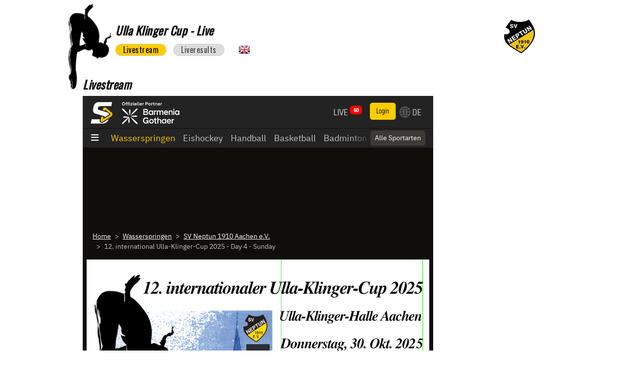

--- FILE ---
content_type: text/html; charset=UTF-8
request_url: http://dev.ulla-klinger-cup.de/live/livestream.html
body_size: 1849
content:
<!DOCTYPE html>
<html xmlns="http://www.w3.org/1999/xhtml" xml:lang="de" lang="de">
<head>
  <base href="http://dev.ulla-klinger-cup.de/" />
	<meta http-equiv="Content-Type" content="text/html; charset=utf-8" />
	<!--<meta name="viewport" content="width=device-width, minimum-scale=1.0" />-->
	<meta name="viewport" content="target-densitydpi=device-dpi, width=device-width, initial-scale=1.0" />
	<meta name="apple-mobile-web-app-capable" content="yes" />
	<meta name="apple-mobile-web-app-status-bar-style" content="black-translucent">


	<title>Livestream | ULLA KLINGER CUP 2016</title>
  <meta name="description" content="" />
  <meta name="keywords" content="" />
  <meta name="robots" content="index, follow, noarchive" />
  <link rel="canonical" href="http://dev.ulla-klinger-cup.de/live/livestream.html" />

  <link rel="stylesheet" href="files/_css/layout1_lr.css" type="text/css" />
  <!--[if lte IE 7]>
    <link rel="stylesheet" href="files/_css/patches/patch_layout1_lr.css" type="text/css" />
  <![endif]-->
  <!--[if lt IE 9]>
  	<script src="./liveresults/js/respond.min.js"></script>
  <!--<![endif]-->
	<script type="text/javascript" src="./liveresults/js/jquery-1.11.1.min.js"></script>
	<script type="text/javascript" src="./liveresults/js/jquery.plugins.min.js"></script>
	<script type="text/javascript" src="./liveresults/js/liveresults.js"></script>

</head>

<body class="C24">
<a name="top" id="top"></a>
<div class="page_margins A84"><div class="page L0">


	<div id="header">
		<div id="header-content">
			<div id="diver"></div>
			<h1>Ulla Klinger Cup - Live</h1>
			<div id="logo">
				<a href="http://aachen-diving.de/" onclick="window.open(this.href); return false;" class="rextern" target="_blank>"><img src="files/logo_neptun.png" alt="SV Neptun" /></a>
			</div>
			<div id="nav-toggle"><i class="icon-menu"></i> Menu</div>
		</div>
    <div id="nav"><div id="nav-content">

<ul class="rex-navi1 rex-navi-depth-1 rex-navi-has-2-elements"><li class="rex-article-84 rex-current"><a class="rex-current" href="/live/livestream.html">Livestream</a></li><li class="rex-article-40 rex-normal"><a class="" href="/live/liveresults.html">Liveresults</a></li></ul>    	
    	
<ul class="langselect">
	<li class="active"><a class="clang_0" href="/live/livestream.html"><span>DE</span></a></li> 
	<li><a class="clang_1" href="/en/live/livestream.html"><span>EN</span></a></li>
</ul>    </div>  
	</div></div>
	

	<!-- begin: main content area #main -->
	<div id="main"><div id="main-content">
		<h1>Livestream</h1><iframe height="875" width="720"  src="https://sporteurope.tv/svneptun1910aachenev/12-international-ulla-klinger-cup-2025-day-4-sunday" frameborder="0" allowfullscreen/>
<!--
https://sporteurope.tv/svneptun1910aachenev/12-international-ulla-klinger-cup-2025-day-1-thursday
https://sporteurope.tv/svneptun1910aachenev/12-international-ulla-klinger-cup-2025-day-2-friday
https://sporteurope.tv/svneptun1910aachenev/12-international-ulla-klinger-cup-2025-day-4-sunday
-->
<!--
https://sportdeutschland.tv/svneptun1910aachenev/11-internationaler-ulla-klinger-cup-2024
https://sportdeutschland.tv/svneptun1910aachenev/11-internationaler-ulla-klinger-cup-2024-0
https://sportdeutschland.tv/svneptun1910aachenev/11-internationaler-ulla-klinger-cup-2024-1
https://sportdeutschland.tv/svneptun1910aachenev/11-internationaler-ulla-klinger-cup-2024-2
-->
<!--
https://sportdeutschland.tv/svneptun1910aachenev/ulla-klinger-cup
http://ukc.selfip.net:8080/ukcstream.html
http://verse.selfip.info:18888/onestream.html
http://5.145.142.109/onestream.html
-->
			<div id="timestampInfo"></div>
	</div></div><!-- end: #main -->
	
	<div id="footer">
		<div id="footer-content">
			
<div class="cbox"><p><a href="http://aachen-diving.de" onclick="window.open(this.href); return false;" class="rextern" target="_blank">Eine Veranstaltung des SV Neptun 1910 Aachen e.V.</a><span class="noprint"> • <a title="Impressum" href="/impressum.html">Impressum</a></span></p></div>
			<div id="totop"><a class="top-link" href="/live/livestream.html#top">nach oben</a></div>
		</div>
	</div>
	

</div></div>
<!-- full skip link functionality in webkit browsers -->
<script type="text/javascript" src="./files/yaml/core/js/yaml-focusfix.js"></script>
<a name="unten"></a>
<!-- Piwik -->
<script type="text/javascript">
  var _paq = _paq || [];
  _paq.push(['trackPageView']);
  _paq.push(['enableLinkTracking']);
  (function() {
    var u=(("https:" == document.location.protocol) ? "https" : "http") + "://piwik.ulla-klinger-cup.de/";
    _paq.push(['setTrackerUrl', u+'piwik.php']);
    _paq.push(['setSiteId', 2]);
    var d=document, g=d.createElement('script'), s=d.getElementsByTagName('script')[0]; g.type='text/javascript';
    g.defer=true; g.async=true; g.src=u+'piwik.js'; s.parentNode.insertBefore(g,s);
  })();
</script>
<noscript><p><img src="http://piwik.ulla-klinger-cup.de/piwik.php?idsite=2" style="border:0;" alt="" /></p></noscript>
<!-- End Piwik Code -->

<!--  -->
</body>
</html>


--- FILE ---
content_type: text/html;charset=UTF-8
request_url: https://sporteurope.tv/assets/i18n/de.json
body_size: 28827
content:
<html><head><meta name="color-scheme" content="light dark"><meta charset="utf-8"><meta rel="x-prerender-render-id" content="e7229cb3-075c-4e2f-a517-dd32dd1cde3c" />
			<meta rel="x-prerender-render-at" content="2026-01-15T16:26:12.087Z" /><meta rel="x-prerender-request-id" content="b2ea6774-ebc6-4130-99fa-17dc8d9885bf" />
      		<meta rel="x-prerender-request-at" content="2026-01-15T20:07:28.036Z" /></head><body><pre>{
  "header": {
    "to_content": "Zum Inhalt",
    "official_partner": "Offizieller Partner",
    "search": "Suche",
    "more_info": "Mehr Erfahren",
    "live_long": "Livestreams",
    "live_short": "LIVE",
    "my_content": "Meine Inhalte",
    "all_sport_types": "Alle Sportarten",
    "login": "Login",
    "language_menu": {
      "aria_desc": "Sprache wechseln",
      "current_lang": "DE",
      "de": "Deutsch",
      "en": "English",
      "fr": "Français",
      "es": "Español",
      "it": "Italiano"
    }
  },
  "newsfeed": {
    "meta_title": "Meine Inhalte • Sporteurope.TV",
    "title": "Meine Inhalte",
    "feed_headline": "Livestreams und Videos die dir gefallen könnten"
  },
  "breadcrumb": {
    "home": "Home"
  },
  "content_grid": {
    "show_more": "Mehr anzeigen"
  },
  "asset_page": {
    "creator_responsibility": "ist verantwortlich für die Liveproduktion, Kommentar und Chatmoderation.",
    "video_available_in_one_country": "Dieses Video ist nur in {{country}} verfügbar.",
    "livestream_available_in_one_country": "Dieses Video ist nur in {{country}} verfügbar",
    "video_available_in_countries": "Dieses Video ist nur in bestimmten Ländern verfügbar:",
    "livestream_available_in_countries": "Dieser Livestream ist nur in bestimmten Ländern verfügbar:",
    "and_x_other_countries": "und {{x}} andere Länder",
    "more_videos_by": "Weitere Videos und Fotos von {{by}}",
    "related_profiles": "Ähnliche Profile"
  },
  "asset_date": {
    "dfns_format_for_today": "'Heute, ' HH:mm ' Uhr'",
    "dfns_format_for_tomorrow": "'Morgen, ' HH:mm ' Uhr'",
    "dfns_format_for_yesterday": "'Gestern, ' HH:mm ' Uhr'",
    "dfns_format_for_default": "dd.MM.yy, HH:mm ' Uhr'"
  },
  "asset_date_no_time": {
    "dfns_format_for_today": "'Heute'",
    "dfns_format_for_tomorrow": "'Morgen'",
    "dfns_format_for_yesterday": "'Gestern'",
    "dfns_format_for_default": "dd.MM.yy"
  },
  "asset_date_time": {
    "format": "HH:mm"
  },
  "footer": {
    "agb": "AGB",
    "datenschutz": "Datenschutz",
    "cookie_settings": "Privatsphäre-Einstellungen",
    "cookie_notice": "Cookie Hinweise",
    "help_contact": "Hilfe &amp; Kontakt",
    "imprint": "Impressum",
    "cancel_contract": "Vertrag kündigen",
    "jobs": "Jobs"
  },
  "badges": {
    "live": "LIVE",
    "upcoming": "UPCOMING",
    "highlights": "HIGHLIGHTS",
    "free": "FREE",
    "short_clip": "KURZCLIP"
  },
  "consent_wall": {
    "accept_all": "Akzeptieren und weiter",
    "setv_plus": "Jetzt Abo holen",
    "login": "Login",
    "weiter_mit_werbung": "Weiter mit Werbung, Tracking und Cookies",
    "besuche_sporteurope": "Besuche Sporteurope.TV wie gewohnt mit Werbung, Tracking und Cookies.* (Einwilligung ist jederzeit widerrufbar.)",
    "details_werbe_analyse": "Details zu Werbe-/Analyse-Trackern und Widerruf findest du in unserer ",
    "details_werbe_analyse_datenschutz": "Datenschutzerklärung",
    "details_werbe_analyse_or_in": "oder im ",
    "details_werbe_analyse_cmp": "Privacy Center",
    "details_werbe_analyse_cmp_aria_desc": "Privacy Center öffnen",
    "details_werbe_analyse_end_site": "am Ende jeder Seite.",
    "setv_plus_abo": "Sporteurope.TV PLUS-Abo",
    "nutze_sporteurope": "Oder: Nutze Sporteurope.TV für &lt;span class=\"text-nowrap\"&gt;nur 2,99€ mtl.&lt;/span&gt; komplett ohne Tracking, optionale Cookies und praktisch werbefrei.**",
    "hast_du_bereits_setv_plus": "Du hast bereits ein Sporteurope.TV PLUS-Abo?",
    "tracking_verbesserung_finanzierung": "*Tracking: Zur Verbesserung und Finanzierung unseres Webangebots arbeiten wir mit Drittanbietern zusammen. Diese Drittanbieter und wir erheben und verarbeiten personenbezogene Daten auf unseren Plattformen. Mit auf deinem  Gerät gespeicherten Cookies, persönlichen Identifikatoren wie bspw. Geräte-Kennungen oder IP-Adressen sowie basierend auf deinem individuellen Nutzungsverhalten können wir und diese Drittanbieter unter anderem:",
    "informationen_geraet_speichern": "Informationen auf einem Gerät speichern und/oder abrufen",
    "fuer_verarbeitungszwecke_cookies": "Für die Dir angezeigten Verarbeitungszwecke können Cookies, Geräte-Kennungen oder andere Informationen auf deinem Gerät gespeichert oder abgerufen werden.",
    "personalisierte_anzeigen_inhalte": "Personalisierte Anzeigen und Inhalte, Anzeigen- und Inhaltsmessungen, Erkenntnisse über Zielgruppen und Produktentwicklungen ausspielen",
    "anzeigen_inhalte_personalisiert": "Anzeigen und Inhalte können basierend auf einem Profil personalisiert werden. Die Performance von Anzeigen und Inhalten kann gemessen werden. Erkenntnisse über Zielgruppen, die die Anzeigen und Inhalte betrachtet haben, können abgeleitet werden. Daten können verwendet werden, um Benutzerfreundlichkeit, Systeme und Software aufzubauen oder zu verbessern.",
    "einwilligung_und_widerruf": "Hierfür und um bestimmte Dienste zu den aufgeführten Zwecken verwenden zu dürfen, benötigen wir deine Einwilligung. Indem du \"Akzeptieren und weiter\" klickst, stimmst du der Erhebung und Verwendung deiner personenbezogenen Daten zu. Du kannst deine Einwilligung jederzeit unter \"Privacy Center\" am Ende jeder Seite mit Wirkung für die Zukunft widerrufen",
    "daten_von_anbietern_verarbeitet_werden": "Du willigst auch ein, dass deine Daten von Anbietern in Drittstaaten und den USA verarbeitet werden. USA-Anbieter müssen ihre Daten an dortige Behörden weitergegeben. Daher werden die USA als ein Land mit einem nach   EU-Standards unzureichenden Datenschutzniveau eingeschätzt (Drittstaaten-Einwilligung).",
    "ausgenommen_werbung_streaming_partner": "**Ausgenommen ist Werbung der Streaming-Partner innerhalb der Streams und auf Profilseiten, da diese Werbeeinnahmen direkt Vereinen, Ligen und Partnern zugutekommen. Das Angebot gilt nur für Zuschauer aus Deutschland.",
    "link_login_here": "Hier anmelden.",
    "datenschutz": "Datenschutz",
    "agb": "AGB",
    "impressum": "Impressum"
  },
  "checkout": {
    "kasse": {
      "title": "Kasse • Sporteurope.TV",
      "headline": "Kasse",
      "voucher": "Gutschein",
      "sum": "Summe",
      "inc_vat": "inkl. MwSt.",
      "min_price": "Der Mindestpreis beträgt 1 Euro",
      "enter_voucher": "Rabattcode eingeben",
      "redeem_voucher": "Einlösen",
      "headline_support": "Wen möchtest du mit deinem Kauf unterstützen?",
      "invoice_data_headline": "Rechnungsdaten",
      "vat_id": "USt-ID:",
      "incl_vat": "inkl. MwSt.",
      "change_invoice_data": "Rechnungsdaten ändern",
      "invoice_label_billing_company": "Rechnungsempfänger / Firma",
      "error_missing_invoice_label_billing_company": "Du hast keinen Rechnungsempfänger / Firma  eingegeben.",
      "address": "Anschrift",
      "error_missing_address": "Du hast keine Anschrift eingegeben.",
      "city": "Ort",
      "error_missing_city": "Du hast keinen Ort angegeben.",
      "zip": "PLZ",
      "error_missing_zip": "Du hast keine Postleitzahl angegeben.",
      "country": "Land",
      "error_missing_country": "Du hast kein Land angegeben.'",
      "vat_id_label": "Umsatzsteuer-Identifikationsnummer",
      "error_missing_vat_id_label": "Du hast keine Umsatzsteuer-Identifikationsnummer eingegeben.",
      "save_invoice_data": "Rechnungsdaten speichern",
      "headline_payment": "Bezahlung",
      "payment_stored": "Hinterlegte Kreditkarte",
      "brand": {
        "amex": "American Express",
        "cartes_bancaires": "Cartes Bancaires",
        "diners": "Diners Club",
        "discover": "Discover",
        "eftpos_au": "Eftpos (AU)",
        "jcb": "JCB",
        "link": "Bankeinzug",
        "mastercard": "Mastercard",
        "unionpay": "UnionPay",
        "visa": "Visa",
        "unknown": "(Kredit)Karte"
      },
      "payment_voucher": "Gutschein",
      "payment_cc": "Kreditkarte",
      "payment_cc_immediate_access": "Ermöglicht sofortigen Zugriff",
      "payment_cc_card": "Kartennummer",
      "payment_cc_valid": "Gültig bis",
      "payment_cc_cvc": "CVC/CVV",
      "payment_klarna": "Klarna Sofortüberweisung",
      "payment_paypal": "PayPal",
      "payment_paypal_takes_5_min": "Dauert bis zu 5 Minuten",
      "paypal_disabled": "Rabattcode ist über diesen Zahlungsanbieter nicht unterstützt. Bitte wähle eine andere Zahlungsoption",
      "payment_pending": "Bezahlung wird durchgeführt",
      "payment_btn": "Zahlungspflichtig bestellen",
      "btn_to_paypal": "Zahlungspflichtig bestellen",
      "headline_sign_in": "Login",
      "text_register_before_purchase": "Du möchtest dein \"{{ productName }}\" Ticket sichern, dann registriere dich hier, um den Kauf abzuschließen.",
      "no_account": "Du bist noch nicht registriert?",
      "register": "Neu registrieren",
      "already_have_account": "Du bist bereits registriert? Dann melde dich hier an.",
      "bought_video": "Du hast nun Zugriff auf diesen Inhalt.",
      "thank_you": "Danke für deinen Kauf"
    },
    "subscription": {
      "billed_monthly": "Das Produkt \"{{name}}\" wird monatlich abgerechnet.",
      "billed_yearly": "Das Produkt \"{{name}}\"  wird jährlich abgerechnet.",
      "billed_daily": "Das Produkt \"{{name}}\"  wird täglich abgerechnet.",
      "min_term_one_month": "Es hat eine Laufzeit von einem Monat.",
      "min_term_one_year": "Es hat eine Laufzeit von einem Jahr.",
      "min_term_one_day": "Es hat eine Laufzeit von einem Tag.",
      "min_term_many_month": "Es hat eine Laufzeit von {{cycles}} Monaten.",
      "min_term_many_year": "Es hat eine Laufzeit von {{cycles}} Jahren.",
      "min_term_many_day": "Es hat eine Laufzeit von {{cycles}} Tagen.",
      "ends_after_one_month": "Nach Ablauf eines Monats endet der Pass automatisch.",
      "ends_after_one_year": "Nach Ablauf eines Jahres endet der Pass automatisch.",
      "ends_after_one_day": "Nach Ablauf eines Tages endet der Pass automatisch.",
      "ends_after_many_month": "Nach Ablauf der {{cycles}} Monate endet der Pass automatisch.",
      "ends_after_many_year": "Nach Ablauf der {{cycles}} Jahre endet der Pass automatisch.",
      "ends_after_many_day": "Nach Ablauf der {{cycles}} Tage endet der Pass automatisch.",
      "auto_renews_monthly": "Die Laufzeit verlängert sich automatisch jeweils um einen weiteren Monat, solange nicht gekündigt wird.",
      "auto_renews_yearly": "Die Laufzeit verlängert sich automatisch jeweils um ein weiteres Jahr, solange nicht gekündigt wird.",
      "auto_renews_daily": "Die Laufzeit verlängert sich automatisch um jeweils um einen weiteren Tag, solange nicht gekündigt wird.",
      "total_costs": "Die Gesamtkosten über die Vertragslaufzeit betragen {{amount}} inkl. MwSt."
    },
    "extend-subscription": {
      "billed_monthly": "Das Produkt {{name}} wird monatlich abgerechnet.",
      "billed_yearly": "Das Produkt {{name}} wird jährlich abgerechnet.",
      "billed_daily": "Das Produkt {{name}} wird täglich abgerechnet.",
      "min_term_one_month": "Es hat eine Mindestlaufzeit von einem Monat.",
      "min_term_one_year": "Es hat eine Mindestlaufzeit von einem Jahr.",
      "min_term_one_day": "Es hat eine Mindestlaufzeit von einem Tag.",
      "min_term_many_month": "Es hat eine Mindestlaufzeit von {{cycles}} Monaten.",
      "min_term_many_year": "Es hat eine Mindestlaufzeit von {{cycles}} Jahren.",
      "min_term_many_day": "Es hat eine Mindestlaufzeit von {{cycles}} Tagen.",
      "ends_after_one_month": "Nach Ablauf eines Monats endet der Vertrag automatisch.",
      "ends_after_one_year": "Nach Ablauf eines Jahres endet der Vertrag automatisch.",
      "ends_after_one_day": "Nach Ablauf eines Tages endet der Vertrag automatisch.",
      "ends_after_many_month": "Nach Ablauf der {{cycles}} Monate endet der Vertrag automatisch.",
      "ends_after_many_year": "Nach Ablauf der {{cycles}} Jahre endet der Vertrag automatisch.",
      "ends_after_many_day": "Nach Ablauf der {{cycles}} Tage endet der Vertrag automatisch.",
      "auto_renews_monthly": "Nach der Mindestlaufzeit verlängert sich der Vertrag automatisch jeweils um einen weiteren Monat, solange er nicht gekündigt wird.",
      "auto_renews_yearly": "Nach der Mindestlaufzeit verlängert sich der Vertrag automatisch jeweils um ein weiteres Jahr, solange er nicht gekündigt wird.",
      "auto_renews_daily": "Nach der Mindestlaufzeit verlängert sich der Vertrag automatisch jeweils um einen weiteren Tag, solange er nicht gekündigt wird.",
      "total_costs": "Die Gesamtkosten für diese Vertragsverlängerung betragen {{amount}} inkl. MwSt.",
      "extend_btn": "Vertrag kostenpflichtig verlängern",
      "cancel_btn": "Abbrechen"
    },
    "waiting_modal": {
      "title": "Zahlung gestartet...",
      "body": "Gleich geht es weiter.",
      "body_long": "Es ist gerade viel los. Gleich geht es weiter.",
      "estimated_wait_time": "Geschätzte Wartezeit:",
      "timer_up": "Entschuldige bitte, die Verarbeitung deiner Zahlung dauert länger als erwartet. Bitte warte noch einen Moment."
    },
    "waiting_page": {
      "title": "...Gleich gehts weiter • Sporteurope.TV",
      "payment_cancelled": "Die Bezahlung wurde abgebrochen.",
      "success": "Du hast nun Zugriff auf diesen Inhalt."
    },
    "paypal_waiting_page": {
      "headline": "Gleich gehts weiter...",
      "waiting_message": "Wir warten auf die Bestätigung von Paypal...",
      "normal_wait": "Dies dauert normalerweise zwischen 30 Sekunden und 5 Minuten.",
      "patience_message": "Bitte habe noch ein wenig Geduld. Die Bestätigung sollte gleich eintreffen.",
      "long_wait": "Scheinbar dauert es heute länger als gewöhnlich.",
      "instruction": "Bitte verlasse diese Seite nicht. Sobald der Kauf erfolgreich war, wirst du automatisch zum Video weitergeleitet.",
      "success": "Du kannst dir den Inhalt nun ansehen."
    },
    "stripe_waiting_page": {
      "headline": "Gleich gehts weiter...",
      "waiting_message": "Wir warten auf die Zahlungsbestätigung...",
      "normal_wait": "Dies dauert normalerweise 10 - 20 Sekunden.",
      "patience_message": "Bitte habe noch ein wenig Geduld. Die Bestätigung sollte gleich eintreffen.",
      "long_wait": "Scheinbar dauert es heute länger als gewöhnlich.",
      "instruction": "Bitte verlasse diese Seite nicht. Sobald der Kauf erfolgreich war, wirst du automatisch zum Video weitergeleitet.",
      "success": "Du kannst dir den Inhalt nun ansehen."
    },
    "errors": {
      "card_exception": "Es gab ein Problem mit deiner Kreditkarte:",
      "selected_team_not_valid": "Das gewählte Team ist nicht gültig. Bitte wähle eine anderes Team.",
      "product_not_available_in_country": "Das gewählte Produkt kann in deinem Land leider nicht gekauft werden.",
      "general_error": "Wir konnten die Bezahlung nicht durchführen. Bitte versuche es erneut",
      "error_try_other_method": "Das hat leider nicht geklappt. Bitte versuche es mit einer anderen Bezahlmethode.",
      "klarna_error": "Es gab ein Problem mit Klarna. Bitte versuche es erneut.",
      "klarna_did_not_succeed": "Die Klarna-Zahlung konnte nicht abgeschlossen werden.",
      "klarna_general_error": "Fehler bei der Klarna-Zahlung: ",
      "card_error": "Es gab ein Problem mit deiner Kreditkarte: Bitte verwende ein anderes Zahlungsmittel",
      "already_purchased": "Du hast diesen Inhalt bereits erworben.",
      "voucher_invalid": "Dieser Rabattcode ist ungültig. Bitte prüfe die Groß- und Kleinschreibung..",
      "product_disabled": "Dieses Produkt ist derzeit nicht verfügbar."
    },
    "stripe_decline_codes": {
      "authentication_required": "Die Karte wurde abgelehnt, weil die Transaktion eine Authentifizierung erfordert, z. B. über 3D Secure.",
      "approve_with_id": "Die Zahlung kann nicht autorisiert werden.",
      "call_issuer": "Die Karte wurde aus unbekanntem Grund abgelehnt.",
      "card_not_supported": "Diese Art von Einkauf wird von der Karte nicht unterstützt.",
      "card_velocity_exceeded": "Du hast das auf deiner Karte verfügbare Guthaben, Kreditlimit oder Transaktionsbetragslimit überschritten.",
      "currency_not_supported": "Die angegebene Währung wird von der Karte nicht unterstützt.",
      "do_not_honor": "Die Karte wurde aus unbekanntem Grund abgelehnt.",
      "do_not_try_again": "Die Karte wurde aus unbekanntem Grund abgelehnt.",
      "duplicate_transaction": "Eine Transaktion mit identischem Betrag und Kreditkarteninformationen wurde vor Kurzem eingereicht.",
      "expired_card": "Die Karte ist abgelaufen.",
      "fraudulent": "Die Zahlung wurde abgelehnt, da Stripe sie als potenziell betrügerisch einstuft.",
      "generic_decline": "Die Karte wurde aus unbekanntem Grund abgelehnt oder Stripe Radar hat die Zahlung blockiert.",
      "incorrect_number": "Die Kartennummer ist inkorrekt.",
      "incorrect_cvc": "Die Prüfziffer ist inkorrekt.",
      "incorrect_pin": "Die eingegebene PIN ist falsch. Dieser Ablehnungscode gilt nur für Zahlungen mit einem Kartenlesegerät.",
      "incorrect_zip": "Die Postleitzahl ist inkorrekt.",
      "insufficient_funds": "Die Karte ist nicht ausreichend gedeckt, um den Kaufvorgang abzuschließen.",
      "invalid_account": "Die Karte oder das dazugehörige Konto sind ungültig.",
      "invalid_amount": "Der Zahlungsbetrag ist ungültig oder überschreitet den zulässigen Betrag.",
      "invalid_cvc": "Die Prüfziffer ist inkorrekt.",
      "invalid_expiry_month": "Der Ablaufmonat ist ungültig.",
      "invalid_expiry_year": "Das Ablaufjahr ist ungültig.",
      "invalid_number": "Die Kartennummer ist inkorrekt.",
      "invalid_pin": "Die eingegebene PIN ist falsch.",
      "issuer_not_available": "Der Kartenaussteller konnte nicht kontaktiert werden. Somit kann die Zahlung nicht autorisiert werden.",
      "lost_card": "Die Zahlung wurde abgelehnt, da die Karte als verloren gemeldet wurde.",
      "merchant_blacklist": "Die Zahlung wurde abgelehnt, da sie mit einem Wert auf der Sperrliste von Stripe übereinstimmt.",
      "new_account_information_available": "Die Karte oder das dazugehörige Konto sind ungültig.",
      "no_action_taken": "Die Karte wurde aus unbekanntem Grund abgelehnt.",
      "not_permitted": "Die Zahlung ist nicht zulässig.",
      "offline_pin_required": "Die Karte wurde abgelehnt, da sie eine PIN erfordert.",
      "online_or_offline_pin_required": "Die Karte wurde abgelehnt, da sie eine PIN erfordert.",
      "pickup_card": "Der/die Kund/in kann diese Karte nicht für diese Zahlung verwenden (möglicherweise wurde sie als verloren oder gestohlen gemeldet).",
      "pin_try_exceeded": "Die zulässige Anzahl von PIN-Versuchen wurde überschritten.",
      "processing_error": "Bei der Verarbeitung der Karte ist ein Fehler aufgetreten.",
      "reenter_transaction": "Die Zahlung konnte aus unbekanntem Grund nicht vom Aussteller abgewickelt werden.",
      "restricted_card": "Der/die Kund/in kann diese Karte nicht für diese Zahlung verwenden (möglicherweise wurde sie als verloren oder gestohlen gemeldet).",
      "revocation_of_all_authorizations": "Die Karte wurde aus unbekanntem Grund abgelehnt.",
      "revocation_of_authorization": "Die Karte wurde aus unbekanntem Grund abgelehnt.",
      "security_violation": "Die Karte wurde aus unbekanntem Grund abgelehnt.",
      "service_not_allowed": "Die Karte wurde aus unbekanntem Grund abgelehnt.",
      "stolen_card": "Die Zahlung wurde abgelehnt, da die Karte als gestohlen gemeldet wurde.",
      "stop_payment_order": "Die Karte wurde aus unbekanntem Grund abgelehnt.",
      "testmode_decline": "Eine Stripe-Testkartennummer wurde verwendet.",
      "transaction_not_allowed": "Die Karte wurde aus unbekanntem Grund abgelehnt.",
      "try_again_later": "Die Karte wurde aus unbekanntem Grund abgelehnt.",
      "withdrawal_count_limit_exceeded": "Der Kunde/Die Kundin hat das auf seiner/ihrer Karte verfügbare Guthaben oder Kreditlimit überschritten.",
      "test_mode_live_card": "Bitte keine echten Kreditkarten auf Test-Umgebungen verwenden! Verwende eine Test-Karte von hier https://docs.stripe.com/testing#cards."
    }
  },
  "agb": {
    "page_title": "AGB • Sporteurope.TV",
    "meta_desc": "AGB Sporteurope.TV"
  },
  "unsubscribe_page": {
    "page_title": "Abmeldung • Sporteurope.TV",
    "meta_desc": "KURZ &amp; KNAPP ist der Podcast für alle Sportfans, die neben olympischen Insights mehr über die Welt des Sports erfahren wollen."
  },
  "smart_tv_login": {
    "page_title": "SmartTV Login • Sporteurope.TV",
    "meta_desc": "SmartTV Login Sporteurope.TV"
  },
  "cancel_contract": {
    "page_title": "Vertrag kündigen • Sporteurope.TV",
    "meta_desc": "Vertrag kündigen",
    "error": "Vertrag kündigen",
    "headline": "Kündigungsformular",
    "login_prompt": "Um den Kündigungsprozess zu vereinfachen, melde dich mit deinen Benutzerdaten an",
    "cancel_info": "Hier hast du die Möglichkeit, laufende Verträge bei uns zu kündigen.",
    "cancel_prod" : "&lt;ul&gt;\n        &lt;li&gt;\n          &lt;a rel='noopener noreferrer' href='https://aktionen.sporteurope.tv/sdtv-plus'&gt;Sporteurope.TV PLUS-Abo&lt;/a&gt;\n        &lt;/li&gt;\n        &lt;li&gt;\n          &lt;a href='https://aktionen.sporteurope.tv/streamer'&gt;SETV Streamer App-Abo&lt;/a&gt;\n        &lt;/li&gt;\n          &lt;li&gt;\n            Tanzsport-Abo\n          &lt;/li&gt;\n      &lt;/ul&gt;",
    "cancel_info_2": "Wir bieten lediglich folgende Verträge an:",
    "cancel_info_3": "Alle anderen Käufe auf unserer Plattform ziehen keine wiederkehrenden Zahlungen nach sich.",
    "cancel_info_4": "Falls du eins der ersten drei Abonnements kündigen möchtest, fülle bitte das Formular aus und klicke anschließend auf den Button „Absenden“.",
    "submission_thanks": "Vielen Dank für deine Anfrage. Wir melden uns bald bei dir.",
    "form": {
      "name_label": "Name *",
      "name_error_required": "Bitte gib einen Namen ein",
      "email_label": "E-Mail *",
      "email_error_required": "Bitte gib deine E-Mail Adresse ein",
      "profile_name_label": "Profilname",
      "phone_label": "Telefon",
      "subscription_label": "Welches Abonnement soll gekündigt werden? *",
      "subscription_error_required": "Bitte gib an welches Abonnement du kündigen magst",
      "submit_button": "Absenden",
      "required_field_notice": "* Pflichtfelder"
    },
    "cancel_help": {
      "0": "Dein Abo kannst du auch ganz einfach wie folgt kündigen: ",
      "1": "Klicke (sobald du bei uns im Browser angemeldet bist) in der rechten oberen Ecke auf dein Profilbild und wähle „Mein Konto“",
      "2": "Dort findest du die Auflistung „Bestellungen“. Klicke neben dem Abo auf „Vertrag kündigen“.",
      "3": "Dein Abo läuft dann bis zum Ende des aktuellen Zeitraums. Es wird keine weitere Abbuchung stattfinden.",
      "4": "Zu meinen Bestellungen"
    }
  },
  "help_contact": {
    "page_title": "Hilfe &amp; Kontakt • Sporteurope.TV",
    "meta_desc": "Hilfe &amp; Kontakt zu Sporteurope.TV"
  },
  "imprint": {
    "page_title": "Impressum • Sporteurope.TV",
    "meta_desc": "Impressum Sporteurope.TV"
  },
  "datenschutz": {
    "page_title": "Datenschutz • Sporteurope.TV",
    "meta_desc": "Datenschutz Sporteurope.TV"
  },
  "widerruf": {
    "page_title": "Widerrufsbelehrung • Sporteurope.TV",
    "meta_desc": "Widerrufsbelehrung Sporteurope.TV"
  },
  "cookie_hinweise": {
    "page_title": "Cookiehinweise • Sporteurope.TV",
    "meta_desc": "Cookiehinweise Sporteurope.TV"
  },
  "search": {
    "page_title": "Suche • Sporteurope.TV",
    "placeholder": "Suche",
    "headline": "Suche",
    "results": "Suchergebnisse:",
    "amount_videos": "Videos, Livestreams, Beiträge, Kanäle und Tags",
    "no_results": "Für diese Suchanfrage wurden keine passenden Ergebnisse gefunden.",
    "did_you_mean": "Meintest du"
  },
  "sidebar": {
    "aria_label": "Sidebar Menü",
    "aria_close_btn": "Sidebar Menü",
    "back": "Zurück",
    "top_events_leagues": "Top Events und Ligen",
    "live": "Livestreams",
    "my_content": "Meine Inhalte",
    "sport_types": "Alle Sportarten",
    "my_profile": "Mein Profil",
    "agb": "AGB",
    "impressum": "Impressum",
    "promo_cards": [
      {
        "label": "Info",
        "title": "Was ist Sporteurope.TV?",
        "description": "Deinen Lieblingssport streamen - &lt;a href='https://aktionen.sporteurope.tv/' target='_blank' rel='nofollow noopener' referrerpolicy='no-referrer'&gt;so gehts!&lt;/a&gt;"
      },
      {
        "label": "Info",
        "title": "Sporteurope.TV PLUS",
        "description": "Genieße Livestream &amp; VoD werbefrei. &lt;a href='https://aktionen.sporteurope.tv/sdtv-plus' target='_blank' rel='nofollow noopener' referrerpolicy='no-referrer'&gt;Mehr erfahren&lt;/a&gt;"
      },
      {
        "label": "Special",
        "title": "SETV x Voty",
        "description": "Stimme jetzt für &lt;a href='https://aktionen.sporteurope.tv/voty' target='_blank' rel='nofollow noopener' referrerpolicy='no-referrer'&gt;deine Top-Momente der Woche&lt;/a&gt;"
      },
      {
        "label": "Für Vereine",
        "title": "Event streamen",
        "description": "Streame dein Event kostenlos auf Sporteurope.TV &lt;a href='https://aktionen.sporteurope.tv/event-streamen' target='_blank' rel='nofollow noopener' referrerpolicy='no-referrer'&gt;Mehr erfahren&lt;/a&gt;"
      },
      {
        "label": "Info",
        "title": "Sporteurope.TV auf deinem Smart TV",
        "description": "Alle Infos zur App findest du &lt;a href='https://aktionen.sporteurope.tv/smart-tv' target='_blank' rel='nofollow noopener' referrerpolicy='no-referrer'&gt;hier&lt;/a&gt;"
      },
      {
        "label": "Info",
        "title": "Sporteurope.TV Mobile App",
        "description": "Jetzt Mobile App downloaden: &lt;a href='https://apps.apple.com/de/app/sportdeutschland-tv/id6443831289' target='_blank' rel='nofollow noopener' referrerpolicy='no-referrer'&gt;iOS&lt;/a&gt; und &lt;a href='https://play.google.com/store/apps/details?id=tv.sportdeutschland.android' target='_blank' rel='nofollow noopener' referrerpolicy='no-referrer'&gt;Android&lt;/a&gt;"
      }
    ]
  },
  "tv_login": {
    "title": "TV-Anmeldung",
    "success_message": "Dein Fernseher wurde erfolgreich registriert und wird in wenigen Sekunden freigeschaltet.",
    "enter_code_prompt": "Gebe hier den Code ein, der dir auf dem TV angezeigt wird.",
    "code_label": "Code",
    "error": {
      "required": "Bitte gib den Code ein"
    },
    "login_button": "Anmelden"
  },
  "login": {
    "meta_title": "Login",
    "success_message": "Du bist nun angemeldet.",
    "invalid_credentials": "E-Mail nicht gefunden oder falsches Passwort.",
    "email_not_verified": "E-Mail nicht gefunden oder falsches Passwort.",
    "email": {
      "error": {
        "required": "Bitte gib eine E-Mail-Adresse ein",
        "email": "Bitte gib eine gültige E-Mail-Adresse ein"
      },
      "label": "E-Mail-Adresse"
    },
    "password": {
      "error": {
        "required": "Bitte gib ein Passwort ein"
      },
      "label": "Passwort"
    },
    "button": {
      "label": "Login"
    },
    "forgot_password": "Passwort vergessen",
    "no_profile": "Du hast noch keinen Account?",
    "create_profile": "Gehe auf https://sporteurope.tv um dir einen Account anzulegen.",
    "create_new_profile": "Account erstellen"
  },
  "login_reasons": {
    "SEE_MEDIA": "Um deine Medien sehen zu können, musst du dich zuerst anmelden.",
    "SEE_LIVESTREAM": "Um den Livestream verwalten zu können, musst du dich zuerst anmelden.",
    "PROFILE_SETTINGS": "Um deine Profil-Einstellungen sehen zu können, musst du dich zuerst anmelden.",
    "UPLOAD_VIDEO": "Um ein neues Video hochladen zu können, musst du dich zuerst anmelden.",
    "LOGIN_FIRST": "Um diese Seite sehen zu können, musst du dich zuerst anmelden.",
    "SEE_INSIGHTS": "Um die Insights sehen zu können, musst du dich zuerst anmelden.",
    "SEE_FOLLOWED_PROFILES": "Um die Profile, denen du folgst, sehen zu können, musst du dich zuerst anmelden.",
    "SEE_FOLLOWED_MUTED_PROFILES": "Um die stumm geschalteten Profile sehen zu können, musst du dich zuerst anmelden.",
    "SEE_FOLLOWED_BLOCKED_PROFILES": "Um die blockierten Profile sehen zu können, musst du dich zuerst anmelden.",
    "CHANGE_COUNTRY_SETTINGS": "Um die Ländereinstellungen ändern zu können, musst du dich zuerst anmelden.",
    "SEE_ASSETS": "Um deine Inhalte sehen zu können, musst du dich zuerst anmelden.",
    "REGISTER_SMART_TV": "Bitte melde dich an, um deinen Smart-TV zu registrieren.",
    "PASSWORD_UPDATED": "Du kannst dich nun mit deinem neuen Passwort anmelden.",
    "UPDATE_PASSWORD_LINK_EXPIRED": "Dieser Link ist abgelaufen. Bitte fordere einen neuen Link an!",
    "UPDATE_PASSWORD_LINK_INVALID": "Dieser Link ist ungültig.",
    "DEFAULT": "Bitte melde dich zunächst an",
    "REGISTER_EMAIL_CONFIRMED": "Deine E-Mail-Adresse wurde bestätigt. Du kannst dich nun anmelden",
    "REGISTER_LINK_EXPIRED": "Der Aktivierungslink ist nicht mehr gültig"
  },
  "too_many_devices": {
    "title": "Du hast zu viele aktive Geräte",
    "code_based_login": "Du bist bereits an {{ activeDeviceCount }} von maximal {{ limit }} erlaubten Geräten angemeldet. Du benötigst mindestens ein freies Gerät um deinen TV anzumelden.",
    "web_login_message": "Du bist derzeit an {{ activeDeviceCount }} von maximal {{ limit }} erlaubten Geräten angemeldet.",
    "message_removal_note": "Bitte entferne mindestens {{ amountOfDevicesNeededToRemove }}, um fortzufahren.",
    "device": {
      "created": "Angemeldet",
      "this_browser": "Dieser Browser",
      "last_used": "Zuletzt verwendet",
      "delete_button": "Entfernen",
      "clear_all_button": "Alle Geräte entfernen",
      "cancel_button": "Abbrechen",
      "removed_success": "Gerät wurde erfolgreich entfernt.",
      "removed_error": "Gerät konnte nicht entfernt werden.",
      "removed_all_success": "Alle Geräte wurden erfolgreich entfernt.",
      "removed_all_error": "Geräte konnten nicht entfernt werden."
    }
  },
  "logout": {
    "logout_error": "Der Logout hat nicht geklappt. Bitte versuche es erneut.",
    "logout_success": "Du bist nun abgemeldet",
    "logged_out_in_other_tab": "Du hast dich in einem anderen Tab abgemeldet.",
    "logged_out_headline": "Du wurdest ausgeloggt",
    "logged_out_device": "Dieses Gerät wurde von einem anderen Gerät in deinem Account entfernt. Bitte beachte, dass nur {{ limit }} Geräte gleichzeitig angemeldet sein dürfen."
  },
  "register": {
    "headline": "Neues Profil erstellen",
    "back": "Zurück",
    "continue": "Weiter",
    "or": "ODER",
    "areYouCreator": "Bist du Creator?",
    "creatorDescription": "Du veröffentlichst eigene Livestreams und Videos auf unserer Plattform?",
    "creatorLink": "Dann geht's hier zur Registrierung!",
    "creatorMode": "Creator-Registrierung",
    "creatorModeDescription": "Du registrierst dich als Creator.",
    "switchToFan": "Zurück zur Fan-Registrierung",
    "profileType": {
      "professionalAthlete": "Profi-Sportler:in",
      "club": "Verein/Club",
      "team": "Team/Mannschaft",
      "leagueChampionship": "Liga/Meisterschaft",
      "eventCompetition": "Event/Wettbewerb",
      "association": "Verband",
      "myClub": "Mein Verein",
      "clubOfTeam": "Verein/Club des Teams/der Mannschaft",
      "selectClub": "Bitte wähle deinen Verein/dein Team",
      "leagueChampionshipEventCompetition": "Liga, Meisterschaft, Event oder Wettbewerb",
      "selectLeagueChampionshipEventCompetition": "Bitte wähle eine Liga, Meisterschaft, Event oder Wettbewerb",
      "continue": "Weiter"
    },
    "form": {
      "nameTooltip": "Der Name wird öffentlich angezeigt",
      "nameRequired": "Bitte gib den vollständigen Namen ein",
      "nameMinLength": "Bitte wähle einen Namen mit mindestens 4 Zeichen",
      "emailAddress": "E-Mail-Adresse",
      "emailRequired": "Bitte gib eine E-Mail-Adresse ein",
      "emailInvalid": "Bitte gib eine gültige E-Mail-Adresse ein",
      "username": "Benutzername",
      "usernameTooltip": "Der Benutzername ist öffentlich und wird als Vanity-URL genutzt: https://sporteurope.tv/benutzername. Andere Publisher können dich über deinen @benutzernamen ansprechen und ihre Videos für dich freischalten",
      "usernameRequired": "Bitte gib einen Benutzernamen ein",
      "usernamePublicTooltip": " 'Der Name wird öffentlich angezeigt'",
      "usernameMinLength": "Bitte wähle einen Benutzernamen mit mindestens 4 Zeichen",
      "usernamePattern": "Nur folgende Zeichen sind zulässig: a-z 0-9",
      "password": "Passwort",
      "passwordRequired": "Bitte gib ein Passwort ein",
      "passwordMinLength": "Mindestens {{ MIN_PASSWORD_LENGTH }} Zeichen",
      "sportTypeAthlete": "Meine Sportart",
      "sportTypeClub": "Sportart des Vereins/Clubs",
      "sportTypeTeam": "Sportart des Teams/ der Mannschaft",
      "sportTypeLeague": "Sportart der Liga/Meisterschaft",
      "sportTypeEvent": "Sportart des Events/Wettbewerbs",
      "sportTypeAssociation": "Sportart des Verbands",
      "sportTypeFavorite": "Meine Lieblingssportart",
      "sportTypeRequired": "Bitte wähle eine Sportart",
      "sportTypeExample": "z.B. Handball",
      "tosAgree": "Ich stimme den",
      "tos": "AGB",
      "tosRead": "der DOSB New Media GmbH zu und habe die",
      "privacyPolicy": "Datenschutzhinweise",
      "privacyPolicyRead": "zur Kenntnis genommen.",
      "paymentAgreementRead": "Ich habe die",
      "paymentAgreement": "kommerzielle Zusatzvereinbarung",
      "paymentAgreementAgree": "gelesen und stimme dieser zu.",
      "communicationOptIn": "Ich möchte von DOSB New Media GmbH per E-Mail über Rabattaktionen für Pay-Events sowie Highlights regelmäßig informiert werden. Meine Zustimmung kann ich jederzeit über das &lt;a href='https://sporteurope.tv/kontakt' target=_blank&gt; Kontaktformular&lt;/a&gt; widerrufen",
      "communicationOptInPrefix": "Ich möchte von DOSB New Media GmbH per E-Mail über Rabattaktionen für Pay-Events sowie Highlights regelmäßig informiert werden. Meine Zustimmung kann ich jederzeit über das",
      "communicationOptInLink": "Kontaktformular",
      "communicationOptInSuffix": " widerrufen.",
      "createProfile": "Registrierung abschließen",
      "creatingProfile": "Account wird erstellt",
      "name": "Name",
      "full_name": "Vollständiger Name",
      "name_of_club": "Name des Vereins/Clubs",
      "name_of_team": "Name des Teams/der Mannschaft",
      "name_of_association": "Name des Verbands",
      "name_of_league": "Name der Liga/Meisterschaft",
      "name_of_event": "Name des Events/Wettbewerbs"
    },
    "success": {
      "emailConfirmationSent": "Bestätigungs-E-Mail gesendet an:",
      "confirmEmail": "Bestätige jetzt deine E-Mail-Adresse, um deinen Account zu aktivieren!",
      "openGmail": "GMail öffnen",
      "openGMX": "GMX öffnen",
      "openWebde": "web.de öffnen",
      "close": "Schließen"
    },
    "creating": {
      "creatingProfile": "Wir erstellen deinen Account."
    },
    "sending": {
      "profileCreated": "Dein Account wurde erstellt.",
      "sendingConfirmationEmail": "Bestätigungsmail wird versendet."
    },
    "login": {
      "profileCreated": "Dein Account wurde erstellt.",
      "confirmationEmailSent": "Bestätigungsmail wurde verschickt.",
      "loggingIn": "Du wirst angemeldet."
    }
  },
  "forgot_password": {
    "title": "Passwort zurücksetzen",
    "success_message": "Wir haben dir eine E-Mail mit einem Link zum Zurücksetzen deines Passworts geschickt.",
    "success_message_hint": "Sofern ein Profil mit dieser E-Mail-Adresse existiert 😉",
    "open_gmail": "GMail öffnen",
    "open_gmx": "GMX öffnen",
    "open_web_de": "web.de öffnen",
    "email": {
      "error": {
        "required": "Bitte gib eine E-Mail-Adresse ein",
        "email": "Bitte gib eine gültige E-Mail-Adresse ein"
      },
      "label": "E-Mail-Adresse"
    },
    "button": {
      "label": "Passwort zurücksetzen"
    },
    "back_to_login": "Zurück zum Login",
    "error": "Wir konnten die E-Mail nicht senden, bitte versuche es erneut"
  },
  "activate_account": {
    "page_title": "Account aktivieren • Sporteurope.TV"
  },
  "update_password": {
    "page_title": "Passwort aktualisieren • Sporteurope.TV",
    "title": "Passwort aktualisieren",
    "enter_new_password": "Bitte gib dein neues Passwort ein",
    "server_error": "Es ist ein Fehler aufgetreten. Bitte versuche es erneut.",
    "rate_limited": "Zu viele Versuche in kurzer Zeit. Bitte warte 5 Minuten und versuche es erneut.",
    "password": {
      "error": {
        "minlength": "Dein Passwort muss mindestens 8 Zeichen lang sein",
        "required": "Bitte gib ein Passwort ein."
      },
      "label": "Passwort"
    },
    "password_confirmation": {
      "error": {
        "minlength": "Dein Passwort muss mindestens 8 Zeichen lang sein",
        "required": "Bitte bestätige dein neues Passwort.",
        "confirmed": "Die Bestätigung stimmt nicht mit dem Passwort überein"
      },
      "label": "Passwort bestätigen"
    },
    "button": {
      "label": "Passwort speichern"
    },
    "back_to_login": "Zurück zum Login",
    "toast_success": "Dein Passwort wurde geändert!"
  },
  "confirm_email": {
    "title": "E-Mail-Adresse bestätigen",
    "unconfirmed_email_message": "Deine E-Mail-Adresse {{ email }} wurde noch nicht bestätigt.",
    "confirm_email_prompt": "Bitte bestätige deine E-Mail-Adresse, um dein Profil vollständig nutzen zu können.",
    "resend_confirmation_link": "Bestätigungslink erneut senden",
    "confirmation_email_sent": "Bestätigungs-E-Mail gesendet an",
    "activate_profile_prompt": "Bestätige jetzt deine E-Mail-Adresse, um dein Profil zu aktivieren!",
    "open_gmail": "GMail öffnen",
    "open_gmx": "GMX öffnen",
    "open_web_de": "web.de öffnen",
    "error_toast": "Wir konnten keine Bestätigungs-E-Mail senden. Bitte versuche es erneut",
    "cancel": "Abbrechen"
  },
  "home": {
    "meta_title": "Sport live streamen: Video &amp; Livestream • Sporteurope.TV",
    "meta_desc": "Sporteurope.TV • Sport-Livestreams &amp; Sport-Videos • VoD: Legal, live und exklusiv! … ➽ Über 70 Sportarten streamen: ✔ Fußball ✔ Handball ✔ Basketball ✔ Tischtennis …",
    "top_profiles_headline": "Unsere aktuellen Top-Events",
    "presented_by": "präsentiert von",
    "all_livestreams_btn": "Zu allen Livestreams",
    "my_assets_headline": "Meine gekauften Livestreams"
  },
  "live": {
    "meta_title": "Livestreams • Sporteurope.TV",
    "headline": "Aktuelle Livestreams auf Sporteurope.TV",
    "now_live": "Jetzt live",
    "today": "Heute, ",
    "tomorrow": "Morgen, "
  },
  "tag": {
    "title_part": " Livestreams &amp; Videos • Sporteurope.TV",
    "meta_desc_part": ": Livestreams &amp; Videos • Legal und live streamen … ➽ ✔ ",
    "livestreams_and_videos": "Livestreams und Videos",
    "load_more": "Mehr laden",
    "load_more_profiles": "Mehr {{tag}}-Profile laden",
    "videos": "Videos",
    "profiles": "Profile",
    "next_livestreams": "Nächste Livestreams",
    "presented_by": "präsentiert von"
  },
  "profile": {
    "edit_profile": "Profil bearbeiten",
    "profile_livestreams_videos": "{{profileName}}: Livestreams und Top-Videos",
    "next_livestreams": "Nächste Livestreams",
    "load_more": "Mehr laden",
    "load_more_profiles": "Mehr Profile anzeigen",
    "our_sponsor": "Unser Sponsor",
    "advertisement": "Werbung",
    "athletes_clubs": "Vereine",
    "all_videos": "Alle Videos",
    "related_profiles": "Ähnliche Profile",
    "imprint_of_profile": "Impressum dieses Profils",
    "request_ownership": "Inhaberschaft des Profils einfordern"
  },
  "follow_profile_btn": {
    "follow": "Folgen",
    "unfollow": "Gefolgt",
    "you_follow": "Du folgst diesem Profil.",
    "change": "Ändern"
  },
  "follow_tag_btn": {
    "follow": "Folgen",
    "unfollow": "Gefolgt",
    "you_follow": "Du folgst diesem Schlagwort.",
    "change": "Ändern"
  },
  "setv_plus_lp": {
    "meta_desc": "",
    "meta_title": "Sporteurope.TV Plus • Genieße unser Angebot werbefrei • Sporteurope.TV",
    "intro_text_large": "Mit Sporteurope.TV PLUS siehst du unser komplettes Angebot werbefrei über Desktop und Mobil Browser.",
    "intro_text_small": "Mit Sporteurope.TV PLUS siehst du unser komplettes Angebot werbefrei über Desktop und Mobil Browser.",
    "cta_text": "Hol dir jetzt das neue Angebot für nur 2,99 Euro / Monat und genieße unsere Livestreams und Video on Demand ohne Unterbrechung.",
    "available_to_viewers": "Sporteurope.TV PLUS ist monatlich kündbar und für Zuschauer aus Deutschland verfügbar.",
    "cta_button": "Sporteurope.TV PLUS",
    "disclaimer_text": "*Ausgenommen ist Werbung der Streamingpartner innerhalb des Streams"
  },
  "settings": {
    "title": "Meine Konto",
    "tab": {
      "account": "Meine Daten",
      "profile": "Mein Profil",
      "orders": "Bestellungen",
      "my_products": "Meine Produkte",
      "security": "Sicherheit",
      "payment_methods": "Bezahlmethoden"
    },
    "account": {
      "title": "Persönliche Daten",
      "save_button": "Speichern",
      "saved_successfully": "Daten wurden gespeichert.",
      "save_failed": "Fehler beim Speichern."
    },
    "profile": {
      "title": "Profil",
      "name_label": "Name deines Profils",
      "name_required": "Du hast keinen Namen eingegeben.",
      "slug": "Benutzername",
      "save_button": "Speichern",
      "slug_required": "Du hast keinen Benutzernamen eingegeben.",
      "slug_minlength": "Bitte wähle einen Namen mit mindestens 3 Zeichen.",
      "slug_pattern": "Nur Kleinbuchstaben und Zahlen erlaubt.",
      "description_label": "Steckbrief",
      "description_required": "Du hast keine Beschreibung eingegeben.",
      "description_maxlength": "Maximal 260 Zeichen erlaubt.",
      "bio_empty": "Du hast keine Beschreibung eingegeben.",
      "imprint_url": "Impressum-URL",
      "imprint_required": "Bitte gib den Link zu deinem Impressum auf deiner Website an.",
      "image_id": "Profilbild",
      "header_image": "Titelbild",
      "image_size": "Mindestens 512x512 Pixel.",
      "image_format": "Format: PNG, JPG oder WEBP.",
      "header_image_size": "Idealerweise 2.560x701 Pixel.",
      "header_image_format": "Format: PNG, JPG oder WEBP.",
      "profile_image_error": "assets/placeholders/profil.svg",
      "sponsor_ad_title": "Individuelle Werbeanzeige im Profil",
      "sponsor_headline_label": "Überschrift zur Werbeanzeige",
      "sponsor_link_label": "Link der Werbeanzeige",
      "sponsor_ad_headline_required": "Du hast keine Überschrift eingegeben.",
      "sponsor_ad_link_required": "Du hast keinen Link angegeben.",
      "mention_notification_title": "Benachrichtigung, wenn ich erwähnt wurde",
      "mention_notification_off": "Aus",
      "mention_notification_from_followed": "Von Profilen, denen ich folge",
      "mention_notification_all": "Von allen",
      "my_media_title": "Meine Medien",
      "asset_sharing_headline": "Meine Medien automatisch für andere Profile freigeben",
      "asset_share_text": "Wenn du neue Medien (Videos, Livestreams und Beiträge mit Fotos) veröffentlichst und in der Beschreibung den @profilnamen eines anderen verifizierten Publishers nennst (Beispiel: @vereinxyz), erhält der/die betreffende Profilinhaber*in automatisch eine Benachrichtigung. Darin kannst du er/sie zustimmen, dass dein Beitrag auch auf seinem/ihrem Profil angezeigt wird.",
      "my_offers_for_viewers_title": "Meine Angebote für Zuschauer",
      "show_media_in_countries_title": "Meine Medien nur in bestimmten Ländern zeigen",
      "edit_button": "Bearbeiten",
      "delete_button": "Löschen",
      "add_new_product": "Neuen Pass hinzufügen",
      "set_regional_availability": "Regionale Verfügbarkeit festlegen",
      "saved_successfully": "Dein Profil wurde gespeichert"
    },
    "payment_methods": {
      "title": "Meine Bezahlmethoden",
      "no_payment_methods": "Du hast noch keine Bezahlmethoden hinterlegt",
      "default_payment_method": "Standard Bezahlmethode",
      "cant_delete_last_pm": "Du hast aktive Abonnements. Daher kann die letzte Bezahlmethode nicht entfernt werden.",
      "add_pm": "Bezahlmethode hinzufügen",
      "use_as_default": "Als Standard verwenden",
      "update": "Aktualisieren / Ersetzen",
      "delete": "Entfernen",
      "toast_deleted": "Bezahlmethode entfernt",
      "could_not_delete": "Bezahlmethode konnte nicht entfernt werden.",
      "toast_set_as_default": "Standard-Zahlungsmethode gespeichert.",
      "toast_set_as_default_failed": "Konnte Standard-Zahlungsmethode nicht speichern.",
      "toast_saved": "Bezahlmethode gespeichert",
      "method_names": {
        "amex": "American Express",
        "carts_bancaires": "Cartes Bancaires",
        "diners": "Diners Club",
        "discover": "Discover",
        "https_au": "EFTPOS Australien",
        "jcb": "JCB",
        "link": "Link",
        "mastercard": "Mastercard",
        "union": "UnionPay",
        "visa": "Visa",
        "unknown": "Unbekannte Karte"
      }
    },
    "payment_created_at": "Gekauft am",
    "subscription_started_on": "Start",
    "subscription_will_end": "Dein Vertrag endet am",
    "subscription_ends_at": "Ende",
    "subscription_cancel_effective": "Läuft aus am",
    "subscription_renewal_policy_label": "Verlängerung",
    "subscription_renewal_policy": {
      "manual": "manuell",
      "auto": "automatisch"
    },
    "username_pattern": "Nur folgende Zeichen sind zulässig: a-z A-Z 0-9.",
    "imprint_url_required": "Bitte gib den Link zu deinem Impressum auf deiner Website an.",
    "imprint_url_pattern": "Bitte gib eine gültige URL in diesem Format an: https://www.example.com/seite?id=123",
    "sponsor_ad_headline": "Überschrift zur Werbeanzeige",
    "sponsor_ad_headline_placeholder": "Unser Sponsor",
    "sponsor_ad_link": "Link der Werbeanzeige",
    "sponsor_ad_link_placeholder": "https://example.com",
    "sponsor_image_size": "Idealerweise 2.560x701 Pixel",
    "sponsor_image_format": "Format: PNG, JPG oder WEBP",
    "subscriptions_orders_title": "Meine Bestellungen",
    "no_subscriptions": "Du hast derzeit keine Abonnements abgeschlossen.",
    "ppv_label": "Pay per View",
    "ppv_unavailable": "Der Inhalt ist nicht mehr verfügbar",
    "cancel_subscription_button": "Vertrag kündigen",
    "reactivate_subscription_button": "Wieder aufnehmen",
    "extend_subscription_button": "Vertrag verlängern...",
    "buy_again_btn": "Erneut kaufen",
    "contact_data_title": "Kontaktdaten",
    "your_name_label": "Dein Name",
    "email_label": "E-Mail-Adresse",
    "phone_number_label": "Telefonnummer",
    "no_name_error": "Du hast keinen Namen eingegeben.",
    "no_email_error": "Du hast keine E-Mail-Adresse eingegeben.",
    "billing_data_title": "Rechnungsdaten",
    "company_label": "Unternehmen",
    "no_company_error": "Du hast kein Unternehmen eingegeben.",
    "address_label": "Anschrift",
    "no_address_error": "Du hast keine Anschrift eingegeben.",
    "city_label": "Stadt",
    "no_city_error": "Du hast keine Stadt angegeben.",
    "zip_code_label": "PLZ",
    "no_zip_code_error": "Du hast keine Postleitzahl angegeben.",
    "country_label": "Land",
    "no_country_error": "Du hast kein Land angegeben.",
    "vat_id_label": "Umsatzsteuer-ID Nummer",
    "no_vat_id_error": "Du hast keine Umsatzsteuer-Identifikationsnummer eingegeben.",
    "show_additional_agreement": "Pay-Zusatzvereinbarung anzeigen",
    "devices_title": "Deine aktiven Geräte",
    "newsletter_title": "Newsletter",
    "link_to_unsubscribe_page": "Von allen Newslettern abmelden",
    "delete_profile_title": "Meinen Sporteurope.TV Account dauerhaft löschen",
    "delete_profile_warning": "Achtung du verlierst Zugriff auf alle bezahlten Videos und Livestreams",
    "delete_profile_button": "Meinen Account dauerhaft löschen",
    "password_title": "Passwort",
    "old_password_label": "Bisheriges Passwort",
    "old_password_required_error": "Du hast kein bisheriges Passwort angegeben.",
    "new_password_label": "Neues Passwort",
    "new_password_required_error": "Du hast kein neues Passwort angegeben.",
    "new_password_min_length_error": "Mindestens {{ MIN_PASSWORD_LENGTH }} Zeichen",
    "new_password_confirm_label": "Neues Passwort wiederholen",
    "new_password_confirm_required_error": "Du hast das neues Passwort nicht wiederholt",
    "new_password_confirm_min_length_error": "Mindestens {{ MIN_PASSWORD_LENGTH }} Zeichen",
    "password_change_submit_button": "Passwort ändern",
    "password_changed_success_toastr": "Passwort erfolgreich geändert",
    "password_changed_error_toastr": "Dein Passwort konnte nicht geändert werden"
  },
  "regions_page": {
    "title": "Länderfreigabe",
    "description": "Lege fest, in welchen Ländern und Regionen deine Videos und Livestreams angeschaut werden können.",
    "all_countries": "Alle Länder",
    "no_country": "Kein Land",
    "select_country": "Du musst mindestens ein Land auswählen."
  },
  "countries": {
    "af": "Afghanistan",
    "eg": "Ägypten",
    "ax": "Åland",
    "al": "Albanien",
    "dz": "Algerien",
    "as": "Amerikanisch-Samoa",
    "vi": "Amerikanische Jungferninseln",
    "ad": "Andorra",
    "ao": "Angola",
    "ai": "Anguilla",
    "aq": "Antarktis (Sonderstatus durch Antarktisvertrag)",
    "ag": "Antigua und Barbuda",
    "gq": "Äquatorialguinea",
    "ar": "Argentinien",
    "am": "Armenien",
    "aw": "Aruba",
    "az": "Aserbaidschan",
    "et": "Äthiopien",
    "au": "Australien",
    "bs": "Bahamas",
    "bh": "Bahrain",
    "bd": "Bangladesch",
    "bb": "Barbados",
    "by": "Weißrussland",
    "be": "Belgien",
    "bz": "Belize",
    "bj": "Benin",
    "bm": "Bermuda",
    "bt": "Bhutan",
    "bo": "Bolivien",
    "bq": "Bonaire, Saba, Sint Eustatius",
    "ba": "Bosnien und Herzegowina",
    "bw": "Botswana",
    "bv": "Bouvetinsel",
    "br": "Brasilien",
    "vg": "Britische Jungferninseln",
    "io": "Britisches Territorium im Indischen Ozean",
    "bn": "Brunei",
    "bg": "Bulgarien",
    "bf": "Burkina Faso",
    "bi": "Burundi",
    "cl": "Chile",
    "cn": "Volksrepublik China",
    "ck": "Cookinseln",
    "cr": "Costa Rica",
    "cw": "Curaçao",
    "dk": "Dänemark",
    "de": "Deutschland",
    "dm": "Dominica",
    "do": "Dominikanische Republik",
    "dj": "Dschibuti",
    "ec": "Ecuador",
    "ci": "Elfenbeinküste",
    "sv": "El Salvador",
    "er": "Eritrea",
    "ee": "Estland",
    "sz": "Eswatini",
    "fk": "Falklandinseln",
    "fo": "Färöer",
    "fj": "Fidschi",
    "fi": "Finnland",
    "fr": "Frankreich",
    "gf": "Französisch-Guayana",
    "pf": "Französisch-Polynesien",
    "tf": "Französische Süd- und Antarktisgebiete",
    "ga": "Gabun",
    "gm": "Gambia",
    "ge": "Georgien",
    "gh": "Ghana",
    "gi": "Gibraltar",
    "gd": "Grenada",
    "gr": "Griechenland",
    "gl": "Grönland",
    "gp": "Guadeloupe",
    "gu": "Guam",
    "gt": "Guatemala",
    "gg": "Guernsey (Kanalinsel)",
    "gn": "Guinea",
    "gw": "Guinea-Bissau",
    "gy": "Guyana",
    "ht": "Haiti",
    "hm": "Heard und McDonaldinseln",
    "hn": "Honduras",
    "hk": "Hongkong",
    "in": "Indien",
    "id": "Indonesien",
    "im": "Insel Man",
    "iq": "Irak",
    "ir": "Iran",
    "ie": "Irland",
    "is": "Island",
    "il": "Israel",
    "it": "Italien",
    "jm": "Jamaika",
    "jp": "Japan",
    "ye": "Jemen",
    "je": "Jersey (Kanalinsel)",
    "jo": "Jordanien",
    "ky": "Kaimaninseln",
    "kh": "Kambodscha",
    "cm": "Kamerun",
    "ca": "Kanada",
    "cv": "Kap Verde",
    "kz": "Kasachstan",
    "qa": "Katar",
    "ke": "Kenia",
    "kg": "Kirgisistan",
    "ki": "Kiribati",
    "cc": "Kokosinseln",
    "co": "Kolumbien",
    "km": "Komoren",
    "cd": "Kongo, Demokratische Republik",
    "cg": "Kongo, Republik",
    "kp": "Korea, Nord",
    "kr": "Korea, Süd",
    "hr": "Kroatien",
    "cu": "Kuba",
    "kw": "Kuwait",
    "la": "Laos",
    "ls": "Lesotho",
    "lv": "Lettland",
    "lb": "Libanon",
    "lr": "Liberia",
    "ly": "Libyen",
    "li": "Liechtenstein",
    "lt": "Litauen",
    "lu": "Luxemburg",
    "mo": "Macau",
    "mg": "Madagaskar",
    "mw": "Malawi",
    "my": "Malaysia",
    "mv": "Malediven",
    "ml": "Mali",
    "mt": "Malta",
    "ma": "Marokko",
    "mh": "Marshallinseln",
    "mq": "Martinique",
    "mr": "Mauretanien",
    "mu": "Mauritius",
    "yt": "Mayotte",
    "mx": "Mexiko",
    "fm": "Mikronesien",
    "md": "Moldau",
    "mc": "Monaco",
    "mn": "Mongolei",
    "me": "Montenegro",
    "ms": "Montserrat",
    "mz": "Mosambik",
    "mm": "Myanmar",
    "na": "Namibia",
    "nr": "Nauru",
    "np": "Nepal",
    "nc": "Neukaledonien",
    "nz": "Neuseeland",
    "ni": "Nicaragua",
    "nl": "Niederlande",
    "ne": "Niger",
    "ng": "Nigeria",
    "nu": "Niue",
    "mp": "Nördliche Marianen",
    "mk": "Nordmazedonien",
    "nf": "Norfolkinsel",
    "no": "Norwegen",
    "om": "Oman",
    "at": "Österreich",
    "tl": "Osttimor",
    "pk": "Pakistan",
    "ps": "Palästina",
    "pw": "Palau",
    "pa": "Panama",
    "pg": "Papua-Neuguinea",
    "py": "Paraguay",
    "pe": "Peru",
    "ph": "Philippinen",
    "pn": "Pitcairninseln",
    "pl": "Polen",
    "pt": "Portugal",
    "pr": "Puerto Rico",
    "re": "Réunion",
    "rw": "Ruanda",
    "ro": "Rumänien",
    "ru": "Russland",
    "sb": "Salomonen",
    "bl": "Saint-Barthélemy",
    "mf": "Saint-Martin (französischer Teil)",
    "zm": "Sambia",
    "ws": "Samoa",
    "sm": "San Marino",
    "st": "São Tomé und Príncipe",
    "sa": "Saudi-Arabien",
    "se": "Schweden",
    "ch": "Schweiz",
    "sn": "Senegal",
    "rs": "Serbien",
    "sc": "Seychellen",
    "sl": "Sierra Leone",
    "zw": "Simbabwe",
    "sg": "Singapur",
    "sx": "Sint Maarten",
    "sk": "Slowakei",
    "si": "Slowenien",
    "so": "Somalia",
    "es": "Spanien",
    "lk": "Sri Lanka",
    "sh": "St. Helena, Ascension und Tristan da Cunha",
    "kn": "St. Kitts und Nevis",
    "lc": "St. Lucia",
    "pm": "Saint-Pierre und Miquelon",
    "vc": "St. Vincent und die Grenadinen",
    "za": "Südafrika",
    "sd": "Sudan",
    "gs": "Südgeorgien und die Südlichen Sandwichinseln",
    "ss": "Südsudan",
    "sr": "Suriname",
    "sj": "Spitzbergen und Jan Mayen",
    "sy": "Syrien",
    "tj": "Tadschikistan",
    "tw": "Republik China",
    "tz": "Tansania",
    "th": "Thailand",
    "tg": "Togo",
    "tk": "Tokelau",
    "to": "Tonga",
    "tt": "Trinidad und Tobago",
    "td": "Tschad",
    "cz": "Tschechien",
    "tn": "Tunesien",
    "tr": "Türkei",
    "tm": "Turkmenistan",
    "tc": "Turks- und Caicosinseln",
    "tv": "Tuvalu",
    "ug": "Uganda",
    "ua": "Ukraine",
    "hu": "Ungarn",
    "um": "United States Minor Outlying Islands",
    "uy": "Uruguay",
    "uz": "Usbekistan",
    "vu": "Vanuatu",
    "va": "Vatikanstadt",
    "ve": "Venezuela",
    "ae": "Vereinigte Arabische Emirate",
    "us": "Vereinigte Staaten",
    "gb": "Vereinigtes Königreich",
    "vn": "Vietnam",
    "wf": "Wallis und Futuna",
    "cx": "Weihnachtsinsel",
    "eh": "Westsahara",
    "cf": "Zentralafrikanische Republik",
    "cy": "Zypern"
  },
  "profile_delete": {
    "modal_title": "Account löschen",
    "modal_header": "Account löschen",
    "modal_body1": "wie schade!",
    "modal_body1_no_name": "Wie schade!",
    "modal_body2": "Möchtest du deinen Account",
    "modal_body3": "wirklich löschen? Dieser Schritt kann nicht rückgängig gemacht werden. Du verlierst den Zugriff auf alle bezahlten Inhalte!",
    "delete_profile": "Account löschen",
    "cancel": "Abbrechen"
  },
  "product_edit": {
    "modal_title": "Pass bearbeiten",
    "modal_header": "Pass bearbeiten",
    "pass_title": "Titel des Passes",
    "min_length_5": "Bitte gib mindestens 5 Zeichen ein",
    "no_title": "Du hast keinen Titel eingegeben.",
    "max_length_30": "Bitte gib maximal 30 Zeichen ein",
    "pass_description": "Beschreibung des Passes",
    "no_description": "Du hast keine Beschreibung eingegeben.",
    "max_length_160": "Bitte gib maximal 160 Zeichen ein",
    "pass_price": "Einmaliger Preis des Passes",
    "no_price": "Du hast keinen Preis eingegeben.",
    "max_price": "Der Preis darf nicht größer als {{maxPrice}} sein.",
    "min_price": "Der Preis darf nicht kleiner als {{minPrice}} Euro sein.",
    "save_pass": "Pass speichern"
  },
  "product_delete": {
    "modal_title": "Abonnement löschen",
    "modal_header": "Pass deaktivieren",
    "modal_body_1": "Der Pass {{productName}} kann nicht dauerhaft gelöscht werden, da es noch Nutzer gibt, die dafür bezahlt und Anspruch auf die verbleibende Laufzeit haben.",
    "modal_body_2": "Der Pass wird im Verkauf nun nicht mehr angeboten.",
    "modal_body_3": "Möchtest du den Pass {{productName}} wirklich löschen?",
    "deactivating": "... wird deaktiviert",
    "deactivate_product": "Pass deaktivieren"
  },
  "product_create": {
    "modal_title": "Neues Produkt hinzufügen",
    "modal_header": "Neuen Pass hinzufügen",
    "pass_title": "Titel des Passes",
    "pass_title_min_length": "Bitte gib mindestens 5 Zeichen ein",
    "pass_title_required": "Du hast keinen Titel eingegeben.",
    "pass_title_max_length": "Bitte gib maximal 30 Zeichen ein",
    "pass_description": "Beschreibung des Passes",
    "pass_description_min_length": "Bitte gib mindestens 5 Zeichen ein",
    "pass_description_required": "Du hast keine Beschreibung eingegeben.",
    "pass_description_max_length": "Bitte gib maximal 160 Zeichen ein",
    "pass_price_label": "Einmaliger Preis des Passes",
    "pass_price_required_error": "Du hast keinen Preis eingegeben.",
    "pass_price_max_error": "Der Preis darf nicht größer als {{maxPrice}} sein.",
    "pass_price_min_error": "Der Preis darf nicht kleiner als {{minPrice}} Euro sein.",
    "add_product": "Neuen Pass hinzufügen"
  },
  "image_upload": {
    "drag_here": "Bild hierher ziehen",
    "upload": "Hochladen",
    "delete": "Bild entfernen",
    "save": "Bild speichern",
    "change": "Neues Bild hochladen",
    "placeholder_image": "Platzhalter Bild",
    "uploaded_image": "Hochgeladenes Bild",
    "error_ratio": "Das Bild muss mindestens eine Größe von {{width}} x {{height}} Pixel haben",
    "error_file_type": "Ungültiges Format. Erlaubt sind: JPEG, PNG, WEBP)",
    "error_size": "Das Profilbild darf maximal 6.4 MB haben",
    "error_server": "Our servers are experiencing issues. Please try again later."
  },
  "video_upload": {
    "drag_here": "Video hierher ziehen oder",
    "upload": "Hochladen",
    "successful_upload": "Dein Video wurde erfolgreich hochgeladen"
  },
  "streamer_settings": {
    "meta_title": "Streamer App • Sporteurope.TV",
    "app_title": "Streamer App",
    "loading_message": "Seite wird geladen...",
    "streamer_title": "Der Sporteurope.TV Streamer",
    "streamer_subtitle": "Produziere Livestreams mit dem Smartphone!",
    "streamer_description": "Mit unserer Streamer-App kannst du deine Events direkt von deinem Handy aus streamen. Einfach Livestream über dein Sporteurope.TV-Profil anlegen, die App installieren und los geht‘s! Der Livestream wird dann direkt auf deinem Profil veröffentlicht und ist für deine Fans abrufbar. Du musst in der App keine umständlichen Einstellungen vornehmen, die geplanten Livestreams aus deinem Profil werden direkt übernommen!",
    "streamer_alt_text": "Streamer im Einsatz",
    "versions_comparison": "Classic und Pro: Versionen im Vergleich",
    "classic": "Classic",
    "pro": "Pro",
    "watermark_free": "Livestreams ohne Wasserzeichen",
    "different_quality_levels": "Verschiedene Qualitätsstufen",
    "stream_quality_description": "Übertrage den Livestream in SD, HD und Full-HD.",
    "automatic_goal_recording": "Automatische Aufzeichnung von Toren",
    "create_highlights_description": "Weitere Highlights kannst du per Klick erstellen.",
    "scoreboard_with_time_half_time": "Scoreboard inklusive Zeit und Halbzeit",
    "smartphone_control_description": "Steuerung direkt am Smartphone. Die Zeit kannst du jederzeit anpassen.",
    "commentary_with_headset": "Kommentar über angeschlossenes Headset",
    "replays_and_slowmotion": "Wiederholungen und Slowmotion",
    "create_replays_description": "Erstelle mit einem Klick Wiederholungen und Slowmotions von Toren und anderen Highlights.",
    "graphic_overlays": "Einblendung von Grafik-Overlays",
    "sponsor_integration_description": "Einbindung von Sponsoren (Grafiken, Videos und Animationen) per Klick.",
    "multicam": "Multicam",
    "connect_multiple_cameras_description": "Verbinde mehrere Smartphones für verschiedene Kamerapositionen.",
    "available_google_play": "Verfügbar im Google Play Store",
    "app_available_android": "Die Streamer-App ist derzeit ausschließlich für Android-Smartphones",
    "google_play": "auf Google Play",
    "app_available_iphone": "Eine App für iPhones gibt es aktuell noch nicht.",
    "free_trial_10_days": "10 Tage kostenlos testen",
    "download_app_google_play": "Du kannst dir die Streamer-App",
    "free_trial_10_days_description": "und 10 Tage lang testen. In den Test-Livestreams wird ein Wasserzeichen eingeblendet.",
    "buy_streamer_classic": "Kaufe Streamer Classic, um das Wasserzeichen zu entfernen.",
    "buy_streamer_pro": "Oder hol dir gleich die Pro-Version, die coole Features wie Overlays und Multicam unterstützt.",
    "buy_now_professional_streaming": "Jetzt kaufen und professionell streamen",
    "payment": "Zahlung",
    "monthly": "Monatlich",
    "yearly": "Jährlich",
    "price_monthly_classic": "14€ pro Monat",
    "price_yearly_classic": "124€ pro Jahr",
    "price_incl_vat": "inkl. MwSt.",
    "livestreams_without_watermark": "Livestreams ohne Wasserzeichen",
    "transmission_sd_hd_fullhd": "Übertragung in SD, HD &amp; Full-HD",
    "scoreboard_with_time_halftime": "Scoreboard mit Zeit/Halbzeit",
    "commentary_via_headset": "Kommentar über Headset",
    "replays_slowmotion": "Wiederholungen &amp; Slowmotion",
    "popular": "★ BELIEBT ★",
    "streamer": "Streamer",
    "price_month": "28€",
    "price_year": "249€",
    "per_month": "pro Monat",
    "per_year": "pro Jahr",
    "incl_vat": "inkl. MwSt.",
    "classic_features": "Alle Classic Funktionen",
    "overlay_feature": "Overlay (Einblenden von Grafiken und Videos, z. B. zur Einbindung von Sponsoren)",
    "multicam_feature": "Multicam (Mehrere Smartphones für unterschiedliche Kamerapositionen verbinden)",
    "order_now": "Jetzt bestellen",
    "test_streamer_description": "Du möchtest Streamer zuerst testen? Dann lade dir die App zum Testen kostenlos im Google Play Store herunter. Der Testzeitraum beträgt 10 Tage. Du hast alle Funktionen der Pro-Version freigeschaltet, ohne Lizenz wird in den Livestreams aber ein Wasserzeichen eingeblendet.",
    "download_app": "die App zum Testen kostenlos im Google Play Store",
    "test_period_description": "Der Testzeitraum beträgt 10 Tage. Du hast alle Funktionen der Pro-Version freigeschaltet, ohne Lizenz wird in den Livestreams aber ein Wasserzeichen eingeblendet.",
    "manage_streamer_app": "Streamer App verwalten",
    "thank_you": "Vielen Dank, dass du dich für den Sporteurope.TV Streamer entschieden hast! Aber wie geht es jetzt weiter?",
    "user_manual": "Hier findest du die Bedienungsanleitung für den Sporteurope.TV Streamer.",
    "streamer_linked_login": "Der Streamer ist über den Login mit deinem Sporteurope.TV-Profil verknüpft. Alle Livestreams, die du über dein Sporteurope.TV-Profil anlegst, erscheinen beim nächsten Login automatisch im Streamer. Solltest du noch keinen Livestream angelegt haben, gehe in dein Profil und lege über den Menüpunkt Neuer Beitrag deinen ersten Livestream an. Wenn du dir unsicher bist, findest du eine Anleitung dazu in unseren",
    "faqs": "FAQs",
    "preparation_paragraph": "Spätestens JETZT ist der Zeitpunkt gekommen, an dem du dir konkrete Gedanken zur Umsetzung machen solltest. Wie möchtest du deine Livestreams mit dem Streamer organisieren? Wie professionell kannst du die Umsetzung angehen? Hast du Budget für zusätzliches Equipment, dass das Streaming-Erlebnis für deine Fans noch optimiert? Hier haben wir dir die wichtigsten Informationen und Tipps übersichtlich zusammengestellt.",
    "preparation_title": "Vorbereitung",
    "next_steps": "Diese Überlegungen und Schritte solltest du als nächstes durchführen.",
    "step_1_title": "1. Auswahl Smartphone",
    "step_1_description": "Für ein ideales Streaming-Erlebnis empfehlen wir den Kauf eines Android-Smartphones, das überwiegend oder ausschließlich für das Streaming genutzt wird. So ist das Smartphone am leistungsfähigsten und du hast die beste Nutzererfahrung im Handling. Beispielsweise kann dein Livestream dann nicht durch einkommende Anrufe unterbrochen werden und die Auswahl der Overlay-Grafiken und -Videos ist wesentlich einfacher und übersichtlicher. Solltest du dein eigenes Smartphone verwenden, ist das natürlich ohne Probleme möglich. Unser Tipp: schalte den „Nicht-Stören-Modus“ über deine Einstellungen ein, sodass Anrufe und Pop-Up-Nachrichten während des Streams im Hintergrund geöffnet werden. Als Referenz können wir das Xiaomi Poco F2 oder das One Plus Nord 2 empfehlen, welche eine gute Kombination aus hoher Leistung und ansprechendem Preisniveau bieten. Natürlich kannst du auch jedes andere Android-Smartphone oder Tablet verwenden. Orientiere dich am besten an den Leistungsdaten der beiden genannten Geräte, um einschätzen zu können, wie leistungsstark dein gewähltes Gerät ist.",
    "step_2_title": "2. Download der App im Google Play Store",
    "step_2_description": "Du findest den Sporteurope.TV Streamer zum Download im Google Play Store",
    "step_3_title": "3. Auswahl der Internetverbindung",
    "step_3_description": "Du benötigst eine stabile Internetleitung mit mind. 2 - 3 Mbit/Sekunde Upload-Geschwindigkeit. Ob WLAN, mobile Daten oder Hotspot spielt dabei keine Rolle. Bei Verwendung eines WLAN-Netzwerks achte bestenfalls darauf, dass nur wenige andere oder gar keine anderen Geräte mit dem Netzwerk verbunden sind, da dies zu Schwankungen in der Bandbreite führen kann. Je nach Stärke der Internetverbindung kannst du auch eine höhere Qualitätsstufe wählen oder bei schlechtem Empfang, eine niedrigere Stufe wählen. Informationen dazu findest du im Abschnitt Auswahl der Streaming-Qualität.",
    "step_4_title": "4. Stativ",
    "step_4_description": "Durch Befestigung des Smartphones auf einem Stativ erzielst du ein ruhiges Bild, deine Fans werden es dir danken! Mit dem Stativ Walimex pro Advanced 173 SH bist du beispielsweise gut aufgestellt. Wichtig ist, dass Du zusätzlich auf den Smartphone-Adapter zur Befestigung achtest.",
    "step_5_title": "5. Smartphone-Adapter für Stativ",
    "step_5_description": "In der Regel benötigst du einen Adapter für die Befestigung deines Smartphones auf dem Stativ. Gute Erfahrungen haben wir mit dem Adapter Ulanzi Eisen ST-02s gemacht.",
    "step_6_title": "6. Stromversorgung",
    "step_6_description": "Sorge sicherheitshalber für Zugang zu einer Steckdose oder verwende eine Powerbank, damit du bei längerem Livestream genug Akku hast. Als Powerbank empfehlen wir bspw. die Anker 325 Powerbank. In der Regel reicht der Akku eines neuen Smartphones im Live-Betrieb der App gute 2 Stunden. Achtung: Wenn dein Smartphone nur einen USB-C Stecker und keine 3,5mm Klinkenbuchse besitzt, benötigst du zum gleichzeitigen Laden und Anschließen eines Headsets einen entsprechenden Adapter. Hier gibt es eine große Auswahl, du benötigst einen Adapter USB-C Port auf USB-C und 3,5mm Klinke, der mit deinem Gerät kompatibel ist.",
    "step_7_title": "7. Kopfhörer und Mikrofon",
    "step_7_description": "Optional kannst du die Übertragung mit zusätzlichem Equipment aufwerten. Beispielsweise empfiehlt sich die Verwendung eines Headsets mit Mikrofon, um die Tonqualität einer Liveübertragung zu verbessern. Eine gute Tonqualität liefert das Headset Sennheiser PC 5.2 CHAT. Headsets mit zwei Klinkensteckern, also Mikrofon und Kopfhöreranschluss einzeln, können ebenfalls verwendet werden. Dann benötigst du einen entsprechenden Adapter 3.5mm Stecker auf Doppel 3.5mm Buchse für den Anschluss an dein Smartphone. Achte bei deiner Auswahl immer darauf, dass du je nach Headset eventuell einen TRS-TRRS Adapter für den Anschluss an dein Smartphone benötigst. Hier findest du ein kurzes Erklärungsvideo dazu. Achtung: Wenn dein Smartphone nur einen USB-C Stecker besitzt und keine 3,5mm Klinkenbuchse, benötigst du zum gleichzeitigen Laden und Anschließen eines Headsets einen entsprechenden Adapter. Hier gibt es eine große Auswahl, du benötigst einen Adapter USB-C Port auf USB-C und 3,5mm Klinke, der mit deinem Gerät kompatibel ist.",
    "step_8_title": "8. Testen, testen, testen",
    "step_8_description": "Führe vor deinem ersten Livestream einige Tests durch, um dich mit der Bedienung des Sporteurope.TV Streamers vertraut zu machen. Lege dafür ganz einfach einen Teststream über dein Profil an und schon kann es losgehen. Du wirst sehen, dass die Qualität deiner Übertragung mit jedem Mal ein Stück besser wird und dir die Bedienung viel leichter fällt. Wie du dein Signal jederzeit testen kannst, haben wir in unseren FAQs ausführlich erklärt.",
    "step_9_title": "9. Aufbau an der Location",
    "step_9_description": "Am Eventtag selbst solltest du ca. 1 Stunde vor Beginn des Livestreams vor Ort sein. So hast du ausreichend Zeit, alles aufzubauen und die Übertragung vorzubereiten. Wähle einen zentralen und möglichst erhöhten Standort für dein Stativ, ideal ist beispielsweise ein Platz auf der Tribüne auf Höhe der Mittellinie. Die Anforderungen variieren von Sportart zu Sportart. Wenn möglich, stelle dich etwas entfernt von Treppenaufgängen auf, dadurch läufst du weniger Gefahr, dass Personen durch dein Bild laufen und sich mögliche Vibrationen der Treppe auf dein Kamerabild übertragen. Achte darauf, dass dein Stativ einen festen Stand hat und richte es mit Hilfe der eingebauten Wasserwage gerade aus. Prüfe insbesondere die horizontale Ausrichtung, indem du dich an Linien auf dem Platz oder Balken an der Decke orientierst. Wenn du eine Stromversorgung per Kabel benötigst, sorge ggf. für Zugang zu einer Steckdose. Wenn du die Beleuchtung vor Ort beeinflussen kannst, sorge für ausreichend Licht.",
    "step_10_title": "10. Allgemeine Fragen zu Sporteurope.TV",
    "step_10_description": "Die wichtigsten Fragen rund um Sporteurope.TV und alle Informationen zum Livestreaming findest du in unseren FAQs.",
    "license": {
      "management": "Meine Streamer Lizenz verwalten",
      "cancel.subscription": "Vertrag kündigen",
      "reactivate.subscription": "Wieder aufnehmen",
      "pay.per.view": "Pay per View",
      "content.not.available": "Der Inhalt ist nicht mehr verfügbar"
    }
  },
  "hotline": {
    "title": "Hotline",
    "meta_title": "Hotline • Sporteurope.TV",
    "feedback.question": "Du willst uns ein Feedback geben bzw. deine Frage wurde in den FAQ nicht beantwortet? Dann schreib uns gerne eine E-Mail an",
    "email.address": "<a href="/cdn-cgi/l/email-protection" class="__cf_email__" data-cfemail="4d3f28292c26392422230d3e3d223f3928383f223d2863393b">[email&#160;protected]</a>"
  },
  "creator_api": {
    "meta_title": "Creator API • Sporteurope.TV",
    "heading": "Creator API",
    "profile_not_verified": "Dein Profil ist noch nicht freigeschaltet. Bitte wende dich an <a href="/cdn-cgi/l/email-protection" class="__cf_email__" data-cfemail="324057565359465b5d5c7241425d40465747405d42571c4644">[email&#160;protected]</a> um Zugriff auf die API zu erhalten",
    "api_usage": "Nutze unsere API um deine Inhalte auf anderen Seiten einzubinden. Zur Verwendung der API benötigst du einen API Token. Diesen kannst du hier erstellen. &lt;a href=\"https://docs.sporteurope.tv/docs/creator-api\" target=\"_blank\"&gt;Die API Dokumentation findest du hier.&lt;/a&gt;",
    "rate_limiting": "Bitte beachte, das Rate Limiting: Derzeit erlauben wir &lt;strong&gt;maximal 60 Requests pro Minute&lt;/strong&gt;.",
    "access_tokens": "Creator API Access Tokens",
    "create_token": "Du kannst bis zu 50 Access Token erstellen. Der Access Token wird nur einmalig beim Erstellen angezeigt.",
    "create_new_token": "Neuen Access Token erstellen",
    "token_table_id": "ID",
    "token_table_created_at": "Erstellt am",
    "token_table_last_used_at": "Zuletzt verwendet",
    "token_table_not_used": "(noch nicht verwendet)",
    "token_table_delete": "Access Token löschen",
    "no_tokens_created": "Du hast noch keinen Access Token erstellt.",
    "create_token_now": "Erstelle jetzt einen Access Token.",
    "max_tokens_error": "Maximale Anzahl an Tokens erreicht",
    "error": "Es gab einen Fehler. Bitte versuche es erneut",
    "confirm_delete": "Willst du diesen Token wirklich löschen? Er verliert sofort seine Gültigkeit. Dieser Schritt kann nicht rückgängig gemacht werden."
  },
  "partner_api": {
    "meta_title": "Partner API • Sporteurope.TV",
    "heading": "Partner API",
    "profile_not_verified": "Dein Profil ist noch nicht freigeschaltet. Bitte wende dich an <a href="/cdn-cgi/l/email-protection" class="__cf_email__" data-cfemail="f4869190959f809d9b9ab487849b86809181869b8491da8082">[email&#160;protected]</a> um Zugriff auf die API zu erhalten",
    "api_usage": "Nutze unsere API um unsere Inhalte auf anderen Seiten einzubinden. Zur Verwendung der API benötigst du einen API Token. Diesen kannst du hier erstellen. &lt;a href=\"https://docs.sporteurope.tv/docs/partner-api\" target=\"_blank\"&gt;Die API Dokumentation findest du hier.&lt;/a&gt;",
    "rate_limiting": "Bitte beachte, das Rate Limiting: Derzeit erlauben wir &lt;strong&gt;maximal 60 Requests pro Minute&lt;/strong&gt;.",
    "access_tokens": "Partner API Access Tokens",
    "create_token": "Du kannst bis zu 50 Access Token erstellen. Der Access Token wird nur einmalig beim Erstellen angezeigt.",
    "create_new_token": "Neuen Access Token erstellen",
    "token_table_id": "ID",
    "token_table_created_at": "Erstellt am",
    "token_table_last_used_at": "Zuletzt verwendet",
    "token_table_not_used": "(noch nicht verwendet)",
    "token_table_delete": "Access Token löschen",
    "no_tokens_created": "Du hast noch keinen Access Token erstellt.",
    "create_token_now": "Erstelle jetzt einen Access Token.",
    "max_tokens_error": "Maximale Anzahl an Tokens erreicht",
    "error": "Es gab einen Fehler. Bitte versuche es erneut",
    "confirm_delete": "Willst du diesen Token wirklich löschen? Er verliert sofort seine Gültigkeit. Dieser Schritt kann nicht rückgängig gemacht werden."
  },
  "followings": {
    "meta_title": "Ich folge • Sporteurope.TV",
    "profile_and_tags_title": "Profile und Tags, denen ich folge",
    "no_followed_profiles": "Du folgst noch keinen Profilen",
    "discover_profiles_tags_title": "Entdecke neue Profile und Schlagworte",
    "load_more_recommendations": "Mehr Empfehlungen anzeigen"
  },
  "insights": {
    "page_title": "Insights",
    "beta_label": "Beta",
    "statistics_for_day": "Statistiken für den ",
    "statistics_for_month": "Statistiken für den Monat ",
    "statistics_for_year": "Statistiken für das Jahr",
    "warning_title": "Achtung",
    "impressions_label": "Impressionen",
    "impressions_description": "Summe der Anzeigen deines Profils und deiner Beiträge",
    "profile_impressions_label": "Profil-Impressionen",
    "profile_impressions_description": "Summe der Anzeigen deines Profils",
    "asset_impressions_description": "Summe der Anzeigen deiner Beiträge",
    "asset_impressions_label": "Beitrags-Impressionen",
    "vv_live_description": "Summe aller Aufrufe deiner Livestreams",
    "vv_live_title": "Aufrufe live",
    "vv_live_label": "Aufrufe live",
    "vv_on_demand_description": "Summe aller Aufrufe deiner Videos. Livestreams sind ausgenommen",
    "vv_on_demand_title": "Aufrufe on Demand",
    "vv_on_demand_label": "Aufrufe on Demand",
    "followers_description": "Gesamtzahl der Fans, die deinem Profil folgen",
    "followers_title": "Follower",
    "followers_label": "Follower",
    "new_followers_description": "Gesamtzahl der Fans, die deinem Profil im ausgewählten Zeitraum neu folgen",
    "new_followers_label": "Neue Follower",
    "impressions_title": "Impressionen",
    "profile_impressions_title": "Profil-Impressionen",
    "video_views_live_title": "Aufrufe Live",
    "video_views_on_demand_title": "Aufrufe on Demand",
    "asset_impressions_title": "Beitrags-Impressionen",
    "device_category_title": "Gerätekategorie",
    "no_data": "- Keine Daten -",
    "device": "Gerät",
    "viewers": "Zuschauer",
    "viewer_by_country_title": "Zuschauer nach Land",
    "country": "Land",
    "share": "Anteil",
    "asset_statistics_title": "Beitragsstatistiken",
    "asset_date_popover": "Datum, an dem dein Livestream abrufbar war oder dein Video hochgeladen wurde",
    "asset_name_popover": "Name deines Livestreams oder Videos",
    "asset_impressions_popover": "Summe der Ansichten deines Livestreams oder Videos",
    "asset_views_popover": "Summe aller Aufrufe deines Livestreams oder Videos",
    "asset_users_popover": "Summe aller Fans, die deinen Livestream oder dein Video angesehen haben. Jeder Fan wird nur einmal gezählt",
    "asset_date": "Datum",
    "asset_name": "Name",
    "asset_impressions": "Impressionen",
    "asset_views": "Aufrufe",
    "asset_users": "Nutzer",
    "asset_removed": "Beitrag entfernt",
    "asset_live": "LIVE",
    "beta_feature": "Hinweis",
    "beta_feature_description": "Wir optimieren gerade unser Insights-Feature, es wird Euch bald wieder zur Verfügung stehen. Bis dahin erhaltet Ihr die Daten per Anfrage an",
    "feedback_link": "<a href="/cdn-cgi/l/email-protection" class="__cf_email__" data-cfemail="8afaebf8fee4eff8caf9fae5f8feeffff8e5faefa4fefc">[email&#160;protected]</a>"
  },
  "logged_in_sidebar": {
    "my_profile": "Mein Profil",
    "new_post": "Neuer Beitrag",
    "media_library": "Medienbibliothek",
    "insights": "Insights",
    "notifications": "Benachrichtigungen",
    "following": "Ich folge",
    "settings": "Mein Konto",
    "country_release": "Länderfreigabe",
    "streamer_app": "Streamer App",
    "help": "Hilfe",
    "creator_api": "Creator API",
    "hotline": "Hotline",
    "logout": "Abmelden"
  },
  "header_login_menu": {
    "open_login_menu": "Login Menü öffnen",
    "my_content": "Meine Inhalte",
    "my_profile": "Mein Profil",
    "new_post": "Neuer Beitrag",
    "media_library": "Medienbibliothek",
    "insights": "Insights",
    "i_follow": "Ich folge",
    "settings": "Mein Konto",
    "streamer_app": "Streamer App",
    "help": "Hilfe",
    "creator_api": "Creator API",
    "partner_api": "Partner API",
    "hotline": "Hotline",
    "logout": "Abmelden"
  },
  "header_more_info_menu": {
    "how_it_works": "Wie Funktioniert’s?",
    "smart_tv_app": "Unsere Smart-TV-App",
    "how_to_stream": "Selbst Streamen",
    "ad_free_streaming": "SETV Werbefrei",
    "help_contact": "Hilfe &amp; Kontakt"
  },
  "share_modal": {
    "copy_link": "Link kopieren",
    "copy": "Kopieren",
    "send_email": "Per Email versenden",
    "email": "E-Mail",
    "share_on_facebook": "Auf Facebook teilen",
    "facebook": "Facebook",
    "share_on_twitter": "Auf Twitter teilen",
    "twitter": "Twitter",
    "embed_on_website": "Auf Website einbetten",
    "embed": "Einbetten",
    "copied": "Link in Zwischenablage kopiert",
    "email_subject_video": "Video auf Sporteurope.TV",
    "email_subject_post": "Beitrag auf Sporteurope.TV",
    "email_body_video": "Hi,\ndieses Video musst du dir unbedingt anschauen:\n",
    "email_body_post": "Hi,\ndiesen Beitrag musst du dir unbedingt anschauen:\n"
  },
  "embed_modal": {
    "title": "Einbetten",
    "copy": "Kopieren",
    "error_no_embed_possible": "Dieses Video kann nicht eingebunden werden",
    "success": "Code in die Zwischenablage kopiert",
    "error_while_copying": "Konnte den Wert nicht kopieren"
  },
  "asset_menu": {
    "edit": "Bearbeiten",
    "manage": "Verwalten",
    "view": "Ansehen",
    "share": "Teilen",
    "delete": "Löschen"
  },
  "assets_edit": {
    "media_library": "Medienbibliothek",
    "add_new_media": "Neue Medien hinzufügen",
    "edit_livestream": "Livestream bearbeiten",
    "edit_video": "Video bearbeiten",
    "edit_post": "Beitrag bearbeiten",
    "urgent_problems": "Bei akuten Problemen:",
    "call_us": "Rufe an unter",
    "write_to_us": "oder schreibe uns an",
    "details": "Details",
    "post_with_photo": "Beitrag mit Foto",
    "title": "Titel",
    "title_placeholder": "Titel",
    "description_placeholder": "Beschreibung",
    "description_guide": "Beschreibung:",
    "description_tip": "Nutze zur Steigerung deiner Reichweite @Mentions. Dadurch wird dein Inhalt als Crossposting auf anderen Profilen angezeigt und öfter angesehen. (Beispiel: @liga @heimverein @gastverein) Verwende in der Beschreibung zudem #tags, damit dein Inhalt noch besser auffindbar ist! (Beispiel: #handball #championsleague #berlin)",
    "error_min_length": "Der Titel muss mindestens 10 Zeichen lang sein.",
    "error_required": "Du hast keinen Titel eingegeben.",
    "error_max_length": "Der Titel darf maximal 80 Zeichen lang sein.",
    "description_alert": {
      "title": "Beschreibung:",
      "content": "Nutze zur Steigerung deiner Reichweite @Mentions. Dadurch wird dein Inhalt als Crossposting auf anderen Profilen angezeigt und öfter angesehen. (Beispiel: @liga @heimverein @gastverein) Verwende in der Beschreibung zudem #tags, damit dein Inhalt noch besser auffindbar ist! (Beispiel: #handball #championsleague #berlin)"
    },
    "description": {
      "label": "Beschreibung",
      "placeholder": "Beschreibung",
      "error": {
        "minlength": "Der Titel muss mindestens 10 Zeichen lang sein.",
        "required": "Du hast keine Beschreibung eingegeben.",
        "maxlength": "Die Beschreibung darf maximal 1.200 Zeichen lang sein."
      }
    },
    "videos": {
      "heading": "Videos",
      "delete": "Löschen",
      "processing": "Wird verarbeitet."
    },
    "video_formats": {
      "heading": "Welche Formate sind erlaubt?",
      "video_format": "Videoformat",
      "file_format": "Dateiformat",
      "max_duration": "maximale Dauer von 12h"
    },
    "image_post": {
      "heading": "Foto zum Beitrag"
    },
    "video_preview": {
      "heading": "Vorschaubild des Videos"
    },
    "livestream_preview": {
      "heading": "Vorschaubild des Livestreams"
    },
    "image_upload": {
      "error": "Du hast kein Bild hochgeladen"
    },
    "image_format": {
      "heading": "Bild Format",
      "min_resolution": "Mindestens 1.280x720 Pixel",
      "ideal_resolution": "Idealerweise 1.920x1080 Pixel",
      "format": "Format: PNG, JPG oder WEBP",
      "video_content": "Wähle ein Vorschaubild, das den Inhalt des Videos zeigt",
      "increased_views": "Ein gutes Vorschaubild erhöht die Zahl der Videoaufrufe"
    },
    "livestream_start": {
      "heading": "Start des Livestreams",
      "date_time_locked": "Während des Streams kann das Datum und die Uhrzeit nicht mehr geändert werden.",
      "select_datetime": "Wähle das Datum und die Uhrzeit aus, wann der Livestream beginnen soll",
      "date_placeholder": "Datum der Liveübertragung",
      "date_label": "Datum der Liveübertragung",
      "date_required": "Du hast kein Datum eingegeben.",
      "invalid_date": "Das Datum enthält ungültige Zeichen.",
      "past_date": "Das Datum kann nicht in der Vergangenheit liegen.",
      "time_label": "Uhr",
      "time_required": "Du hast keinen Startzeitpunkt eingegeben.",
      "start_in_past": "Achtung: Die Startzeit der Liveübertragung liegt in der Vergangenheit.",
      "start_in_less_than_30_minutes": "Dein Livestream soll in weniger als 30 Minuten starten. Bitte starte den Stream manuell auf der",
      "manage_link": "\"Livestream verwalten\" Seite"
    },
    "livestream_duration": {
      "heading": "Maximal 12h!",
      "max_duration": "Die Länge deines Livestreams darf max. 12 Stunden betragen. Wenn du eine längere Übertragung planst, teile deinen Livestreams vorher in zwei Teile auf.",
      "part1": "Start Livestream Teil 1",
      "part2": "Start Livestream Teil 2"
    },
    "rtmp_url": {
      "heading": "RTMP-URL des Livestreams",
      "url_locked": "Während des Streams kann die RTMP-URL nicht geändert werden.",
      "permanent_url": "Permanente RTMP-URL (empfohlen)",
      "select_url": "Wähle eine RTMP-URL",
      "select_url_error": "Bitte wähle eine URL aus",
      "create_url": "Neue permanente RTMP-URL anlegen",
      "one_time_url": "Einmalige RTMP-URL"
    },
    "streaming_setup": {
      "heading": "Fragen zum Streaming-Setup?",
      "details": "In unseren FAQ findest du alle Details zum optimalen Streaming-Setup",
      "faq_link": "FAQ"
    },
    "monetize": {
      "heading_livestream": "Monetarisieren: Mit diesem Livestream Geld verdienen",
      "heading_video": "Monetarisieren: Mit diesem Video Geld verdienen",
      "no_monetization": "Ohne Monetarisierung",
      "no_monetization_details_livestream": "Deine Fans können den Livestream kostenfrei ansehen. Sporteurope.TV behält sich vor, Werbung einzublenden.",
      "no_monetization_details_video": "Deine Fans können dieses Video kostenfrei ansehen. Sporteurope.TV behält sich vor, Werbung einzublenden.",
      "with_monetization": "Mit Monetarisierung",
      "with_monetization_details_livestream": "Deine Fans können den Livestream nur als Pay per View oder im bezahlten Abonnement ansehen. Den Preis kannst du selbst festlegen. Sporteurope.TV schüttet einen Großteil der Nettoerlöse an dich aus.",
      "with_monetization_details_video": "Deine Fans können dieses Video nur als Pay per View oder im bezahlten Abonnement ansehen. Den Preis kannst du selbst festlegen. Sporteurope.TV schüttet einen Großteil der Nettoerlöse an dich aus."
    },
    "popOverPPV": {
      "livestream": "Nutzer können diesen Livestream nur gegen Bezahlung ansehen. Den Preis dafür legst Du selbst fest und Du partizipierst an den Erlösen. Deinen Anteil an den Erlösen kannst Du hier einsehen: &lt;a href=\"/payment-zusatzvereinbarung\" target=\"_blank\"&gt;https://sporteurope.tv/payment-zusatzvereinbarung&lt;/a&gt;. Sporteurope.TV blendet bei Aufruf des Livestreams lediglich einen kurzen Clip eines Plattform-Partners oder eines Sportverbandes ein. dir stehen 11 Minuten Werbezeit je Übertragungsstunde zur freien Verfügung. Binde deine Partner und Sponsoren direkt über deine Streaming-Software in den Inhalt ein – alle damit generierten Erlöse verbleiben zu 100 % bei dir!",
      "video": "Nutzer können dieses Video nur gegen Bezahlung ansehen. Den Preis dafür legst Du selbst fest und Du partizipierst an den Erlösen. Deinen Anteil an den Erlösen kannst Du hier einsehen: &lt;a href=\"/payment-zusatzvereinbarung\" target=\"_blank\"&gt;https://sporteurope.tv/payment-zusatzvereinbarung&lt;/a&gt;. Sporteurope.TV blendet bei Aufruf des Videos lediglich einen kurzen Clip eines Plattform-Partners oder eines Sportverbandes ein. dir stehen 11 Minuten Werbezeit je Übertragungsstunde zur freien Verfügung. Binde deine Partner und Sponsoren direkt über deine Streaming-Software in den Inhalt ein – alle damit generierten Erlöse verbleiben zu 100 % bei dir!"
    },
    "popOverPass": "Nutzer können die zum Event-Pass zugehörigen Videos/Livestreams nur ansehen, wenn sie einmalig den Pass von dir gekauft haben (z. B. für ein Saisonticket oder ein mehrtägiges Event). Den Preis für den Pass legst Du selbst fest und Du partizipierst an den Erlösen. Deinen Anteil an den Erlösen kannst Du hier einsehen: &lt;a href=\"/payment-zusatzvereinbarung\" target=\"_blank\"&gt;https://sporteurope.tv/payment-zusatzvereinbarung&lt;/a&gt;. Sporteurope.TV blendet zu Beginn des Videos/des Livestreams einen Werbeclip eines Plattform-Partners oder eines Sportverbandes ein. Dir stehen 11 Minuten Werbezeit je Übertragungsstunde zur freien Verfügung. Binde deine Partner und Sponsoren direkt über deine Streaming-Software in den Inhalt ein – alle damit generierten Erlöse verbleiben zu 100 % bei dir!",
    "popOverSub": "Nutzer können zum Abonnement gehörige Videos/Livestreams nur ansehen, wenn sie dein kostenpflichtiges Abo erworben haben. Die Zahlung erfolgt monatlich und verlängert sich immer automatisch, solange das Abonnement nicht abläuft oder vom Nutzer gekündigt wird. Den Preis legst Du selbst fest und Du partizipierst an den Erlösen. Deinen Anteil an den Erlösen kannst Du hier einsehen: &lt;a href=\"/payment-zusatzvereinbarung\" target=\"_blank\"&gt;https://sporteurope.tv/payment-zusatzvereinbarung&lt;/a&gt;. Sporteurope.TV blendet bei Aufruf des Videos/Livestreams einen Werbeclip eines Plattform-Partners oder eines Sportverbandes ein. Dir stehen 11 Minuten Werbezeit je Übertragungsstunde zur freien Verfügung. Binde deine Partner und Sponsoren direkt über deine Streaming-Software in den Inhalt ein – alle damit generierten Erlöse verbleiben zu 100 % bei dir!",
    "payment": "Bezahlung",
    "payment_select_at_least_one": "Wähle mindestens eine Bezahlungsoption aus.",
    "payment_type_more_info_btn": "Mehr Information",
    "pay_per_view": "Pay per View",
    "pay_per_view_livestream": "Deine Fans können diesen Livestream und dessen Aufzeichnung gegen einmalige Bezahlung ansehen.",
    "pay_per_view_video": "Deine Fans können dieses Video gegen einmalige Bezahlung ansehen.",
    "event_pass": "Event-Pass",
    "event_pass_description": "Deine Fans können alle mit diesem Pass verknüpften Livestreams und Videos gegen einmalige Bezahlung ansehen",
    "subscription": "Abonnement",
    "subscription_description": "Deine Fans können dieses Video innerhalb eines bezahlten Abonnements ansehen. Das Abo verlängert sich automatisch.",
    "price_for_video": "Preis für dieses Video als Pay per View",
    "price_for_livestream": "Preis für diesen Livestream als Pay per View",
    "price": "Preis",
    "price_required": "Du hast keinen Preis eingegeben.",
    "price_min": "Der Preis darf nicht kleiner als {{minPrice}} sein.",
    "price_max": "Der Preis darf nicht größer als 29,99 Euro sein.",
    "price_pattern": "Bitte gib den Preis im Format 4,20 ein.",
    "decide_price_livestream": "Du entscheidest, wie viel deine Fans für diesen Livestream als Pay per View bezahlen.",
    "decide_price_video": "Du entscheidest, wie viel deine Fans für dieses Video als Pay per View bezahlen.",
    "link_video_with_pass": "Video mit Pass verknüpfen",
    "link_livestream_with_pass": "Livestream mit Pass verknüpfen",
    "pass_disabled_description": "Dieser Pass wurde gelöscht. Er kann nicht mehr erworben werden. Zuschauer, die diesen Pass erworben hatten, können weiterhin auf die Inhalte zugreifen.",
    "disabled": "Deaktiviert",
    "pass_shared_more_info_btn": "Mehr Information: Geteilter Pass",
    "pass_shared_description": "Du kannst diesen Pass nicht bearbeiten, da er mit dir geteilt wurde.",
    "select_at_least_one_pass": "Bitte wähle mindestens einen Pass aus.",
    "no_pass_created": "Du hast noch keinen Pass angelegt. Erstelle jetzt einen kostenpflichtigen Pass für deine Fans. Einen Großteil der Einnahmen schütten wir an dich aus.",
    "add_new_pass": "Neuen Pass hinzufügen",
    "edit_pass_product_btn": "Pass bearbeiten",
    "delete_pass_product_btn": "Pass löschen",
    "link_video_with_subscription": "Video mit Abonnement verknüpfen",
    "link_livestream_with_subscription": "Livestream mit Abonnement verknüpfen",
    "subscription_disabled_description": "Dieses Abo wurde gelöscht. Es kann nicht mehr erworben werden. Zuschauer, deren Abo noch läuft, können weiterhin auf die Inhalte zugreifen.",
    "subscription_shared_more_info_btn": "Mehr Information: Geteiltes Abo",
    "subscription_shared_description": "Du kannst dieses Abo nicht bearbeiten, da es mit dir geteilt wurde.",
    "delete_subscription_product_btn": "Abo löschen",
    "select_at_least_one_subscription": "Bitte wähle mindestens ein Abonnement aus.",
    "test_video_warning": "Dies scheint ein Test-Video zu sein! Sicher, dass du dieses Video öffentlich anzeigen willst?",
    "test_post_warning": "Dies scheint ein Test-Beitrag zu sein! Sicher, dass du diesen Beitrag öffentlich anzeigen willst?",
    "test_livestream_warning": "Dies scheint ein Test-Livestream zu sein! Sicher, dass du diesen Livestream öffentlich anzeigen willst?",
    "test_video_checkbox": "Dies ist ein Test-Video, das nicht öffentlich angezeigt werden soll",
    "test_post_checkbox": "Dies ist ein Test-Beitrag, der nicht öffentlich angezeigt werden soll",
    "test_livestream_checkbox": "Dies ist ein Test-Livestream, der nicht öffentlich angezeigt werden soll",
    "video": "Video",
    "post": "Beitrag",
    "livestream": "Livestream",
    "create_video": "Video erstellen",
    "create_post": "Beitrag erstellen",
    "create_livestream": "Livestream erstellen",
    "save_video": "Video speichern",
    "save_post": "Beitrag speichern",
    "save_livestream": "Livestream speichern",
    "monetization_removal_warning_modal": {
      "title": "Bist du sicher, dass du die Monetarisierung entfernen möchtest?",
      "cancel_btn": "Nein, abbrechen",
      "confirm_btn": "Ja, entfernen"
    },
    "test_asset_confirm_modal": {
      "is_test_asset": {
        "title": "Bist du sicher, dass du den Livestream (Video, Beitrag) öffentlich anzeigen möchtest?",
        "confirm_btn": "Ja, veröffentlichen"
      },
      "is_no_test_asset": {
        "title": "Bist du sicher, dass der Livestream (Video, Beitrag) nicht mehr öffentlich angezeigt werden soll?",
        "confirm_btn": "Ja, nicht mehr öffentlich anzeigen"
      },
      "cancel_btn": "Nein, abbrechen"
    }
  },
  "media_library": {
    "media_library": "Medienbibliothek",
    "media_library_add": "Neu hinzufügen",
    "media_library_date": "Datum",
    "media_library_name": "Name",
    "media_library_date_filter": "Datum Filter",
    "media_library_date_filter_clear": "Filter löschen"
  },
  "manage_livestream": {
    "media_library": "Medienbibliothek",
    "media_library_add": "Neu hinzufügen",
    "media_library_date": "Datum",
    "media_library_name": "Name",
    "livestream_verwalten": "Livestream verwalten",
    "akute_probleme": "Bei akuten Problemen",
    "ruf_an": " Rufe an unter",
    "oder_schreibe": "oder schreibe uns an ",
    "aktiviere_rtmp": "Aktiviere das RTMP-Signal in deiner externen Streaming-Anwendung, wenn du den Livestream testen oder starten möchtest.",
    "permanent_url": "Permanente RTMP-URL",
    "one_time_url": "Einmalige RTMP-URL",
    "persoenliche_rtmp": "Persönliche RTMP-URL",
    "alternative_rtmps": "Alternative RTMPS-URL",
    "geheimer_schluessel": "Geheimer Schlüssel",
    "rtmp_signal": "RTMP-Signal",
    "livestream": "Livestream",
    "kein_rtmp_signal": "Kein RTMP-Signal",
    "signal_monitor_startet": "Signal Monitor wird gestartet",
    "rtmp_verzoegert": "Der RTMP Stream wird ca. 30 Sekunden verzögert und hier ohne Werbung angezeigt.",
    "livestream_nicht_online": "Livestream noch nicht online",
    "livestream_nicht_sichtbar": "Aktuell ist dein Livestream für deine Zuschauer noch nicht zu sehen.",
    "geplante_veroeffentlichung": "Geplante Veröffentlichung auf Sporteurope.TV",
    "um": "um",
    "uhr": "Uhr",
    "livestream_starten": "Livestream jetzt manuell starten",
    "livestream_beginnt": "Der Livestream beginnt",
    "livestream_manuell_starten": "Du kannst ihn auch vor diesem Zeitpunkt manuell  starten. Beachte jedoch, dass du den einmal gestarteten Livestream nicht mehr pausieren und dann später fortsetzen kannst.",
    "livestream_bereit_wird_gestartet": "Livestream ist bereit und wird gestartet",
    "livestream_wird_gestartet": "Livestream wird gestartet",
    "livestream_lauft": "Livestream läuft auf Sporteurope.TV",
    "ad_playing": "Es wird gerade Werbung gespielt.",
    "end_livestream": "Livestream beenden",
    "warning_message": " Achtung: Dies stoppt die Aufnahme, löst die automatische Erstellung der Aufzeichnung aus und beendet den Livestream endgültig.",
    "cannot_resume_message": "Du kannst kein RTMP-Signal mehr senden und diesen Livestream später nicht fortsetzen.",
    "cancel": "Abbrechen",
    "ending_livestream": "Livestream wird beendet",
    "livestream_over": "Livestream ist vorbei",
    "live_ads": "Werbung",
    "insert_ad_in_stream": "Hier kannst du einen Werbeblock in deinem Stream spielen. Der Werbeblock dauert bis zu 120 Sekunden. Bitte beachte, dass du die\n            Werbung nur in den Pausen oder zwischen den Wettkämpfen spielst, damit deine Zuschauer nichts verpassen.\n     ",
    "four_ads_already_played": "Pro Stunden können maximal 4 Werbeblöcke ausgespielt werden.",
    "insert_ad_block_now": " Jetzt Werbeblock einspielen",
    "next_ad_block_start": "Du kannst den nächsten Werbeblock in {{ time }} starten",
    "ad_history": "Ausspielhistorie der Live Ads",
    "ad": "Werbung",
    "time": "Uhrzeit",
    "ad_block": "Werbeblock",
    "from_until": "von ca. {{start}} - ca {{ end }}",
    "test_livestream": "Test Livestream",
    "test_stream_not_public": "Dies ist ein Test-Livestream, der nicht öffentlich angezeigt werden soll"
  },
  "token_created_modal": {
    "title": "Creator API Token erstellt",
    "header": "Token erstellt",
    "copied": "Token kopiert",
    "instructions": "Bitte speichere den Token jetzt. Wir werden ihn nicht wieder anzeigen.",
    "close_button": "Schließen"
  },
  "notifications_page": {
    "page_title": "Benachrichtigungen • Sporteurope.TV",
    "title": "Benachrichtigungen",
    "new_notifications_available": "Es sind neue Benachrichtigungen verfügbar",
    "update": "Aktualisieren",
    "no_notifications": "Keine Benachrichtigungen vorhanden. Du bist auf dem neuesten Stand."
  },
  "help_contact_page": {
    "page_title": "Hilfe und Kontakt",
    "heading": "Hilfe und Kontakt",
    "description": "Du hast eine Frage oder kommst nicht weiter? Dann schau doch gerne in unseren FAQs vorbei. Hier haben wir schon einige Fragen beantwortet.",
    "faq_button": "Zur FAQ Seite",
    "contact": "Kontakt"
  },
  "paywall_content": {
    "no_access": {
      "title": {
        "LIVESTREAM": "Premium-Livestream",
        "VIDEO": "Premium-Video",
        "IMAGE_POST": "Premium-Post"
      },
      "pay_per_view_item": {
        "LIVESTREAM": "Hol dir diesen Livestream für nur {{ price }}",
        "VIDEO": "Hol dir dieses Video für nur {{ price }}",
        "IMAGE_POST": "Hol dir diesen Post für nur {{ price }}"
      },
      "product_item": {
        "LIVESTREAM": "Dieser Livestream ist exklusiv in dem Pass \"{{ product_name }}\" verfügbar. Hol dir dieses Angebot für nur {{ product_price }}!",
        "VIDEO": "Dieses Video ist exklusiv in dem Pass \"{{ product_name }}\" verfügbar. Hol dir dieses Angebot für nur {{ product_price }}!",
        "IMAGE_POST": "Dieser Post ist exklusiv in dem Pass \"{{ product_name }}\" verfügbar. Hol dir dieses Angebot für nur {{ product_price }}!"
      },
      "subscription_item": {
        "LIVESTREAM": "Dieser Livestream ist exklusiv mit \"{{ product_name }}\" verfügbar. Hol dir den Zugang für nur {{ product_price }} / {{subscription_interval}}!",
        "VIDEO": "Dieses Video ist exklusiv mit \"{{ product_name }} verfügbar. Hol dir den Zugang für nur {{ product_price }} / {{subscription_interval}}!",
        "IMAGE_POST": "Dieser Post ist exklusiv mit \"{{ product_name }} verfügbar. Hol dir den Zugang für nur {{ product_price }} / {{subscription_interval}}!",
        "subscription": {
          "min_term_one_month": "\"{{ product_name }}\" hat eine Laufzeit von einem Monat und läuft automatisch aus.",
          "min_term_one_year": "\"{{ product_name }}\" hat eine Laufzeit von einem Jahr und läuft automatisch aus.",
          "min_term_one_day": "\"{{ product_name }}\" hat eine Laufzeit von einem Tag und läuft automatisch aus.",
          "min_term_many_month": "\"{{ product_name }}\" hat eine Laufzeit von {{cycles}} Monaten und läuft automatisch aus.",
          "min_term_many_year": "\"{{ product_name }}\" hat eine Laufzeit von {{cycles}} Jahren und läuft automatisch aus.",
          "min_term_many_day": "\"{{ product_name }}\" hat eine Laufzeit von {{cycles}} Tagen und läuft automatisch aus."
        }
      },
      "continue_btn": "Weiter"
    },
    "access": {
      "title": {
        "LIVESTREAM": "Du hast ein Ticket für diesen Premium-Livestream",
        "VIDEO": "Du hast ein Ticket für dieses Premium-Video",
        "IMAGE_POST": "Du hast ein Ticket für diesen Premium-Post"
      }
    },
    "geoblocking": {
      "title": {
        "LIVESTREAM": "Dieser Premium-Livestream steht in deinem Land nicht zur Verfügung.",
        "VIDEO": "Dieses Premium-Video steht in deinem Land nicht zur Verfügung.",
        "IMAGE_POST": "Dieser Premium-Post steht in deinem Land nicht zur Verfügung."
      }
    },
    "supportable_profiles": {
      "title": {
        "LIVESTREAM": "Premium-Livestream",
        "VIDEO": "Premium-Video",
        "IMAGE_POST": "Premium-Post"
      },
      "choose_a_club": "Wähle hier den Verein, der am Erlös deines Ticket-Kaufs beteiligt wird.",
      "back_btn": "Zurück",
      "continue_btn": "Weiter"
    },
    "conference_view": {
      "title": {
        "LIVESTREAM": "Premium-Livestream",
        "VIDEO": "Premium-Video",
        "IMAGE_POST": "Premium-Post"
      }
    }
  },
  "player_error": {
    "api_error": {
      "title": "Server Fehler",
      "try_again": "Bitte versuche es erneut.",
      "reload_btn": "Neu Laden"
    },
    "no_signal": {
      "title": "Fehler ({{ error }})",
      "subtitle": "Bitte lade die Seite neu. Erscheint diese Meldung weiterhin, empfangen wir kein Signal.",
      "reload_btn": "Seite neu laden"
    },
    "geoblock_error": {
      "asset": {
        "LIVESTREAM": "Dieser Livestream ist in deinem Land leider nicht verfügbar.",
        "VIDEO": "Dieses Video ist in deinem Land leider nicht verfügbar.",
        "IMAGE_POST": "Dieser Post ist in deinem Land leider nicht verfügbar."
      },
      "no_asset": "Dieser Inhalt ist in deinem Land leider nicht verfügbar."
    },
    "concurrency_error": {
      "title": "Fehler",
      "subtitle": "Die siehst diesen Inhalt bereits auf einem anderen Gerät."
    },
    "invalid_params": {
      "title": "Fehler",
      "subtitle": "Unbekannter Fehler."
    },
    "non_successful_purchase": {
      "title": "Fehler",
      "subtitle": "Unbekannter Fehler."
    },
    "login_required": {
      "title": "Bitte anmelden/registrieren",
      "subtitle": "Um diesen kostenlosen Inhalt schauen zu können, musst du angemeldet sein.",
      "content": "Falls du noch keinen Account bei uns hast, kannst du dich schnell und einfach registrieren. Dadurch bekommst du ebenfalls Zugang zu unseren Mobile und Smart-TV Apps.",
      "login_btn": "Anmelden",
      "register_btn": "Kostenlos registrieren"
    },
    "token_invalid": {
      "title": "Fehler",
      "subtitle": "Unbekannter Fehler."
    },
    "ad_blocker": {
      "title": "Bitte deaktiviere deinen Adblocker",
      "subtitle": "Dein Adblocker verhindert, dass wir dir auch in Zukunft kostenlos Sport zeigen können, weil uns die Werbeeinnahmen fehlen."
    }
  },
  "subscription_modal": {
    "title": "Vertrag \"{{name}}\" verlängern",
    "intro": "Du hast diesen Vertrag &lt;strong&gt;\"{{name}}\"&lt;/strong&gt; am {{createdAt}} abgeschlossen.",
    "ends": "Er endet am {{endsAt}}.",
    "can_extend": "Du kannst ihn heute um {{minCycles}} {{interval}} verlängern.",
    "success": "Vertrag \"{{name}}\" wurde erfolgreich verlängert.",
    "error": "Vertrag \"{{name}}\" konnte nicht verlängert werden.",
    "error_title": "Fehler"
  },
  "enums": {
    "subscription_interval": {
      "month": "mtl.",
      "year": "jährlich",
      "day": "täglich"
    },
    "subscription_interval_extended": {
      "month": "Monate",
      "year": "Jahre",
      "day": "Tage"
    },
    "subscription_interval_singular": {
      "month": "Monat",
      "year": "Jahr",
      "day": "Tag"
    }
  }
}
</pre><div class="json-formatter-container"></div><script data-cfasync="false" src="/cdn-cgi/scripts/5c5dd728/cloudflare-static/email-decode.min.js"></script></body></html>

--- FILE ---
content_type: text/css
request_url: http://dev.ulla-klinger-cup.de/files/_css/layout1_lr.css
body_size: 455
content:
/**
 * "Yet Another Multicolumn Layout" - (X)HTML/CSS Framework
 * @copyright       Copyright 2005-2010, Dirk Jesse
 * @license         CC-A 2.0 (http://creativecommons.org/licenses/by/2.0/),
 *                  YAML-C (http://www.yaml.de/en/license/license-conditions.html)
 * @link            http://www.yaml.de
 */

/* import font styles | Font-Stylesheets einbinden */
@import url(http://fonts.googleapis.com/css?family=Roboto&subset=latin,latin-ext);
@import url(http://fonts.googleapis.com/css?family=Oswald&subset=latin,latin-ext);

/* import core styles | Basis-Stylesheets einbinden */
@import url(../yaml/core/slim_base.css);

@import url(screen/styles_lr.css);
/*@import url(screen/styles.min.css);*/


/* import screen layout | Screen-Layout einbinden 
@import url(screen/basemod.css);

@import url(screen/content.css);
@import url(screen/forms.css);

@import url(screen/magnific-white.css);

/* import print layout | Druck-Layout einbinden 
@import url(print/print_103.css);
*/



--- FILE ---
content_type: text/css
request_url: http://dev.ulla-klinger-cup.de/files/_css/screen/styles_lr.css
body_size: 63183
content:
@font-face {
  font-family: 'fontello';
  src: url('../icons/font/fontello.eot?94375209');
  src: url('../icons/font/fontello.eot?94375209#iefix') format('embedded-opentype'),
       url('../icons/font/fontello.svg?94375209#fontello') format('svg');
  font-weight: normal;
  font-style: normal;
}
@font-face {
  font-family: 'fontello';
  src: url('[data-uri]') format('woff'),
       url('[data-uri]') format('truetype');
}
/* Chrome hack: SVG is rendered more smooth in Windozze. 100% magic, uncomment if you need it. */
/* Note, that will break hinting! In other OS-es font will be not as sharp as it could be */
/*
@media screen and (-webkit-min-device-pixel-ratio:0) {
  @font-face {
    font-family: 'fontello';
    src: url('../icons/font/fontello.svg?94375209#fontello') format('svg');
  }
}
*/
 
 [class^="icon-"]:before, [class*=" icon-"]:before {
  font-family: "fontello";
  font-style: normal;
  font-weight: normal;
  speak: none;
 
  display: inline-block;
  text-decoration: inherit;
  width: 1em;
  margin-right: .2em;
  text-align: center;
  /* opacity: .8; */
 
  /* For safety - reset parent styles, that can break glyph codes*/
  font-variant: normal;
  text-transform: none;
     
  /* fix buttons height, for twitter bootstrap */
  line-height: 1em;
 
  /* Animation center compensation - margins should be symmetric */
  /* remove if not needed */
  margin-left: .2em;
 
  /* you can be more comfortable with increased icons size */
  /* font-size: 120%; */
 
  /* Uncomment for 3D effect */
  /* text-shadow: 1px 1px 1px rgba(127, 127, 127, 0.3); */
}
.icon-search:before { content: '\e830'; } /* '' */
.icon-traffic-cone:before { content: '\e822'; } /* '' */
.icon-star:before { content: '\e82c'; } /* '' */
.icon-user:before { content: '\e82b'; } /* '' */
.icon-users:before { content: '\e82a'; } /* '' */
.icon-user-add:before { content: '\e829'; } /* '' */
.icon-camera:before { content: '\e828'; } /* '' */
.icon-menu:before { content: '\e81c'; } /* '' */
.icon-check:before { content: '\e81b'; } /* '' */
.icon-cancel:before { content: '\e81d'; } /* '' */
.icon-plus:before { content: '\e813'; } /* '' */
.icon-minus:before { content: '\e814'; } /* '' */
.icon-help:before { content: '\e82d'; } /* '' */
.icon-info:before { content: '\e818'; } /* '' */
.icon-home:before { content: '\e817'; } /* '' */
.icon-lock:before { content: '\e819'; } /* '' */
.icon-lock-open:before { content: '\e81a'; } /* '' */
.icon-eye:before { content: '\e816'; } /* '' */
.icon-download:before { content: '\e826'; } /* '' */
.icon-upload:before { content: '\e827'; } /* '' */
.icon-reply:before { content: '\e811'; } /* '' */
.icon-reply-all:before { content: '\e812'; } /* '' */
.icon-forward:before { content: '\e810'; } /* '' */
.icon-quote:before { content: '\e82e'; } /* '' */
.icon-export:before { content: '\e825'; } /* '' */
.icon-mail:before { content: '\e81e'; } /* '' */
.icon-print:before { content: '\e815'; } /* '' */
.icon-login:before { content: '\e823'; } /* '' */
.icon-logout:before { content: '\e824'; } /* '' */
.icon-arrow-combo:before { content: '\e82f'; } /* '' */
.icon-down:before { content: '\e800'; } /* '' */
.icon-left:before { content: '\e801'; } /* '' */
.icon-right:before { content: '\e802'; } /* '' */
.icon-up:before { content: '\e803'; } /* '' */
.icon-down-dir:before { content: '\e804'; } /* '' */
.icon-left-dir:before { content: '\e805'; } /* '' */
.icon-right-dir:before { content: '\e806'; } /* '' */
.icon-up-dir:before { content: '\e807'; } /* '' */
.icon-down-bold:before { content: '\e808'; } /* '' */
.icon-left-bold:before { content: '\e809'; } /* '' */
.icon-right-bold:before { content: '\e80a'; } /* '' */
.icon-up-bold:before { content: '\e80b'; } /* '' */
.icon-down-thin:before { content: '\e80c'; } /* '' */
.icon-left-thin:before { content: '\e80d'; } /* '' */
.icon-right-thin:before { content: '\e80e'; } /* '' */
.icon-up-thin:before { content: '\e80f'; } /* '' */
.icon-trophy:before { content: '\e81f'; } /* '' */
.icon-paper-plane:before { content: '\e820'; } /* '' */
.icon-key:before { content: '\e821'; } /* '' */
.icon-pencil:before { content: '\e831'; } /* '' */


/**
 * "Yet Another Multicolumn Layout" - (X)HTML/CSS Framework
 *
 * (en) Screen layout for YAML examples
 * (de) Bildschirmlayout für YAML-Beispiele
 *
 * @copyright       Copyright 2005-2010, Dirk Jesse
 * @license         CC-A 2.0 (http://creativecommons.org/licenses/by/2.0/),
 *                  YAML-C (http://www.yaml.de/en/license/license-conditions.html)
 * @link            http://www.yaml.de
 * @package         yaml
 * @version         3.3
 * @revision        $Revision:426 $
 * @lastmodified    $Date: 2010-09-14 21:19:30 +0200 (Di, 14 Sep 2010) $
 */

@media screen, projection
{
  /**
   * (en) Forcing vertical scrollbars in IE8, Firefox, Webkit & Opera
   * (de) Erzwingen vertikaler Scrollbalken in IE8, Firefox, Webkit & Opera
   *
   * @workaround
   * @affected IE8, FF, Webkit, Opera
   * @css-for all
   * @valid CSS3
   */

   body { overflow-y:scroll; } 

  /*------------------------------------------------------------------------------------------------------*/

  /**
   * (en) Formatting YAML's  basic layout elements
   * (de) Gestaltung des YAML Basis-Layouts
   */

  /* (en) Marginal areas & page background */
  /* (de) Randbereiche & Seitenhintergrund */
  body { background:#FFF; padding: 0; margin: 0; }

  /* (en) Centering layout in old IE-versions */
  /* (de) Zentrierung des Layouts in alten IE-versionen */
  body { text-align:center; }
  .page_margins { text-align:left; margin:0 auto;  }

  /* (en) Layout:width, background, borders */
  /* (de) Layout:Breite, Hintergrund, Rahmen */
  .page_margins { max-width: 1020px; z-index: 3; position: relative; }
  .page { text-align: left; }
  
  #header { position: relative; z-index: 5;}
  #header-content { padding: 44px 0 0 107px;}
  
  #nav { position: relative;}
  #nav-content {padding: 10px 0 0 97px;}
  
  #diver {
  	z-index: 100;
	  position: absolute; 
	  top:5px; 
	  left: 5px;
	  background: url(../../springerin_228_418_tr.png) no-repeat;
	  background-size: 100%;
	  width: 100px;
	  height:183px;
  }
  
  #logo { position: absolute; top:40px; right: 50px; }
	
	#main { z-index: 10; position: relative; }
	#main-content {padding: 40px; min-height: 120px;}
	
	#footer { }
  

  /* (en) Backup for correct positioning */
  /* (de) Absicherung korrekte Positionierung */
  #header, #nav, #main, #footer { clear:both; }

 /**
  * ------------------------------------------------------------------------------------------------- #
  *
  * Skiplinks
  *
  * (en) Visual styling for skiplink navigation
  * (de) Visuelle Gestaltung der Skiplink-Navigation
  *
  * @section content-skiplinks
  */

  #skiplinks a.skip:focus,
  #skiplinks a.skip:active {
	color:#fff;
	background:#333;
	border-bottom:1px #000 solid;
	padding:10px 0;
	text-decoration:none;
  }
}


/**
 * "Yet Another Multicolumn Layout" - (X)HTML/CSS Framework
 *
 * (en) Uniform design of standard content elements
 * (de) Einheitliche Standardformatierungen für die wichtigten Inhalts-Elemente
 *
 * @copyright       Copyright 2005-2010, Dirk Jesse
 * @license         CC-A 2.0 (http://creativecommons.org/licenses/by/2.0/),
 *                  YAML-C (http://www.yaml.de/en/license/license-conditions.html)
 * @link            http://www.yaml.de
 * @package         yaml
 * @version         3.2.1
 * @revision        $Revision:392 $
 * @lastmodified    $Date:2009-07-05 12:18:40 +0200 (So, 05. Jul 2009) $
 * @appdef yaml
 */

@media all
{
 /**
  * Fonts
  *
  * (en) global settings of font-families and font-sizes
  * (de) Globale Einstellungen für Zeichensatz und Schriftgrößen
  *
  * @section content-global-settings
  */

  /* (en) reset font size for all elements to standard (16 Pixel) */
  /* (de) Alle Schriftgrößen auf Standardgröße (16 Pixel) zurücksetzen */
  html * { font-size:100.01%; }

 /**
  * (en) reset monospaced elements to font size 16px in all browsers
  * (de) Schriftgröße von monospaced Elemente in allen Browsern auf 16 Pixel setzen
  *
  * @see: http://webkit.org/blog/67/strange-medium/
  */

  textarea, pre, code, kbd, samp, var, tt {
    font-family:Consolas, "Lucida Console", "Andale Mono", "Bitstream Vera Sans Mono", "Courier New", Courier;
  }

  /* (en) base layout gets standard font size 14px */
  /* (de) Basis-Layout erhält Standardschriftgröße von 14 Pixeln */
  body {
    font-family:'Roboto', Arial, Helvetica, sans-serif;
    font-size: 87.5%;
    color:#333;
    font-weight:300;
    letter-spacing: .5px;
  }
  /*
  10px = 71.43%
  11px = 78.57%
  12px = 85.71%
  14px = 100%
  16px = 114.29%
  18px = 128.57%
  20px = 142.86%
  24px = 171.43%
  28px = 200%
  */

  /*--- Headings | Überschriften ------------------------------------------------------------------------*/

  h1,h2,h3,h4,h5,h6 {
    font-family: Arial, Verdana,sans-serif;
    font-weight:600;
    color:#111;
    margin:0 0 0.25em 0;
    font-style: italic;
  }

  h1 { font-size:171.43%; font-family:'Oswald', Arial, Verdana,sans-serif; } 
  h2 { font-size:142.86%; }
  h3 { font-size:128.57%; }
  h4 { font-size:114.29%; }
  h5 { font-size:100%; }
  h6 { font-size:100%; }
	
	h1.bg, h2.bg, h3.bg, h4.bg, h5.bg, h6.bg { 
		padding: 0 5px 3px;
		-webkit-box-shadow: inset 0px -15px 20px -20px rgba(167,3,0,1);
			 -moz-box-shadow: inset 0px -15px 20px -20px rgba(167,3,0,1);
			 			box-shadow: inset 0px -15px 20px -20px rgba(167,3,0,1);
		text-shadow: 3px 3px 4px rgba(253,247,223,1);
		line-height: 1.2em;
		margin-bottom: .8em;
	}
	
  /* --- Lists | Listen  -------------------------------------------------------------------------------- */

  ul, ol, dl { line-height:1.6em; margin:0 0 1em 1em; }
  ul { list-style-type:disc; }
  ul ul { list-style-type:circle; margin-bottom:0; }

  ol { list-style-type:decimal; }
  ol ol { list-style-type:lower-latin; margin-bottom:0; }

  li { margin-left:0.8em; line-height:1.6em; }

  dt { font-weight:bold; }
  dd { margin:0 0 1em 0.8em; }

  /* --- general text formatting | Allgemeine Textauszeichnung ------------------------------------------ */

  p { line-height:1.6em; margin:0 0 1em 0; font-size: 100% }

  blockquote, cite, q {
    font-family:Georgia, "Times New Roman", Times, serif;
    font-style:italic;
  }
  blockquote { margin:0 0 1em 1.6em; color:#666; }

  strong,b { font-weight:bold; }
  em,i { font-style:italic; font-weight: 300; }

  big { font-size:116.667%; }
  small { font-size:91.667%; }

  .uppercase {
    text-transform: uppercase;
	}
	
	.r { text-align: right;}
	.l { text-align: left; }
	.c { text-align: center; }
	.vm { vertical-align: middle; }

  pre { line-height:1.5em; margin:0 0 1em 0; }
  pre, code, kbd, tt, samp, var { font-size:100%; }
  pre, code { color:#800; }
  kbd, samp, var, tt { color:#666; font-weight:bold; }
  var, dfn { font-style:italic; }

  acronym, abbr {
    /*border-bottom:1px #aaa dotted;*/
    font-variant:small-caps;
    letter-spacing:.07em;
    cursor:help;
  }

  sub, sup { font-size:91.6667%; line-height:0; }
  h1 sup { font-size: 50%; }

  hr {
    color:#910700;
    background:transparent;
    margin:0 0 0.5em 0;
    padding:0 0 0.5em 0;
    border:0;
    border-bottom:1px #910700 solid;
  }
  
  .grey { color: #aaa; }
  .lgrey { color: #aaa; text-decoration: line-through; }

  /*--- Links ----------------------------------------------------------------------------------------- */

  a { color:#a97d02; background:transparent; text-decoration:none; }
  a:visited  { color:#a97d02; }

  /* (en) maximum constrast for tab focus - change with great care */
  /* (en) Maximaler Kontrast für Tab Focus - Ändern Sie diese Regel mit Bedacht */
  a:focus,
  a:hover,
  a:active { color:#000; text-decoration:none; outline: 0 none; }
  
  a.popimage {
	  cursor: -webkit-zoom-in;
		cursor: -moz-zoom-in;
		cursor: zoom-in;
  }
  
  a[href$=".pdf"], a[href$=".PDF"], a[href$=".Pdf"] {
		background: url(../images/fileicons/pdf.png) no-repeat scroll left top transparent;
		padding: 0 0 2px 20px;
	}
	a[href$=".doc"], a[href$=".DOC"], a[href$=".Doc"] {
		background: url(../images/fileicons/doc.png) no-repeat scroll left top transparent;
		padding: 0 0 2px 20px;
	}
	a[href$=".xls"], a[href$=".XLS"], a[href$=".Xls"] {
		background: url(../images/fileicons/xls.png) no-repeat scroll left top transparent;
		padding: 0 0 2px 20px;
	}

  /* --- images (with optional captions) | Bilder (mit optionaler Bildunterschrift) ------------------ */

  p.icaption_left { float:left; display:inline; margin:0 1em 0.15em 0; }
  p.icaption_right { float:right; display:inline; margin:0 0 0.15em 1em; }

  p.icaption_left img,
  p.icaption_right img { padding:0; }

  p.icaption_left strong,
  p.icaption_right strong { display:block; overflow:hidden; margin-top:2px; padding:0.3em 0.5em; background:#eee; font-weight:normal; font-size:91.667%; }

 /**
  * ------------------------------------------------------------------------------------------------- #
  *
  * Generic Content Classes
  *
  * (en) standard classes for positioning and highlighting
  * (de) Standardklassen zur Positionierung und Hervorhebung
  *
  * @section content-generic-classes
  */

  .highlight { color:#c30; }
  .dimmed { color:#888; }

  .info { background:#f8f8f8; color:#666; padding:10px; margin-bottom:0.5em; font-size:91.7%; }

  .note { background:#efe; color:#040; border:2px #484 solid; padding:10px; margin-bottom:1em; }
  .important { background:#ffe; color:#440; border:2px #884 solid; padding:10px; margin-bottom:1em; }
  .warning { background:#fee; color:#400; border:2px #844 solid; padding:10px; margin-bottom:1em; }

  .float_left { float:left; display:inline; margin-right:1em; margin-bottom:0.15em; }
  .float_right { float:right; display:inline; margin-left:1em; margin-bottom:0.15em; }
  .center { display:block; text-align:center; margin:0.5em auto; }

 /**
  * ------------------------------------------------------------------------------------------------- #
  *
  * Tables | Tabellen
  *
  * (en) Generic classes for table-width and design definition
  * (de) Generische Klassen für die Tabellenbreite und Gestaltungsvorschriften für Tabellen
  *
  * @section content-tables
  */

  table { width:auto; border-collapse:collapse; }
  table caption { font-variant:small-caps; }
  table.full { width:100%; }
  table.fixed { table-layout:fixed; }

  th,td { padding: .3em; vertical-align: top; }
  th p, td p { margin-bottom: .1em; }

  tbody th { text-align:left; }
  tbody td { line-height: 1.6em; }
	
	tr.even { background: #f8f8f8; }


 /**
  * ------------------------------------------------------------------------------------------------- #
  *
  * Miscellaneous | Sonstiges
  *
  * @section content-misc
  */

 /**
  * (en) Emphasizing external Hyperlinks via CSS
  * (de) Hervorhebung externer Hyperlinks mit CSS
  *
  * @section             content-external-links
  * @app-yaml-default    disabled
  */

  /*
  #main a[href^="http://www.my-domain.com"],
  #main a[href^="https://www.my-domain.com"]
  {
    padding-left:12px;
    background-image:url('your_image.gif');
    background-repeat:no-repeat;
    background-position:0 0.45em;
  }
  */
  
  #header-content h1 { margin-bottom: 0; }
  
  #nav-toggle { display: none; font-size: 128.57%; font-weight: 600; }
  #nav-toggle i { font-size: 125%; }
  
  #nav { overflow: hidden; width: 100%; font-family:'Oswald',Verdana,sans-serif;}
  #nav ul, #footer-nav ul {list-style-type: none; margin: 0 0 0 10px; padding: 0;}
  #nav ul li { margin: 0 1em 0 0; padding: 0; float: left;}
  #nav ul li a, #footer-nav ul li a, a.nav-link, a.button1  {
  	color: #444;
  	display: block;
  	padding: 0px 15px 1px;
  	letter-spacing: 0px;
  	font-size: 114.29%;
  	letter-spacing: .5px;
  	background: #ddd;
  	border: 1px solid #ccc;
  	-webkit-border-radius: 12px;
			 -moz-border-radius: 12px;
			 			border-radius: 12px;
  }
  #nav ul li a:focus,
  #nav ul li a:hover,
  #nav ul li a:active { text-decoration:none; color:#000; background: #bbb; }

  #nav ul li.rex-current > a, #nav ul li.rex-active a { color:#000; background: #fc0; }
  
  
  #nav ul li ul { margin-left: 1.2em; }
  #nav ul li ul li a  { text-transform: none; }
  
  #nav ul.langselect li { margin-left: 15px; }
  #nav ul.langselect li.active { display: none; }
  #nav ul.langselect li a { margin: -5px 0 0; padding: 0; width:24px; height: 26px; background: none; border: none; 
	  -webkit-border-radius: 0px;
			 -moz-border-radius: 0px;
			 			border-radius: 0px;
  }
  #nav ul.langselect li a.clang_0 { background: url(../../addons/be_style/plugins/agk_skin/flags/24/de.png) no-repeat center 5px; }
  #nav ul.langselect li a.clang_1 { background: url(../../addons/be_style/plugins/agk_skin/flags/24/gb.png) no-repeat center 5px; }
  #nav ul.langselect li a span { 
	  position:absolute;
    top:-32768px;
    left:-32768px;
  }
  
  .noActiveComp #nav .rex-navi1 li { display: none; }
  
	
	#footer p { line-height: 1.5em; margin: 0; }
  #footer-content { padding: 0 40px 40px; letter-spacing: .5px; color: #222; overflow: hidden; font-family:'Oswald',Verdana,sans-serif;}
  #footer-content a { color: #222; }
  #footer-content .cbox { float: left; margin: 0;}
  a.nav-link { display: none; }
  
  /*totop-link*/
	#totop { float: right; text-align: right; display: none; letter-spacing: 0; }
	/*#totop a:before {content: '↑ ';}*/
	#totop a:after {content: ' ↑';}
	a.top-link {  text-transform: lowercase; color: #222; }

	a.button1 { color:#000; background: #fc0; display: inline-block; margin-right: 1em; font-size: 100%; }
	a.button1:focus,
  a.button1:hover,
  a.button1:active { text-decoration:none; color:#000; background: #bbb; }
  
  td p, td h1, td h2, td h3, td h4, td h5, td h6 {margin-bottom: 0;} 
  
  .subc  { padding:0 .5em; }
  .subcl { padding:0 .5em 0 0; }
  .subcr { padding:0 0 0 .5em; }

	.cbox {margin-bottom: 1em;}

	.break-word {
    word-wrap: break-word; word-break: break-word;
	}
	
	/*Bilderschatten*/
	#main img { 
		border: 1px solid #888;
		-webkit-box-shadow: 3px 3px 5px 0px rgba(0,0,0,0.4);
			 -moz-box-shadow: 3px 3px 5px 0px rgba(0,0,0,0.4);
			 			box-shadow: 3px 3px 5px 0px rgba(0,0,0,0.4);
	 } 
	 #main img.noborder { 
		border: 0;
		-webkit-box-shadow: none;
			 -moz-box-shadow: none;
			 			box-shadow: none;
	 } 
	 
	 .comp-list { padding: 8px 0 0; border-top: 1px solid #ddd;}
	 .comp-list-entry { padding: 0 0 5px; margin-bottom: 5px; border-bottom: 1px solid #ddd; }
	 
	.wk-list { padding: 0 0 5px; margin-bottom: 5px; border-bottom: 1px solid #ddd; }
	.wk-list h3 {margin-top: .6em; cursor: pointer; }
	.wk-list h3.no-results { color: grey; cursor: default; }
  .wk-list table { margin:.5em 0 1em; border-bottom: 2px solid #444; border-top: 2px solid #444; }
  .wk-list table.result { margin-bottom: .5em}
  
  .wk-list th { background: #ddd; border-bottom: 1px solid #888; }
  .wk-list td { border-bottom: 1px solid #aaa; }
  .wk-list tr:hover td, .average td { background:#FFFFC4; }
  .wk-list th.p-rang { width: 45px;}
  .wk-list th.p-pos { width: 25px;}
  .wk-list th.p-name { font-weight: bold; }
  .wk-list th.p-team { width: 30%;}
  .wk-list th.p-year { width: 10%;}
  .wk-list th.p-id { width: 10%;}
  .wk-list td div { display: inline-block; }
  
  .p-sprung { width: 40px; }
  .p-height { width: 40px; }
  .p-skg { width: 40px; }
  .p-ergebnis-1, .p-ergebnis-2, .p-ergebnis-3 { width: 60px;}
  .p-ergebnis-4 { width: 70px;}
  .p-temp { width: 15px;}
  
  .dResult td { border-bottom: none; }
  td.diverInfo { padding-top: 1em; border-top: 1px solid #aaa; font-size: 100%; }
  .diveLists td.diverInfo strong { display: block; background: #FFFFC4; }
  
  table.diveLists td.diverInfo { border-bottom: 0 none; }
  td.diveListInfo { line-height: 1.2em; }
  span.diveListInfo { display: block; width: 78px; float: left; line-height: 1.2em; margin: .4em 0; }
  span.diveInfo { font-size: 85.71%; }
  
  .detailedResultsTable { overflow-x: auto; border-bottom: 0px none; }
  .detailedResultsTableInfo { display: none; }
  
  .kr_no { }
  span.kr { display: inline-block; width: 8.25%; text-align: center; }
  .kr-results { border-right: 1px solid #aaa; border-left: 1px solid #aaa;}
  .average td { line-height: 1em; }
  
  .kr-results table { margin: 0; padding: 0; border: 0; width: 100%; }
  .kr-results table td { margin: 0; padding: 0 4px; border: 0; width: 9%; text-align: center; }
  
  .wk-list p.detailedRes { margin-bottom: 2.5em; /* font-weight: bold; */}
  .wk-list p.infoTxt { margin-bottom: 2.5em; color:#999;}
 
  td.dr-diver { padding-top: 1em; font-weight: bold; }
  
  ul.kampfrichter { list-style-type: none; overflow: hidden; }
	ul.kampfrichter li { display: block; width: 40%; min-width: 200px; float: left; }
	
	ul.officials {list-style-type: none;}
	ul.officials li {}
	ul.officials li strong { display: inline-block; width: 180px; }
	 
	 #timestampInfo { font-size: 78.57%; color: #777; position: absolute; bottom: 7px; left: 40px; }
	 #timestampInfo span { color: #444; }
	 
	 #stickyheader.sticky {
		 position: fixed;
     top: 0;
	 }
	 
	.stacktable.large-only { display: table; }
	.stacktable.small-only { display: none; }
	.stacktable { width: 100%; }
	.st-head-row { padding-top: .3em; }
	.st-head-row.st-head-row-main { display: none; font-size: 1.5em; padding-top: 0; }
	.st-key { width: 29%; text-align: left; padding-right: 1%; font-size: 85.71%; font-weight: bold; line-height: 1.833em; letter-spacing: 0; }
	.st-val { width: 69%; text-align: left; padding-left: 1%; }
	 
	 #getCallNav { padding: 1em 0;}
	 
	 #liveresults {min-height: 55px; background:url(../images/ajax-loader-3.gif) 34px 15px no-repeat;}
	 #liveresults-content { background: #fff; }
}

/*##############################################*/
/* RESPONSIVE ##################################*/
/*##############################################*/

@media screen and (max-width: 960px) {
	
}	

@media screen and (max-width: 768px) {
	#main-content {padding: 40px 15px; }
	#main-content h1 { padding-left: 20px; }
	#footer-content { padding: 0 15px 20px; }
	#timestampInfo { left: 15px; }
	.detailedResultsTableInfo { display: block; }
}

@media screen and (max-width: 640px) {
	#logo { display: none;}
	#diver { width: 75px; height: 137px; }
	#header-content {padding: 20px 0 0 75px;}
	#header-content h1 {letter-spacing: normal;}
	
	#nav-toggle { display: block; }
	.noActiveComp #nav-toggle { display: none;}
	
	#nav { display: none; }
	.noActiveComp #nav { display: block;}
	
	#nav-content { padding-left: 20px;}
	.noActiveComp #nav-content { padding-left: 70px;}
	
	#nav ul li {display: block; float: none; margin-bottom: 1em;}
	#nav ul li a { padding: 5px 10px 6px; }
	
	#main-content h1 { padding-left: 0; }
	
	 .c20l, .c25l, .c33l, .c40l, .c38l, .c50l, .c60l, .c62l, .c66l, .c75l, .c80l { float:none; width: 100%; }
  .c20r, .c25r, .c33r, .c40r, .c38r, .c50r, .c60r, .c66r, .c62r, .c75r, .c80r { float:none; margin-left:0px; width: 100%; }
  
  .stacktable.large-only { display: none; }
  .stacktable.small-only { display: table; }
  
  .tablesaw-stack th, .tablesaw-stack td { padding: .3em 0; }
  .tablesaw-stack td.pos { background: #ddd; font-weight: bold; }
  .tablesaw-stack th.p-rang,
  .tablesaw-stack th.p-pos,
  .tablesaw-stack th.p-team,
  .tablesaw-stack th.p-year,
  .tablesaw-stack th.p-id { width: auto;}
}

@media screen and (max-width: 480px) {

}

@media screen and (max-width: 320px) {

}


@media only screen and (device-width: 320px) {

}

/**
 * "Yet Another Multicolumn Layout" - (X)HTML/CSS Framework
 *
 * (en) print stylesheet
 * (de) Druck-Stylesheet
 */

@media print
{
 /**
  * @section basic layout preparation
  * @see     http://www.yaml.de/en/documentation/css-components/layout-for-print-media.html
  */

  /* (en) change font size unit to [pt] - avoiding problems with [px] unit in Gecko based browsers  */
  /* (de) Wechsel der der Schriftgrößen-Maßheinheit zu [pt] - Probleme mit Maßeinheit [px] in Gecko-basierten Browsern vermeiden */
  body { font-size:10pt; padding: 1.5cm 1.5cm 1.5cm 2.5cm; }

  /* (en) Hide unneeded container of the screenlayout in print layout */
  /* (de) Für den Druck nicht benötigte Container des Layouts abschalten */
  #topnav, #nav, #search, #superbgimage, #bgimgs, #totop { display:none; }
  #logo { top:1.5cm; right: 1.5cm; }
  #header { margin-bottom: 1cm; }
  #footer { margin-top: 1cm; padding-top: 5pt; border-top: 1px solid #999; }

  /*------------------------------------------------------------------------------------------------------*/

  /* (en) Avoid page breaks right after headings */
  /* (de) Vermeidung von Seitenumbrüchen direkt nach einer Überschrift */
  h1,h2,h3,h4,h5,h6 { page-break-after:avoid; }

  /*------------------------------------------------------------------------------------------------------*/

 /**
  * @section column selection
  * (en) individually switch on/off any content column for printing
  * (de) (De)aktivierung der Contentspalten für den Ausdruck
  *
  * @see     http://www.yaml.de/en/documentation/css-components/layout-for-print-media.html
  */

  #col1, #col1_content {float:none; width:100%; margin:0; padding:0; border:0; }
  #col2 { display:none; }
  #col3, #col3_content { width:100%; margin:0; padding:0; border:0; }

 /*------------------------------------------------------------------------------------------------------*/

  /* Optional Column Labels | Optionale Spaltenauszeichnung
  #col1_content:before { content:" [ left | middle | right column ]"; }
  #col3_content:before { content:" [ left | middle | right column ]"; }

  #col1_content:before, #col3_content:before {
    content:"";
    color:#888;
    background:inherit;
    display:block;
    font-weight:bold;
    font-size:1.5em;
  }
  */

  /*------------------------------------------------------------------------------------------------------*/

  /* (en) optional output of acronyms and abbreviations*/
  /* (de) optionale Ausgabe von Auszeichnung von Abkürzungen */

  /*
    abbr[title]:after, 
    acronym[title]:after { content:'(' attr(title) ')'; }
  */

  /*------------------------------------------------------------------------------------------------------*/

  /* (en) optional URL output of hyperlinks in print layout */
  /* (de) optionale Ausgabe der URLs von Hyperlinks */
  /*
  a[href]:after {
    content:" <URL:"attr(href)">";
    color:#444;
    background:inherit;
    font-style:italic;
  }
  */
}

/* Magnific Popup CSS */
.mfp-bg {
  top: 0;
  left: 0;
  width: 100%;
  height: 100%;
  z-index: 1042;
  overflow: hidden;
  position: fixed;
  background: #333;
  opacity: 0.92;
  filter: alpha(opacity=92); }

.mfp-wrap {
  top: 0;
  left: 0;
  width: 100%;
  height: 100%;
  z-index: 1043;
  position: fixed;
  outline: none !important;
  -webkit-backface-visibility: hidden; }

.mfp-container {
  text-align: center;
  position: absolute;
  width: 100%;
  height: 100%;
  left: 0;
  top: 0;
  padding: 0 8px;
  -webkit-box-sizing: border-box;
  -moz-box-sizing: border-box;
  box-sizing: border-box; }

.mfp-container:before {
  content: '';
  display: inline-block;
  height: 100%;
  vertical-align: middle; }

.mfp-align-top .mfp-container:before {
  display: none; }

.mfp-content {
  position: relative;
  display: inline-block;
  vertical-align: middle;
  margin: 0 auto;
  text-align: left;
  z-index: 1045; }

.mfp-inline-holder .mfp-content, .mfp-ajax-holder .mfp-content {
  width: 100%;
  cursor: auto; }

.mfp-ajax-cur {
  cursor: progress; }

.mfp-zoom-out-cur, .mfp-zoom-out-cur .mfp-image-holder .mfp-close {
  cursor: -moz-zoom-out;
  cursor: -webkit-zoom-out;
  cursor: zoom-out; }

.mfp-zoom {
  cursor: pointer;
  cursor: -webkit-zoom-in;
  cursor: -moz-zoom-in;
  cursor: zoom-in; }

.mfp-auto-cursor .mfp-content {
  cursor: auto; }

.mfp-close, .mfp-arrow, .mfp-preloader, .mfp-counter {
  -webkit-user-select: none;
  -moz-user-select: none;
  user-select: none; }

.mfp-loading.mfp-figure {
  display: none; }

.mfp-hide {
  display: none !important; }

.mfp-preloader {
  color: #666666;
  position: absolute;
  top: 50%;
  width: auto;
  text-align: center;
  margin-top: -0.8em;
  left: 8px;
  right: 8px;
  z-index: 1044; }
  .mfp-preloader a {
    color: #666666; }
    .mfp-preloader a:hover {
      color: white; }

.mfp-s-ready .mfp-preloader {
  display: none; }

.mfp-s-error .mfp-content {
  display: none; }

button.mfp-close, button.mfp-arrow {
  overflow: visible;
  cursor: pointer;
  background: transparent;
  border: 0;
  -webkit-appearance: none;
  display: block;
  outline: none;
  padding: 0;
  z-index: 1046;
  -webkit-box-shadow: none;
  box-shadow: none; }
button::-moz-focus-inner {
  padding: 0;
  border: 0; }

.mfp-close {
  width: 44px;
  height: 44px;
  line-height: 44px;
  position: absolute;
  right: 0;
  top: 0;
  text-decoration: none;
  text-align: center;
  opacity: 0.65;
  padding: 0 0 18px 10px;
  color: #666666;
  font-style: normal;
  font-size: 28px;
  font-family: Arial, Baskerville, monospace; }
  .mfp-close:hover, .mfp-close:focus {
    opacity: 1; }
  .mfp-close:active {
    top: 1px; }

.mfp-close-btn-in .mfp-close {
  color: #ffeeff; }

.mfp-image-holder .mfp-close, .mfp-iframe-holder .mfp-close {
  color: #ffeeff;
  right: -6px;
  text-align: right;
  padding-right: 6px;
  width: 100%; }

.mfp-counter {
  position: absolute;
  top: 0;
  right: 0;
  color: #000;
  font-size: 12px;
  line-height: 16px;
  font-weight: bold;
  }

.mfp-arrow {
  position: absolute;
  opacity: 0.65;
  margin: 0;
  top: 50%;
  margin-top: -55px;
  padding: 0;
  width: 90px;
  height: 110px;
  -webkit-tap-highlight-color: rgba(0, 0, 0, 0); }
  
	.mfp-arrow:active {
	  margin-top: -54px; }
	.mfp-arrow:hover, .mfp-arrow:focus {
	  opacity: 1; }
	.mfp-arrow:before, .mfp-arrow:after, .mfp-arrow .mfp-b, .mfp-arrow .mfp-a {
	  content: '';
	  display: block;
	  width: 0;
	  height: 0;
	  position: absolute;
	  left: 0;
	  top: 0;
	  margin-top: 35px;
	  margin-left: 35px;
	  border: medium inset transparent; }
	.mfp-arrow:after, .mfp-arrow .mfp-a {
	  border-top-width: 13px;
	  border-bottom-width: 13px;
	  top: 8px; }
	.mfp-arrow:before, .mfp-arrow .mfp-b {
	  border-top-width: 21px;
	  border-bottom-width: 21px; }

.mfp-arrow-left {
  left: 0; }
  .mfp-arrow-left:after, .mfp-arrow-left .mfp-a {
    border-right: 17px solid #666666;
    margin-left: 31px; }
  .mfp-arrow-left:before, .mfp-arrow-left .mfp-b {
    margin-left: 25px;
    border-right: 27px solid #ffeeff; }

.mfp-arrow-right {
  right: 0; }
  .mfp-arrow-right:after, .mfp-arrow-right .mfp-a {
    border-left: 17px solid #666666;
    margin-left: 39px; }
  .mfp-arrow-right:before, .mfp-arrow-right .mfp-b {
    border-left: 27px solid #ffeeff; }

.mfp-iframe-holder {
  padding-top: 40px;
  padding-bottom: 40px; }
  .mfp-iframe-holder .mfp-content {
    line-height: 0;
    width: 100%;
    max-width: 320px; }
  .mfp-iframe-holder .mfp-close {
    top: -40px; }

.mfp-iframe-scaler {
  width: 300px;
  height: 0;
  overflow: hidden;
  padding-top: 137%; }
  .mfp-iframe-scaler iframe {
    position: absolute;
    display: block;
    top: 0;
    left: 0;
    width: 100%;
    height: 100%;
    box-shadow: 0 0 8px rgba(0, 0, 0, 0.6);
    background: white; }

/* Main image in popup */
img.mfp-img {
  width: auto;
  max-width: 100%;
  height: auto;
  display: block;
  line-height: 0;
  -webkit-box-sizing: border-box;
  -moz-box-sizing: border-box;
  box-sizing: border-box;
  padding: 40px 0 40px;
  margin: 0 auto; }

/* The shadow behind the image */
.mfp-figure {
  line-height: 0; }
  .mfp-figure:after {
    content: '';
    position: absolute;
    left: 0;
    top: 40px;
    bottom: 40px;
    display: block;
    right: 0;
    width: auto;
    height: auto;
    z-index: -1;
    box-shadow: 0 0 8px rgba(0, 0, 0, 0.6);
    background: #444444; }
  .mfp-figure small {
    color: #bdbdbd;
    display: block;
    font-size: 12px;
    line-height: 14px; }

.mfp-bottom-bar {
  margin-top: -36px;
  position: absolute;
  top: 100%;
  left: 0;
  width: 100%;
  cursor: auto; }

.mfp-title {
  text-align: left;
  line-height: 18px;
  color: #000;
  word-wrap: break-word;
  padding-right: 36px; }
  
  .mfp-title { font-size: 12px; }
  
  .mfp-title p { margin: 0; padding: 0; line-height: 1.4em; }

.mfp-image-holder .mfp-content {
  max-width: 100%; }

.mfp-gallery .mfp-image-holder .mfp-figure {
  cursor: pointer; }

@media screen and (max-width: 800px) and (orientation: landscape), screen and (max-height: 300px) {
/**
 * Remove all paddings around the image on small screen
 */
.mfp-img-mobile .mfp-image-holder {
  padding-left: 0;
  padding-right: 0; }
.mfp-img-mobile img.mfp-img {
  padding: 0; }
.mfp-img-mobile .mfp-figure {
  /* The shadow behind the image */ }
  .mfp-img-mobile .mfp-figure:after {
    top: 0;
    bottom: 0; }
  .mfp-img-mobile .mfp-figure small {
    display: inline;
    margin-left: 5px; }
.mfp-img-mobile .mfp-bottom-bar {
  background: rgba(0, 0, 0, 0.6);
  bottom: 0;
  margin: 0;
  top: auto;
  padding: 3px 5px;
  position: fixed;
  -webkit-box-sizing: border-box;
  -moz-box-sizing: border-box;
  box-sizing: border-box; }
  .mfp-img-mobile .mfp-bottom-bar:empty {
    padding: 0; }
.mfp-img-mobile .mfp-counter {
  right: 5px;
  top: 3px; }
.mfp-img-mobile .mfp-close {
  top: 0;
  right: 0;
  width: 35px;
  height: 35px;
  line-height: 35px;
  background: rgba(0, 0, 0, 0.6);
  position: fixed;
  text-align: center;
  padding: 0; } 
}

@media all and (max-width: 900px) {
  .mfp-arrow {
    -webkit-transform: scale(0.75);
    transform: scale(0.75); }
  .mfp-arrow-left {
    -webkit-transform-origin: 0;
    transform-origin: 0; }
  .mfp-arrow-right {
    -webkit-transform-origin: 100%;
    transform-origin: 100%; }
  .mfp-container {
    padding-left: 6px;
    padding-right: 6px; } 
}

.mfp-ie7 .mfp-img {
  padding: 0; }
.mfp-ie7 .mfp-bottom-bar {
  width: 600px;
  left: 50%;
  margin-left: -300px;
  margin-top: 5px;
  padding-bottom: 5px; }
.mfp-ie7 .mfp-container {
  padding: 0; }
.mfp-ie7 .mfp-content {
  padding-top: 44px; }
.mfp-ie7 .mfp-close {
  top: 0;
  right: 0;
  padding-top: 0; }


/*! Tablesaw Stack Only - v0.1.6 - 2014-07-23
 * https://github.com/filamentgroup/tablesaw
 * Copyright (c) 2014 Filament Group; Licensed MIT 
 */



table.tablesaw {
  empty-cells: show;
  max-width: 100%;
  width: 100%;
}

.tablesaw {
  border-collapse: collapse;
  width: 100%;
}

/* Structure */

.tablesaw {
  border: 0;
  padding: 0;
}

.tablesaw th,
.tablesaw td {
  -webkit-box-sizing: border-box;
  -moz-box-sizing: border-box;
  box-sizing: border-box;
  padding: .5em .7em;
}

.tablesaw thead tr:first-child th {
  padding-top: .9em;
  padding-bottom: .7em;
}

/* Table rows have a gray bottom stroke by default */

.tablesaw-stack tbody tr {
  border-bottom: 1px solid #dfdfdf;
}

.tablesaw-stack td .tablesaw-cell-label,
.tablesaw-stack th .tablesaw-cell-label {
  display: none;
}

/* Mobile first styles: Begin with the stacked presentation at narrow widths */

@media only all {
  /* Show the table cells as a block level element */

  .tablesaw-stack td,
  .tablesaw-stack th {
    display: block; overflow: hidden;
  }

  .tablesaw-stack tr {
    clear: both;
    display: table-row;
  }

  /* Make the label elements a percentage width */

  .tablesaw-stack td .tablesaw-cell-label,
  .tablesaw-stack th .tablesaw-cell-label {
    display: block;
    padding: 0 .6em 0 0;
    min-width: 30%;
    display: inline-block;
    font-size: 85.71%;
    float: left;
  }

  /* For grouped headers, have a different style to visually separate the levels by classing the first label in each col group */

  .tablesaw-stack th .tablesaw-cell-label-top,
  .tablesaw-stack td .tablesaw-cell-label-top {
    display: block;
    padding: .4em 0;
    margin: .4em 0;
  }

  .tablesaw-cell-label {
    display: block;
  }

  /* Avoid double strokes when stacked */

  .tablesaw-stack tbody th.group {
    margin-top: -1px;
  }

  /* Avoid double strokes when stacked */

  .tablesaw-stack th.group b.tablesaw-cell-label {
    display: none !important;
  }
}

@media (max-width: 39.9375em) {
  .tablesaw-stack thead td,
  .tablesaw-stack thead th {
    display: none;
  }

  .tablesaw-stack tbody td,
  .tablesaw-stack tbody th {
    clear: left;
    float: left;
    width: 100%;
  }
}

/* Media query to show as a standard table at 560px (35em x 16px) or wider */

@media (min-width: 40em) {
  .tablesaw-stack tr {
    display: table-row;
  }

  /* Show the table header rows */

  .tablesaw-stack td,
  .tablesaw-stack th,
  .tablesaw-stack thead td,
  .tablesaw-stack thead th {
    display: table-cell;
    margin: 0;
  }

  /* Hide the labels in each cell */

  .tablesaw-stack td .tablesaw-cell-label,
  .tablesaw-stack th .tablesaw-cell-label {
    display: none !important;
  }
}

@media (max-width: 40em) {
	.tablesaw-stack td,
  .tablesaw-stack th {
    text-align: left;
  }
  .tablesaw-stack tbody tr {
  	/* border-bottom: 2px solid #444; */
	}
}


--- FILE ---
content_type: image/svg+xml
request_url: https://sporteurope.tv/assets/images/logo/setv_bg_white.svg
body_size: 10447
content:
<?xml version="1.0" encoding="UTF-8" standalone="no"?><!DOCTYPE svg PUBLIC "-//W3C//DTD SVG 1.1//EN"
  "http://www.w3.org/Graphics/SVG/1.1/DTD/svg11.dtd">
<svg width="100%" height="100%" viewBox="0 0 1687 292" version="1.1" xmlns="http://www.w3.org/2000/svg"

     style="fill-rule:evenodd;clip-rule:evenodd;stroke-linejoin:round;stroke-miterlimit:2;"><g><g><g><path d="M1394.49,211.702c-13.669,-0 -24.01,10.191 -24.01,24.357c-0,14.166 10.341,24.263 24.01,24.263c13.663,-0 24.01,-10.192 24.01,-24.263c-0,-14.072 -10.342,-24.357 -24.01,-24.357Zm-0,38.606c-7.831,-0 -13.404,-5.951 -13.404,-14.249c-0,-8.298 5.573,-14.343 13.404,-14.343c7.824,-0 13.398,6.045 13.398,14.343c-0,8.298 -5.667,14.249 -13.398,14.249Z" style="fill:#fff;fill-rule:nonzero;"/></g><g><path d="M1437.92,199.617l-10.254,3.155l0,10.192l-8.089,-0l-0,8.746l8.089,0l0,22.73c0,10.014 5.485,15.693 14.746,15.693c2.698,0 4.944,-0.271 6.743,-0.813l-0,-8.929c-1.258,0.454 -2.699,0.631 -3.869,0.631c-5.032,-0 -7.372,-2.707 -7.372,-7.485l0,-21.827l11.241,0l-0,-8.746l-11.241,-0l0,-13.352l0.006,0.005Z" style="fill:#fff;fill-rule:nonzero;"/></g><g><path d="M1480.81,211.702c-7.195,-0 -12.41,3.338 -14.568,7.667l0,-23.361l-10.247,-0l-0,63.14l10.247,0l0,-26.61c0,-7.756 4.316,-11.725 10.7,-11.725c6.385,0 9.801,4.058 9.801,10.823l0,27.512l10.159,0l-0,-28.952c-0,-12.355 -6.743,-18.489 -16.097,-18.489l0.005,-0.005Z" style="fill:#fff;fill-rule:nonzero;"/></g><g><path d="M1578.82,211.702c-13.127,-0 -22.746,10.285 -22.746,24.357c-0,14.071 9.983,24.351 23.557,24.351c8.361,0 16.274,-4.146 20.054,-10.374l-7.014,-5.951c-2.61,4.329 -7.46,6.948 -13.04,6.948c-6.743,-0 -11.781,-4.6 -13.039,-11.636l34.439,-0c0.182,-1.174 0.271,-2.525 0.271,-3.787c-0,-13.258 -8.989,-23.903 -22.482,-23.903l0,-0.005Zm-11.958,19.397c1.441,-6.222 5.844,-10.014 11.958,-10.014c5.756,-0 10.43,3.426 11.782,10.014l-23.74,-0Z" style="fill:#fff;fill-rule:nonzero;"/></g><g><path d="M1337.12,236.236l15.926,-0c-1.529,7.755 -8.366,13.169 -17.002,13.169c-11.329,0 -19.419,-9.2 -19.419,-21.738c-0,-12.539 8.09,-21.739 19.419,-21.739c8.09,-0 13.945,4.057 17.09,9.831l9.712,-6.493c-4.773,-9.018 -14.844,-14.343 -26.802,-14.343c-18.073,-0 -31.653,13.712 -31.653,32.744c-0,19.031 13.575,32.743 30.301,32.743c7.731,0 15.021,-3.609 19.242,-9.383l0,8.116l10.435,-0l-0,-33.193l-27.249,0l-0,10.286Z" style="fill:#fff;fill-rule:nonzero;"/></g><g><path d="M1617.3,221.367l-0,-8.398l-10.253,0l0,46.185l10.253,-0l-0,-25.166c-0,-7.667 3.239,-11.182 12.229,-11.182l2.246,0l-0,-10.822l-0.988,-0c-7.643,-0 -12.047,3.969 -13.487,9.383Z" style="fill:#fff;fill-rule:nonzero;"/></g><g><path d="M1539.88,220.631c-3.057,-5.863 -8.361,-8.929 -15.468,-8.929c-11.958,-0 -21.941,10.191 -21.941,24.357c0,14.166 9.983,24.351 21.941,24.351c7.102,0 12.405,-3.067 15.468,-8.929l0,7.667l10.247,0l0,-46.184l-10.247,-0l0,7.667Zm-13.305,29.859c-7.825,0 -13.486,-6.133 -13.486,-14.431c-0,-8.298 5.661,-14.432 13.486,-14.432c7.825,0 13.311,6.134 13.311,14.432c-0,8.298 -5.668,14.431 -13.311,14.431Z" style="fill:#fff;fill-rule:nonzero;"/></g><g><path d="M1359.42,151.49c0,-7.213 -3.863,-12.539 -10.964,-14.974c5.843,-2.254 9.441,-7.485 9.441,-14.072c0,-10.551 -7.196,-16.685 -19.336,-16.685l-30.213,0l0,63.14l30.572,0c12.863,0 20.5,-6.676 20.5,-17.409Zm-40.101,-35.988l17.713,-0c6.027,-0 9.443,3.067 9.443,8.298c-0,5.231 -3.416,8.209 -9.443,8.209l-17.713,0l0,-16.507Zm0,43.66l0,-17.592l18.701,-0c6.297,-0 9.983,3.338 9.983,8.752c0,5.414 -3.686,8.84 -9.983,8.84l-18.701,0Z" style="fill:#fff;fill-rule:nonzero;"/></g><g><path d="M1430.28,143.734c-0,-7.667 3.239,-11.182 12.228,-11.182l2.246,-0l0,-10.822l-0.988,-0c-7.643,-0 -12.046,3.969 -13.486,9.383l-0,-8.387l-10.253,0l-0,46.185l10.253,-0l-0,-25.177Z" style="fill:#fff;fill-rule:nonzero;"/></g><g><path d="M1548.7,170.162c8.36,-0 16.273,-4.147 20.053,-10.374l-7.013,-5.951c-2.605,4.329 -7.462,6.947 -13.04,6.947c-6.744,0 -11.782,-4.6 -13.04,-11.636l34.44,0c0.182,-1.174 0.27,-2.524 0.27,-3.786c-0,-13.258 -8.989,-23.904 -22.476,-23.904c-13.487,0 -22.752,10.28 -22.752,24.352c-0,14.072 9.983,24.352 23.558,24.352Zm-0.812,-39.326c5.756,-0 10.43,3.426 11.782,10.014l-23.739,-0c1.44,-6.222 5.843,-10.014 11.957,-10.014Z" style="fill:#fff;fill-rule:nonzero;"/></g><g><path d="M1509.31,141.481l0,27.418l10.254,0l-0,-28.951c-0,-12.445 -6.561,-18.49 -16.368,-18.49c-6.561,0 -11.958,2.707 -15.197,8.481c-2.605,-5.68 -7.555,-8.481 -13.487,-8.481c-7.013,0 -11.958,3.338 -14.116,7.667l0,-6.404l-10.253,-0l0,46.184l10.253,-0l0,-26.61c0,-7.756 4.046,-11.725 9.983,-11.725c5.938,0 9.353,4.152 9.353,10.917l0,27.418l10.16,-0l-0,-27.601c-0,-6.765 4.045,-10.734 10.159,-10.734c6.114,0 9.259,4.058 9.259,10.917l0,-0.006Z" style="fill:#fff;fill-rule:nonzero;"/></g><g><rect x="1624.67" y="122.721" width="10.159" height="46.184" style="fill:#fff;"/></g><g><path d="M1629.8,103.235c-3.598,-0 -6.473,2.884 -6.473,6.405c-0,3.52 2.875,6.404 6.473,6.404c3.598,0 6.386,-2.795 6.386,-6.404c-0,-3.61 -2.788,-6.405 -6.386,-6.405Z" style="fill:#fff;fill-rule:nonzero;"/></g><g><path d="M1678.26,122.715l-0,7.672c-3.057,-5.862 -8.36,-8.929 -15.468,-8.929c-11.957,0 -21.94,10.192 -21.94,24.352c0,14.16 9.983,24.352 21.94,24.352c7.102,-0 12.411,-3.067 15.468,-8.93l-0,7.667l10.253,0l-0,-46.184l-10.253,0Zm-13.304,37.527c-7.825,-0 -13.487,-6.134 -13.487,-14.432c0,-8.298 5.667,-14.432 13.487,-14.432c7.819,0 13.309,6.134 13.309,14.432c0,8.298 -5.667,14.432 -13.309,14.432Z" style="fill:#fff;fill-rule:nonzero;"/></g><g><path d="M1386.4,170.162c7.108,-0 12.416,-3.067 15.473,-8.93l0,7.667l10.253,0l0,-46.184l-10.253,0l0,7.667c-3.057,-5.862 -8.365,-8.929 -15.473,-8.929c-11.952,-0 -21.935,10.191 -21.935,24.351c-0,14.161 9.983,24.352 21.935,24.352l-0,0.006Zm2.163,-38.784c7.643,0 13.31,6.134 13.31,14.432c0,8.298 -5.667,14.432 -13.31,14.432c-7.648,-0 -13.486,-6.134 -13.486,-14.432c-0,-8.298 5.656,-14.432 13.486,-14.432Z" style="fill:#fff;fill-rule:nonzero;"/></g><g><path d="M1617.04,168.899l0,-28.951c0,-12.356 -6.743,-18.49 -16.097,-18.49c-7.284,0 -12.499,3.516 -14.568,7.667l0,-6.404l-10.253,-0l-0,46.184l10.253,-0l0,-26.61c0,-7.756 4.315,-11.725 10.7,-11.725c6.384,0 9.801,4.058 9.801,10.822l-0,27.513l10.159,-0l0.005,-0.006Z" style="fill:#fff;fill-rule:nonzero;"/></g><g><path d="M1219.42,118.137c-20.39,20.449 -34.014,38.617 -44.29,54.676c-0.541,0.853 0,1.395 0.845,0.847c16.014,-10.307 34.119,-23.975 54.504,-44.429c14.844,-14.892 20.76,-22.913 16.268,-27.419c-4.487,-4.506 -12.488,1.434 -27.333,16.319l0.006,0.006Z" style="fill:#fff;fill-rule:nonzero;"/></g><g><path d="M1155.75,173.666c0.85,0.548 1.391,-0 0.845,-0.847c-10.276,-16.065 -23.9,-34.228 -44.29,-54.676c-14.839,-14.886 -22.84,-20.826 -27.332,-16.32c-4.492,4.506 1.429,12.528 16.267,27.419c20.385,20.454 38.496,34.116 54.505,44.429l0.005,-0.005Z" style="fill:#fff;fill-rule:nonzero;"/></g><g><path d="M1158.28,191.28c-0.078,-0.083 -0.177,-0.149 -0.315,-0.193c-11.291,-3.527 -24.92,-6.283 -42.43,-6.283c-12.753,-0 -18.724,1.278 -18.724,6.797c0,5.519 5.976,6.798 18.724,6.798c14.452,0 26.256,-1.876 36.288,-4.517c-14.987,10.241 -31.631,24.761 -50.498,43.494c-14.805,14.697 -20.754,22.575 -16.455,26.843c4.293,4.262 12.228,-1.639 27.034,-16.336c18.867,-18.733 33.496,-35.257 43.804,-50.131c-2.632,10.069 -4.509,21.921 -4.509,36.43c0,12.788 1.276,18.783 6.777,18.783c5.502,-0 6.776,-5.995 6.776,-18.783c0,-17.565 -2.742,-31.238 -6.263,-42.564c-0.049,-0.155 -0.127,-0.271 -0.22,-0.343l0.011,0.005Z" style="fill:#fff;fill-rule:nonzero;"/></g><g><path d="M1165.87,110.83c-5.501,-0 -6.776,5.895 -6.776,18.467c-0,17.271 2.742,30.707 6.257,41.844c0.183,0.593 0.85,0.593 1.032,0c3.515,-11.132 6.263,-24.573 6.263,-41.844c0,-12.572 -1.274,-18.467 -6.776,-18.467Z" style="fill:#fff;fill-rule:nonzero;"/></g><g><path d="M1223.79,189.758c13.862,-0 20.356,-1.279 20.356,-6.798c0,-5.519 -6.494,-6.803 -20.356,-6.803c-19.038,-0 -33.85,2.757 -46.127,6.283c-0.646,0.182 -0.646,0.852 -0,1.041c12.277,3.526 27.089,6.277 46.127,6.277Z" style="fill:#fff;fill-rule:nonzero;"/></g><g><path d="M1175.98,192.26c-0.85,-0.548 -1.391,0 -0.844,0.847c10.275,16.065 23.899,34.227 44.29,54.676c14.838,14.886 22.84,20.826 27.332,16.32c4.492,-4.506 -1.43,-12.528 -16.268,-27.419c-20.385,-20.454 -38.496,-34.116 -54.504,-44.429l-0.006,0.005Z" style="fill:#fff;fill-rule:nonzero;"/></g></g><g><g><path d="M1083.75,51.808c0,-10.435 7.345,-17.947 17.449,-17.947c10.104,0 17.349,7.518 17.349,17.947c0,10.429 -7.344,17.947 -17.349,17.947c-10.005,-0 -17.449,-7.518 -17.449,-17.947Zm28.094,0c-0,-6.825 -4.288,-11.918 -10.645,-11.918c-6.357,-0 -10.744,5.093 -10.744,11.918c-0,6.826 4.337,11.918 10.744,11.918c6.407,0 10.645,-5.043 10.645,-11.918Z" style="fill:#fff;fill-rule:nonzero;"/></g>
  <g><path d="M1136,38.805c-2.367,-0 -3.349,1.184 -3.349,3.659l-0,1.284l5.667,0l-0,4.794l-5.667,0l-0,20.521l-5.569,-0l0,-20.521l-3.989,0l-0,-4.794l3.989,0l0,-1.533c0,-5.392 2.517,-8.404 7.638,-8.404c1.429,0 2.709,0.15 3.598,0.493l-0,4.844c-0.591,-0.249 -1.479,-0.349 -2.318,-0.349l0,0.006Z" style="fill:#fff;fill-rule:nonzero;"/></g>
  <g><path d="M1154.33,38.805c-2.367,-0 -3.35,1.184 -3.35,3.659l0,1.284l5.668,0l-0,4.794l-5.668,0l0,20.521l-5.568,-0l0,-20.521l-3.995,0l0,-4.794l3.995,0l0,-1.533c0,-5.392 2.511,-8.404 7.638,-8.404c1.429,0 2.709,0.15 3.598,0.493l-0,4.844c-0.591,-0.249 -1.479,-0.349 -2.318,-0.349l0,0.006Zm6.605,-2.226c0,-1.926 1.529,-3.509 3.499,-3.509c1.97,-0 3.548,1.583 3.548,3.509c0,1.927 -1.578,3.51 -3.548,3.51c-1.97,-0 -3.499,-1.533 -3.499,-3.51Zm0.74,7.169l5.568,0l-0,25.315l-5.568,-0l-0,-25.315Z" style="fill:#fff;fill-rule:nonzero;"/></g>
  <g><path d="M1173.81,64.269l12.814,-15.721l-12.814,-0l-0,-4.794l19.91,-0l-0,4.794l-12.714,15.721l12.714,-0l-0,4.794l-19.91,-0l-0,-4.794Z" style="fill:#fff;fill-rule:nonzero;"/></g>
  <g><path d="M1199.58,36.579c0,-1.926 1.529,-3.509 3.499,-3.509c1.97,-0 3.548,1.583 3.548,3.509c-0,1.927 -1.578,3.51 -3.548,3.51c-1.97,-0 -3.499,-1.533 -3.499,-3.51Zm0.74,7.169l5.567,0l0,25.315l-5.567,-0l-0,-25.315Z" style="fill:#fff;fill-rule:nonzero;"/></g>
  <g><path d="M1212,56.408c-0,-7.711 5.275,-13.352 12.471,-13.352c7.196,0 12.322,5.835 12.322,13.103c0,0.692 -0.049,1.434 -0.149,2.076l-18.878,0c0.69,3.858 3.449,6.377 7.147,6.377c3.057,0 5.716,-1.434 7.146,-3.808l3.846,3.266c-2.069,3.41 -6.407,5.685 -10.992,5.685c-7.445,-0 -12.913,-5.635 -12.913,-13.352l-0,0.005Zm18.927,-2.718c-0.739,-3.609 -3.299,-5.486 -6.456,-5.486c-3.35,0 -5.767,2.076 -6.556,5.486l13.012,0Z" style="fill:#fff;fill-rule:nonzero;"/></g>
  <g><path d="M1249.17,69.661c-4.73,-0 -6.606,-2.525 -6.606,-7.069l-0,-28.133l5.568,0l0,27.64c0,1.583 0.789,2.574 2.417,2.574c0.64,0 1.181,-0.05 1.628,-0.249l-0,4.894c-0.789,0.199 -1.92,0.348 -3.007,0.348l-0,-0.005Z" style="fill:#fff;fill-rule:nonzero;"/></g>
  <g><path d="M1264.01,69.661c-4.729,-0 -6.605,-2.525 -6.605,-7.069l-0,-28.133l5.567,0l0,27.64c0,1.583 0.79,2.574 2.417,2.574c0.641,0 1.181,-0.05 1.628,-0.249l0,4.894c-0.789,0.199 -1.92,0.348 -3.007,0.348l-0,-0.005Z" style="fill:#fff;fill-rule:nonzero;"/></g>
  <g><path d="M1270.02,56.408c0,-7.711 5.276,-13.352 12.472,-13.352c7.195,0 12.322,5.835 12.322,13.103c0,0.692 -0.049,1.434 -0.149,2.076l-18.878,0c0.69,3.858 3.449,6.377 7.146,6.377c3.057,0 5.717,-1.434 7.146,-3.808l3.846,3.266c-2.069,3.41 -6.406,5.685 -10.992,5.685c-7.444,-0 -12.913,-5.635 -12.913,-13.352l0,0.005Zm18.928,-2.718c-0.739,-3.609 -3.3,-5.486 -6.456,-5.486c-3.35,0 -5.767,2.076 -6.556,5.486l13.012,0Z" style="fill:#fff;fill-rule:nonzero;"/></g>
  <g><path d="M1300.58,43.748l5.568,0l-0,4.6c0.789,-2.967 3.206,-5.142 7.394,-5.142l0.541,-0l-0,5.934l-1.231,-0c-4.927,-0 -6.704,1.926 -6.704,6.133l-0,13.795l-5.568,0l-0,-25.32Z" style="fill:#fff;fill-rule:nonzero;"/></g>
  <g><path d="M1330.4,34.454l15.628,-0c6.941,-0 11.582,4.351 11.582,10.484c0,6.134 -4.641,10.629 -11.582,10.629l-9.421,-0l0,13.496l-6.207,-0l-0,-34.609Zm14.938,15.627c3.493,-0 5.81,-1.976 5.81,-5.093c0,-3.117 -2.317,-5.043 -5.81,-5.043l-8.731,0l0,10.136l8.731,-0Z" style="fill:#fff;fill-rule:nonzero;"/></g>
  <g><path d="M1360.08,56.408c-0,-7.761 5.468,-13.352 12.024,-13.352c3.94,0 6.848,1.733 8.526,4.993l-0,-4.301l5.568,0l-0,25.315l-5.568,-0l-0,-4.301c-1.678,3.26 -4.586,4.993 -8.526,4.993c-6.556,-0 -12.024,-5.586 -12.024,-13.352l-0,0.005Zm20.55,0c-0,-4.55 -3.151,-7.91 -7.339,-7.91c-4.194,-0 -7.395,3.36 -7.395,7.91c-0,4.551 3.107,7.911 7.395,7.911c4.282,-0 7.339,-3.36 7.339,-7.911Z" style="fill:#fff;fill-rule:nonzero;"/></g>
  <g><path d="M1393.94,43.748l5.562,0l0,4.6c0.795,-2.967 3.212,-5.142 7.4,-5.142l0.541,-0l-0,5.934l-1.231,-0c-4.927,-0 -6.71,1.926 -6.71,6.133l0,13.795l-5.562,0l-0,-25.32Z" style="fill:#fff;fill-rule:nonzero;"/></g>
  <g><path d="M1423.17,69.611c-5.126,-0 -8.134,-3.117 -8.134,-8.603l0,-12.46l-4.437,-0l0,-4.794l4.437,-0l0,-5.586l5.618,-1.733l-0,7.319l6.114,-0l-0,4.794l-6.114,-0l-0,11.962c-0,2.619 1.28,4.102 3.989,4.102c0.69,0 1.479,-0.099 2.119,-0.349l0,4.894c-0.938,0.299 -2.168,0.443 -3.597,0.443l0.005,0.011Z" style="fill:#fff;fill-rule:nonzero;"/></g>
  <g><path d="M1432.93,43.748l5.569,0l-0,3.51c1.131,-2.275 3.989,-4.202 7.984,-4.202c5.127,0 8.824,3.36 8.824,10.136l-0,15.871l-5.568,-0l0,-15.079c0,-3.709 -1.871,-5.935 -5.375,-5.935c-3.504,0 -5.865,2.176 -5.865,6.427l-0,14.587l-5.569,-0l0,-25.315Z" style="fill:#fff;fill-rule:nonzero;"/></g>
  <g><path d="M1461.12,56.408c0,-7.711 5.276,-13.352 12.472,-13.352c7.195,0 12.322,5.835 12.322,13.103c0,0.692 -0.049,1.434 -0.149,2.076l-18.878,0c0.69,3.858 3.449,6.377 7.146,6.377c3.057,0 5.717,-1.434 7.146,-3.808l3.846,3.266c-2.069,3.41 -6.406,5.685 -10.992,5.685c-7.444,-0 -12.913,-5.635 -12.913,-13.352l0,0.005Zm18.928,-2.718c-0.74,-3.609 -3.3,-5.486 -6.456,-5.486c-3.35,0 -5.767,2.076 -6.556,5.486l13.012,0Z" style="fill:#fff;fill-rule:nonzero;"/></g>
  <g><path d="M1491.68,43.748l5.568,0l-0,4.6c0.789,-2.967 3.206,-5.142 7.394,-5.142l0.541,-0l-0,5.934l-1.231,-0c-4.928,-0 -6.704,1.926 -6.704,6.133l-0,13.795l-5.568,0l-0,-25.32Z" style="fill:#fff;fill-rule:nonzero;"/></g></g></g>
  <g><g><g><g><path d="M385.602,78.472l-3.15,15.07l-45.533,0.229c-0.032,0 -0.064,0.003 -0.096,0.007c-1.93,0.237 -3.843,1.479 -5.037,3.266c-3.019,4.517 -2.264,9.151 0.393,9.932c0.054,0.015 0.103,0.045 0.157,0.061l33.261,9.33c3.583,1.303 5.932,3.101 7.367,5.289c1.671,2.548 1.864,5.593 1.864,8.903c-0,15.305 -12.384,27.588 -24.046,27.588c-0.002,-0 -48.184,0.001 -48.184,0.001l3.15,-16.022l43.809,-0.027c0.028,-0 0.058,-0.002 0.086,-0.004c1.292,-0.136 6.436,-1.34 7.109,-7.854c0.159,-1.549 -0.351,-2.878 -1.696,-3.482c-0.039,-0.016 -0.079,-0.032 -0.12,-0.044l-35.646,-9.892c-6.484,-2.646 -8.137,-7.75 -7.905,-13.373c0.715,-17.323 7.947,-28.977 22.83,-28.977l51.387,-0.001Z" style="fill:#fff;fill-rule:nonzero;"/><path
    d="M711.975,78.284l-3.251,15.271l-28.939,-0l-13.71,64.405l-18.006,0l13.71,-64.405l-28.94,-0l3.19,-15.271l75.946,0Z"
    style="fill:#fff;fill-rule:nonzero;"/><path
    d="M608.875,78.472c19.887,1.934 17.604,15.677 12.502,33.548c-2.716,9.513 -9.193,15.694 -18.624,17.888l10.712,28.213l-18.972,-0l-11.429,-27.877l-15.113,-0l-5.934,27.877l-18.007,-0l16.955,-79.649l47.91,-0Zm-7.591,14.602l-25.421,0l-4.803,22.568l26.734,-0c0.059,-0.002 0.118,-0.003 0.176,-0.007c0.062,-0.004 0.122,-0.009 0.183,-0.015c0.017,-0.002 0.032,-0.003 0.05,-0.006l0.037,-0.004c0.075,-0.01 0.149,-0.022 0.224,-0.035l0.037,-0.007c0.178,-0.035 0.354,-0.082 0.526,-0.14c0.034,-0.012 0.069,-0.025 0.102,-0.036c0.325,-0.12 0.643,-0.279 0.95,-0.475c0.607,-0.384 1.18,-0.91 1.712,-1.541l0.06,-0.071c0.178,-0.215 0.353,-0.442 0.521,-0.679l0.057,-0.079c0.188,-0.267 0.369,-0.547 0.544,-0.837c0.316,-0.523 0.613,-1.083 0.89,-1.668l0.046,-0.099c0.233,-0.497 0.45,-1.013 0.652,-1.54c0.024,-0.063 0.048,-0.125 0.071,-0.188l0.04,-0.105c0.195,-0.529 0.375,-1.071 0.54,-1.616c0.02,-0.069 0.041,-0.137 0.061,-0.206c0.021,-0.071 0.042,-0.143 0.062,-0.214l0.031,-0.109c0.013,-0.048 0.027,-0.095 0.04,-0.145c0.163,-0.59 0.307,-1.185 0.432,-1.776c0.033,-0.158 0.064,-0.316 0.095,-0.474c0.12,-0.618 0.217,-1.23 0.291,-1.825c0.022,-0.181 0.042,-0.36 0.06,-0.537c0.023,-0.223 0.043,-0.445 0.058,-0.662l0.006,-0.099c0.011,-0.146 0.018,-0.29 0.025,-0.432c0.118,-2.574 -0.758,-4.649 -0.758,-4.649c-0.707,-2.095 -4.196,-2.288 -4.331,-2.292Z"
    style="fill:#fff;fill-rule:nonzero;"/><path
    d="M496.441,78.903c9.703,-0.972 30.994,-1.145 38.912,2.086c4.213,1.719 7.414,4.907 8.648,9.361c2.384,8.597 -5.103,42.946 -10.145,52.194c-4.191,7.687 -10.963,12.417 -19.112,14.249c-8.719,1.96 -35.267,1.839 -42.607,-0.969c-4.49,-1.719 -7.552,-4.497 -8.883,-9.168c-2.823,-9.899 4.182,-42.683 9.705,-53.333c4.995,-9.631 13.808,-13.448 23.482,-14.42Zm1.644,65.483c1.602,0 3.129,-0.055 4.474,-0.137c0.357,-0.022 0.703,-0.045 1.034,-0.07l0.32,-0.025c0.105,-0.007 0.208,-0.016 0.311,-0.024c1.23,-0.103 2.402,-0.227 3.515,-0.415l0.128,-0.022c0.043,-0.008 0.085,-0.014 0.128,-0.022l0.127,-0.023c0.139,-0.026 0.278,-0.052 0.415,-0.08c0.174,-0.035 0.346,-0.073 0.517,-0.112c0.227,-0.052 0.45,-0.107 0.672,-0.167l0.119,-0.032c0.382,-0.105 0.756,-0.223 1.122,-0.355c0.064,-0.022 0.127,-0.046 0.19,-0.07c0.238,-0.09 0.473,-0.185 0.703,-0.288c0.063,-0.028 0.125,-0.055 0.188,-0.085c0.135,-0.062 0.269,-0.127 0.403,-0.196c0.446,-0.226 0.877,-0.483 1.295,-0.772l0.046,-0.032l0.053,-0.038c0.748,-0.53 1.45,-1.168 2.104,-1.94c0.479,-0.568 0.934,-1.206 1.363,-1.928l0.028,-0.046l0.057,-0.097c0.212,-0.366 0.417,-0.753 0.617,-1.161c0.127,-0.26 0.257,-0.548 0.389,-0.859c0.183,-0.429 0.37,-0.903 0.56,-1.418l0.082,-0.224c0.89,-2.455 1.851,-5.776 2.766,-9.415c0.423,-1.685 0.838,-3.436 1.231,-5.203c0.042,-0.191 0.084,-0.381 0.126,-0.571c0.198,-0.903 0.39,-1.807 0.575,-2.706c0.316,-1.54 0.611,-3.065 0.877,-4.538c0.291,-1.615 0.546,-3.167 0.757,-4.609c0.17,-1.164 0.312,-2.257 0.417,-3.254l0.008,-0.071l0.011,-0.119c0.065,-0.615 0.114,-1.193 0.148,-1.725c0.041,-0.631 0.061,-1.199 0.057,-1.693l-0,-0.113l-0.003,-0.07c0,-0.088 -0.004,-0.172 -0.006,-0.254c-0.01,-0.242 -0.025,-0.473 -0.044,-0.693l-0.013,-0.131c-0.051,-0.519 -0.132,-0.976 -0.252,-1.387c-0.143,-0.496 -0.341,-0.921 -0.606,-1.297c-0.208,-0.296 -0.46,-0.562 -0.758,-0.807c-0.197,-0.16 -0.414,-0.312 -0.655,-0.458c-0.22,-0.134 -0.459,-0.263 -0.72,-0.389l-0.059,-0.028l-0.115,-0.055l-0.084,-0.037c-0.13,-0.06 -0.264,-0.118 -0.403,-0.176c-0.081,-0.034 -0.165,-0.066 -0.255,-0.099c-0.041,-0.014 -0.082,-0.028 -0.124,-0.043l-0.103,-0.035c-0.106,-0.033 -0.215,-0.066 -0.329,-0.097l-0.116,-0.032c-0.04,-0.01 -0.08,-0.021 -0.12,-0.031l-0.058,-0.014c-0.128,-0.033 -0.262,-0.064 -0.401,-0.094c-0.22,-0.048 -0.451,-0.093 -0.693,-0.136c-0.064,-0.011 -0.129,-0.023 -0.193,-0.033c-0.098,-0.017 -0.198,-0.034 -0.3,-0.05l-0.154,-0.023c-0.08,-0.012 -0.161,-0.025 -0.243,-0.036c-0.324,-0.046 -0.66,-0.088 -1.008,-0.127c-0.076,-0.009 -0.153,-0.017 -0.23,-0.026l-0.175,-0.018c-0.584,-0.061 -1.197,-0.113 -1.831,-0.157c-0.193,-0.014 -0.389,-0.027 -0.584,-0.04l-0.393,-0.023c-0.393,-0.022 -0.792,-0.042 -1.197,-0.06l-0.242,-0.009c-0.24,-0.01 -0.481,-0.019 -0.724,-0.027c-1.041,-0.035 -2.101,-0.055 -3.15,-0.061c-1.237,-0.008 -2.458,0.001 -3.611,0.025l-0.382,0.009c-0.344,0.007 -0.679,0.016 -1.007,0.027c-0.947,0.03 -1.829,0.068 -2.611,0.114l-0.141,0.008l-0.255,0.015c-0.316,0.02 -0.615,0.042 -0.891,0.064c-0.152,0.011 -0.297,0.024 -0.436,0.036c-0.077,0.008 -0.157,0.015 -0.238,0.023l-0.122,0.013c-0.121,0.013 -0.244,0.027 -0.37,0.043c-0.087,0.01 -0.174,0.022 -0.261,0.034c-0.188,0.025 -0.379,0.053 -0.571,0.084l-0.097,0.015l-0.135,0.022c-0.066,0.012 -0.132,0.024 -0.199,0.035c-1.757,0.314 -3.717,0.863 -5.264,1.735c-0.076,0.042 -0.152,0.086 -0.225,0.131l-0.072,0.044c-0.058,0.036 -0.058,0.035 -0.116,0.072l-0.054,0.034c-0.081,0.054 -0.163,0.109 -0.241,0.164c-0.16,0.11 -0.31,0.226 -0.454,0.345l-0.007,0.005c-0.042,0.035 -0.085,0.071 -0.127,0.108c-0.03,0.025 -0.059,0.051 -0.088,0.077c-0.123,0.109 -0.244,0.222 -0.362,0.34l-0.048,0.045l-0.02,0.021c-0.261,0.263 -0.512,0.544 -0.754,0.84c-0.037,0.047 -0.076,0.094 -0.113,0.142c-0.441,0.558 -0.849,1.167 -1.224,1.808l-0.084,0.144l-0.046,0.081c-0.144,0.253 -0.284,0.511 -0.418,0.771c-0.263,0.506 -0.506,1.025 -0.733,1.545c-0.088,0.201 -0.173,0.403 -0.256,0.605l-0.079,0.192c-0.106,0.264 -0.208,0.528 -0.307,0.791c-0.045,0.12 -0.089,0.239 -0.131,0.357l-0.068,0.19c-0.282,0.786 -0.528,1.553 -0.742,2.271c-0.066,0.223 -0.129,0.44 -0.189,0.651l-0.031,0.11c-0.329,1.165 -0.754,2.793 -1.214,4.706c-0.513,2.123 -1.073,4.599 -1.6,7.186l-0.087,0.431l-0.112,0.558c-0.215,1.079 -0.422,2.172 -0.618,3.263c-0.473,2.64 -0.873,5.263 -1.122,7.63c-0.054,0.514 -0.102,1.015 -0.14,1.503c-0.012,0.14 -0.022,0.279 -0.033,0.418l-0.015,0.229c-0.006,0.084 -0.012,0.17 -0.017,0.254l-0.013,0.208c-0.018,0.322 -0.032,0.636 -0.041,0.941c-0.029,0.919 -0.019,1.757 0.039,2.493l0.009,0.123l0.009,0.094c0.033,0.356 0.078,0.686 0.137,0.987l0.006,0.029l0.009,0.046c0.03,0.146 0.063,0.286 0.1,0.418c0.045,0.166 0.096,0.321 0.153,0.463c0.01,0.027 0.022,0.054 0.033,0.08c0.135,0.316 0.301,0.613 0.494,0.895l0.023,0.032c0.002,0 0.027,0.037 0.027,0.037c0.069,0.095 0.139,0.189 0.213,0.281c0.074,0.09 0.151,0.181 0.231,0.268c0.072,0.079 0.147,0.157 0.223,0.232c0.128,0.127 0.263,0.25 0.406,0.37c0.051,0.043 0.103,0.086 0.157,0.128l0.038,0.031l0.057,0.044c0.049,0.037 0.098,0.074 0.147,0.111l0.057,0.041l0.045,0.032c0.085,0.061 0.173,0.121 0.261,0.179c0.371,0.244 0.772,0.468 1.199,0.674l0.046,0.022l0.081,0.039c0.056,0.024 0.11,0.049 0.165,0.075l0.132,0.058c0.337,0.148 0.69,0.285 1.052,0.412c0.234,0.082 0.472,0.159 0.715,0.232c0.29,0.088 0.587,0.171 0.888,0.249c0.13,0.032 0.259,0.064 0.389,0.095c0.272,0.064 0.546,0.125 0.822,0.18l0.099,0.021c0.068,0.013 0.136,0.026 0.205,0.039l0.155,0.03c0.326,0.061 0.653,0.115 0.985,0.166c1.038,0.159 2.108,0.272 3.181,0.349l0.149,0.011l0.07,0.005c0.417,0.027 0.832,0.05 1.247,0.069l0.201,0.007c0.195,0.008 0.389,0.015 0.583,0.021c0.595,0.017 1.186,0.026 1.766,0.026l-0.004,0.001Z"
    style="fill:#fff;fill-rule:nonzero;"/><path
    d="M406.72,118.31l25.403,-0c1.449,-0 4.992,-2.371 6.158,-3.764c3.48,-4.156 6.352,-16.705 3.026,-19.796c-0.316,-0.295 -1.894,-1.598 -3.17,-1.671c-4.869,-0.278 -26.045,0 -26.045,0l-5.372,25.231Zm-3.109,14.607l-5.37,25.231l-18.007,-0l16.96,-79.676l47.268,-0c6.13,-0 9.756,2.361 11.883,4.095c7.741,6.312 3.104,26.977 -1.633,36.701c-3.643,7.482 -13.773,13.649 -21.197,13.649l-29.904,0Z"
    style="fill:#fff;fill-rule:nonzero;"/><path
    d="M624.361,218.679l25.403,-0c1.448,-0 4.992,-2.371 6.158,-3.765c3.48,-4.155 6.352,-16.704 3.026,-19.795c-0.316,-0.295 -1.894,-1.598 -3.17,-1.671c-4.87,-0.278 -26.045,0 -26.045,0l-5.372,25.231Zm-3.109,14.607l-5.37,25.231l-18.008,-0l16.961,-79.676l47.268,-0c6.13,-0 9.756,2.361 11.882,4.094c7.741,6.311 3.105,26.977 -1.632,36.702c-3.643,7.482 -13.773,13.649 -21.197,13.649l-29.904,0Z"
    style="fill:#fff;fill-rule:nonzero;"/><path
    d="M854.395,178.841l1.906,14.295l-38.983,0l-13.498,65.381l-18.006,-0l13.496,-65.381l-28.877,0c1.042,-4.07 3.076,-11.337 3.854,-14.295l80.108,-0Z"
    style="fill:#ffc000;fill-rule:nonzero;"/><path
    d="M388.073,178.841c0,-0 -10.849,47.343 -12.345,57.992c-0.355,2.533 1.535,5.059 3.373,5.9c3.854,1.763 22.023,2.035 26.337,-0.561c1.263,-0.76 3.82,-3.237 4.374,-5.339c2.787,-10.556 12.345,-57.992 12.345,-57.992l18.007,-0l-12.487,58.661c-1.335,6.269 -8.992,15.037 -14.951,17.883c-10.882,5.195 -43.677,5.172 -50.721,-2.455c-3.547,-3.841 -4.966,-12.891 -3.712,-18.78l11.773,-55.309l18.007,-0Z"
    style="fill:#fff;fill-rule:nonzero;"/><path
    d="M550.821,179.301c9.703,-0.974 30.993,-1.145 38.911,2.084c4.214,1.719 7.415,4.907 8.65,9.361c2.384,8.597 -5.103,42.946 -10.145,52.194c-4.191,7.688 -10.963,12.419 -19.113,14.25c-8.72,1.959 -35.268,1.84 -42.607,-0.97c-4.49,-1.719 -7.552,-4.497 -8.884,-9.167c-2.821,-9.9 4.183,-42.683 9.707,-53.333c4.995,-9.631 13.807,-13.448 23.481,-14.419Zm1.644,65.481c1.603,0.002 3.128,-0.055 4.474,-0.137c0.358,-0.022 0.703,-0.045 1.033,-0.07l0.322,-0.025c0.105,-0.007 0.208,-0.015 0.31,-0.024c1.23,-0.103 2.402,-0.227 3.515,-0.415l0.129,-0.02c0.042,-0.008 0.255,-0.047 0.255,-0.047c0.139,-0.025 0.277,-0.052 0.415,-0.08c0.174,-0.035 0.346,-0.072 0.517,-0.112c0.226,-0.052 0.45,-0.106 0.671,-0.166l0.12,-0.032c0.382,-0.106 0.756,-0.223 1.121,-0.355c0.063,-0.023 0.128,-0.047 0.191,-0.07c0.237,-0.089 0.473,-0.185 0.703,-0.289c0.063,-0.027 0.125,-0.055 0.186,-0.084c0.137,-0.063 0.271,-0.128 0.403,-0.195c0.446,-0.228 0.878,-0.485 1.296,-0.774l0.047,-0.032l0.052,-0.036c0.749,-0.532 1.45,-1.17 2.104,-1.942c0.48,-0.566 0.935,-1.206 1.363,-1.928l0.029,-0.046l0.056,-0.097c0.212,-0.366 0.418,-0.752 0.617,-1.16c0.128,-0.261 0.258,-0.549 0.39,-0.86c0.183,-0.429 0.369,-0.903 0.56,-1.417l0.082,-0.225c0.89,-2.455 1.85,-5.775 2.766,-9.415c0.423,-1.684 0.837,-3.436 1.231,-5.203c0.041,-0.191 0.083,-0.381 0.126,-0.57c0.198,-0.903 0.389,-1.808 0.575,-2.707c0.316,-1.539 0.61,-3.064 0.877,-4.538c0.29,-1.614 0.546,-3.167 0.757,-4.609c0.17,-1.164 0.31,-2.256 0.417,-3.252l0.006,-0.071l0.013,-0.12c0.063,-0.616 0.113,-1.193 0.148,-1.725c0.041,-0.631 0.06,-1.2 0.056,-1.693l0,-0.183c-0.001,-0.088 -0.003,-0.173 -0.007,-0.255c-0.009,-0.242 -0.023,-0.473 -0.044,-0.693l-0.012,-0.131c-0.051,-0.518 -0.133,-0.976 -0.252,-1.386c-0.142,-0.496 -0.34,-0.922 -0.605,-1.296c-0.209,-0.297 -0.459,-0.562 -0.759,-0.807c-0.197,-0.162 -0.414,-0.314 -0.655,-0.459c-0.219,-0.135 -0.46,-0.263 -0.72,-0.388l-0.059,-0.029l-0.114,-0.054l-0.085,-0.039c-0.13,-0.059 -0.264,-0.117 -0.403,-0.175c-0.081,-0.034 -0.166,-0.066 -0.254,-0.099c-0.042,-0.014 -0.083,-0.029 -0.125,-0.044l-0.104,-0.033c-0.104,-0.034 -0.215,-0.066 -0.328,-0.099l-0.117,-0.031c-0.039,-0.01 -0.079,-0.021 -0.119,-0.031l-0.057,-0.014c-0.129,-0.032 -0.263,-0.064 -0.402,-0.093c-0.22,-0.048 -0.451,-0.094 -0.693,-0.138c-0.064,-0.011 -0.128,-0.022 -0.193,-0.033c-0.099,-0.016 -0.198,-0.033 -0.301,-0.048l-0.153,-0.025c-0.081,-0.012 -0.162,-0.023 -0.244,-0.035c-0.323,-0.045 -0.66,-0.088 -1.007,-0.128c-0.076,-0.008 -0.153,-0.017 -0.23,-0.025l-0.175,-0.019c-0.584,-0.06 -1.197,-0.113 -1.833,-0.157c-0.191,-0.013 -0.387,-0.026 -0.582,-0.039l-0.392,-0.023c-0.394,-0.022 -0.794,-0.043 -1.198,-0.06l-0.241,-0.01c-0.241,-0.009 -0.481,-0.018 -0.724,-0.026c-1.042,-0.035 -2.103,-0.054 -3.151,-0.061c-1.237,-0.009 -2.458,0 -3.611,0.025l-0.382,0.008c-0.343,0.007 -0.679,0.018 -1.007,0.028c-0.948,0.029 -1.829,0.067 -2.611,0.113l-0.141,0.008l-0.256,0.015c-0.315,0.021 -0.613,0.042 -0.89,0.064c-0.152,0.011 -0.297,0.024 -0.436,0.037c-0.078,0.007 -0.157,0.014 -0.238,0.022l-0.122,0.013c-0.121,0.013 -0.244,0.027 -0.37,0.043c-0.086,0.012 -0.174,0.022 -0.263,0.035c-0.186,0.024 -0.376,0.053 -0.57,0.084l-0.096,0.014l-0.135,0.024c-0.067,0.01 -0.132,0.022 -0.199,0.035c-1.757,0.312 -3.718,0.861 -5.264,1.734c-0.077,0.043 -0.151,0.085 -0.226,0.131l-0.071,0.043c-0.059,0.036 -0.058,0.036 -0.117,0.072l-0.052,0.035c-0.084,0.053 -0.165,0.108 -0.245,0.163c-0.157,0.112 -0.307,0.226 -0.451,0.345l-0.007,0.006c-0.042,0.035 -0.084,0.07 -0.127,0.107c-0.029,0.025 -0.059,0.051 -0.089,0.077c-0.122,0.109 -0.243,0.223 -0.362,0.34l-0.067,0.067c-0.261,0.262 -0.512,0.543 -0.754,0.839c-0.037,0.047 -0.076,0.095 -0.113,0.142c-0.441,0.558 -0.849,1.168 -1.224,1.809l-0.084,0.143l-0.046,0.083c-0.144,0.252 -0.284,0.51 -0.419,0.772c-0.261,0.505 -0.504,1.023 -0.732,1.544c-0.087,0.202 -0.174,0.404 -0.256,0.606l-0.078,0.192c-0.107,0.264 -0.21,0.528 -0.308,0.79c-0.045,0.119 -0.088,0.238 -0.131,0.357l-0.069,0.189c-0.281,0.787 -0.526,1.555 -0.741,2.271c-0.066,0.223 -0.13,0.44 -0.189,0.653l-0.032,0.109c-0.328,1.164 -0.753,2.792 -1.214,4.707c-0.512,2.122 -1.071,4.597 -1.599,7.185l-0.088,0.43l-0.112,0.56c-0.214,1.079 -0.422,2.171 -0.616,3.261c-0.474,2.64 -0.873,5.265 -1.123,7.63c-0.054,0.514 -0.102,1.017 -0.14,1.504c-0.012,0.14 -0.022,0.28 -0.032,0.417l-0.016,0.229c-0.006,0.086 -0.011,0.17 -0.016,0.254l-0.013,0.209c-0.018,0.322 -0.032,0.636 -0.043,0.941c-0.029,0.919 -0.019,1.757 0.039,2.493l0.01,0.124l0.009,0.092c0.034,0.356 0.079,0.686 0.136,0.987l0.007,0.031l0.009,0.045c0.031,0.147 0.064,0.285 0.1,0.417c0.046,0.167 0.098,0.322 0.155,0.463c0.01,0.028 0.021,0.054 0.033,0.081c0.135,0.315 0.3,0.613 0.494,0.894l0.023,0.034l0.026,0.036c0.067,0.096 0.137,0.189 0.212,0.28c0.073,0.092 0.152,0.181 0.231,0.269c0.071,0.079 0.146,0.156 0.223,0.232c0.128,0.127 0.263,0.25 0.406,0.369c0.052,0.044 0.103,0.087 0.157,0.13l0.039,0.03l0.056,0.044c0.048,0.037 0.097,0.074 0.147,0.111l0.056,0.042l0.045,0.031c0.087,0.061 0.174,0.12 0.263,0.178c0.37,0.245 0.771,0.468 1.197,0.674l0.048,0.023l0.081,0.038c0.055,0.025 0.109,0.05 0.163,0.075l0.134,0.058c0.337,0.148 0.689,0.285 1.052,0.412c0.232,0.082 0.472,0.16 0.713,0.233c0.291,0.089 0.588,0.171 0.889,0.248c0.129,0.034 0.258,0.065 0.39,0.096c0.27,0.064 0.545,0.124 0.821,0.181l0.099,0.019c0.069,0.013 0.137,0.028 0.205,0.041l0.155,0.028c0.325,0.061 0.654,0.117 0.986,0.167c1.037,0.158 2.107,0.272 3.18,0.349l0.148,0.011l0.072,0.004c0.415,0.029 0.832,0.051 1.246,0.069l0.2,0.009c0.196,0.008 0.39,0.014 0.584,0.019c0.596,0.018 1.186,0.026 1.766,0.026l-0.007,0Z"
    style="fill:#fff;fill-rule:nonzero;"/><path
    d="M360.331,178.841l-3.033,14.251l-45.017,0l-3.86,18.137l39.227,0c0,0 -3.801,14.252 -3.998,14.252l-38.263,-0l-3.862,18.137l45.017,-0l-3.171,14.899l-63.024,-0l16.961,-79.676l63.023,-0Z"
    style="fill:#fff;fill-rule:nonzero;"/><path
    d="M756.166,178.841l-3.033,14.251l-45.016,0l-3.862,18.137l39.229,0c-0,0 -3.801,14.252 -3.998,14.252l-38.265,-0l-3.86,18.137l45.017,-0l-3.171,14.899l-63.024,-0l16.96,-79.676l63.023,-0Z"
    style="fill:#fff;fill-rule:nonzero;"/><path
    d="M857.225,201.122l7.482,44.949l35.247,-67.23l19.077,-0l-41.632,79.676l-30.148,-0l-9.103,-57.395l19.077,-0Z"
    style="fill:#ffc000;fill-rule:nonzero;"/><path
    d="M772.316,243.618l-16.265,-0l-3.145,14.899l16.267,-0l3.143,-14.899Z" style="fill:#ffc000;"/><path
    d="M498.84,178.68c19.885,1.939 17.596,15.715 12.484,33.627c-2.722,9.536 -9.201,15.732 -18.633,17.931l10.697,28.279l-18.971,-0l-11.415,-27.943l-15.113,-0l-5.948,27.943l-18.008,-0l16.996,-79.837l47.911,0Zm-7.599,14.637l-25.422,0l-4.814,22.621l26.734,-0c0.059,-0.001 0.118,-0.004 0.176,-0.007c0.062,-0.004 0.122,-0.009 0.183,-0.015c0.017,-0.002 0.033,-0.003 0.05,-0.005l0.037,-0.004c0.075,-0.011 0.149,-0.022 0.224,-0.037l0.037,-0.006c0.178,-0.035 0.354,-0.083 0.526,-0.141c0.035,-0.012 0.068,-0.024 0.103,-0.036c0.326,-0.12 0.642,-0.279 0.949,-0.475c0.607,-0.386 1.181,-0.913 1.713,-1.545l0.061,-0.071c0.177,-0.215 0.352,-0.443 0.522,-0.681l0.055,-0.08c0.188,-0.268 0.369,-0.547 0.545,-0.839c0.317,-0.523 0.614,-1.085 0.891,-1.672l0.047,-0.097c0.231,-0.499 0.449,-1.016 0.652,-1.546c0.024,-0.062 0.047,-0.125 0.07,-0.187l0.04,-0.105c0.196,-0.531 0.377,-1.074 0.542,-1.621c0.02,-0.068 0.041,-0.137 0.061,-0.206c0.021,-0.071 0.042,-0.142 0.062,-0.214l0.031,-0.108c0.013,-0.05 0.027,-0.097 0.04,-0.147c0.163,-0.592 0.307,-1.188 0.432,-1.78c0.033,-0.159 0.066,-0.317 0.096,-0.475c0.12,-0.62 0.218,-1.233 0.292,-1.83c0.022,-0.18 0.043,-0.36 0.061,-0.538c0.023,-0.224 0.042,-0.445 0.058,-0.664l0.006,-0.099c0.01,-0.146 0.018,-0.29 0.026,-0.432c0.118,-2.581 -0.756,-4.661 -0.756,-4.661c-0.706,-2.1 -4.195,-2.293 -4.33,-2.297Z"
    style="fill:#fff;fill-rule:nonzero;"/><path
    d="M235.466,188c0,0 -54.584,33.606 -82.046,50.346c-3.416,2.096 -7.061,2.754 -10.45,2.754c-5.407,-0 -10.037,-2.275 -12.207,-7.184c-1.233,-2.873 -1.249,-7.004 -0.501,-10.537l8.378,-39.01l20.959,5.818l-3.931,18.011l0.081,0.179c1.017,2.215 3.921,2.815 6.497,1.317l68.829,-42.654c0.551,-0.358 1.116,-0.778 1.587,-1.317c1.954,-2.215 2.067,-5.268 0.138,-6.824l-50.251,-41.502c-0.718,-0.539 -1.605,-0.838 -2.555,-0.838c-2.675,-0 -5.344,2.215 -5.914,4.908l-0.601,2.722l-20.954,-5.878l2.343,-11.068l0.049,-0.223c2.105,-9.421 10.811,-17.32 19.871,-17.498l0.298,0c3.329,0 6.841,1.377 9.168,3.293l61.247,50.346c5.621,4.61 9.249,13.29 7.258,22.689c-1.586,7.483 -6.673,15.505 -17.293,22.15Z"
    style="fill:#ffc000;"/><path
    d="M215.743,210.689c-11.305,28.488 -34.409,48.618 -59.18,48.319c-0.009,-0 -129.218,0.002 -129.218,0.002l8.431,-45.4l86.59,0l-1.772,7.692c-1.178,5.559 -0.846,12.042 1.096,16.566c0.014,0.032 0.028,0.065 0.042,0.097c3.821,8.646 11.713,13.092 21.238,13.092c5.057,-0 10.473,-1.073 15.571,-4.193c22.025,-13.426 42.531,-27.143 57.202,-36.175Zm-143.147,-57.195c-17.388,-7.099 -22.397,-21.338 -21.684,-36.415c2.362,-49.892 19.38,-83.678 61.22,-83.679l137.804,-0.003l-8.256,42.898c0,-0 -100.339,0.213 -122.678,0.444c-18.641,3.056 -24.206,33.642 -12.542,37.203c0.144,0.044 88.674,26.724 88.674,26.724c-0,0 16.938,3.731 23.367,19.301c0.353,0.853 0.627,1.738 0.88,2.63l-3.638,2.253l-43.049,26.66c0.568,-4.854 -1.396,-8.818 -4.774,-10.112c-17.737,-5.231 -95.324,-27.904 -95.324,-27.904Z"
    style="fill:#fff;"/></g></g></g></g></svg>


--- FILE ---
content_type: image/svg+xml
request_url: https://sporteurope.tv/assets/images/logo/setv_logo_small_white.svg
body_size: 5805
content:
<?xml version="1.0" encoding="UTF-8" standalone="no"?><!DOCTYPE svg PUBLIC "-//W3C//DTD SVG 1.1//EN" "http://www.w3.org/Graphics/SVG/1.1/DTD/svg11.dtd"><svg width="100%" height="100%" viewBox="0 0 31131 7226" version="1.1" xmlns="http://www.w3.org/2000/svg" xmlns:xlink="http://www.w3.org/1999/xlink" xml:space="preserve" xmlns:serif="http://www.serif.com/" style="fill-rule:evenodd;clip-rule:evenodd;stroke-linejoin:round;stroke-miterlimit:2;"><g><g><g><path d="M18674.8,5699.9c-388.381,0 -682.2,288.649 -682.2,689.87c-0,401.221 293.819,687.2 682.2,687.2c388.207,0 682.201,-288.645 682.201,-687.2c-0,-398.556 -293.838,-689.87 -682.201,-689.87Zm0,1093.44c-222.497,-0 -380.854,-168.546 -380.854,-403.57c0,-235.028 158.357,-406.239 380.854,-406.239c222.327,-0 380.68,171.211 380.68,406.239c-0,235.024 -161.019,403.57 -380.68,403.57Z" style="fill:#fff;fill-rule:nonzero;"/></g><g><path d="M19908.7,5357.61l-291.328,89.369l-0,288.649l-229.85,-0l-0,247.725l229.85,0l-0,643.773c-0,283.63 155.847,444.492 418.954,444.492c76.672,0 140.485,-7.679 191.596,-23.046l0,-252.901c-35.748,12.858 -76.671,17.876 -109.91,17.876c-142.99,0 -209.468,-76.671 -209.468,-211.977l-0,-618.217l319.378,0l0,-247.725l-319.378,-0l-0,-378.174l0.156,0.156Z" style="fill:#fff;fill-rule:nonzero;"/></g><g><path d="M21127.3,5699.9c-204.451,0 -352.619,94.544 -413.923,217.152l0,-661.645l-291.168,0l0,1788.32l291.168,0l0,-753.679c0,-219.661 122.609,-332.077 304.012,-332.077c181.407,-0 278.474,114.925 278.474,306.521l0,779.235l288.645,0l0,-820.001c0,-349.95 -191.592,-523.673 -457.365,-523.673l0.157,-0.157Z" style="fill:#fff;fill-rule:nonzero;"/></g><g><path d="M23911.9,5699.9c-373,0 -646.299,291.314 -646.299,689.87c0,398.555 283.645,689.709 669.346,689.709c237.547,0 462.383,-117.434 569.784,-293.819l-199.279,-168.549c-74.159,122.608 -211.978,196.77 -370.505,196.77c-191.596,0 -334.742,-130.292 -370.491,-329.568l978.529,0c5.175,-33.239 7.684,-71.496 7.684,-107.245c-0,-375.508 -255.41,-677.011 -638.769,-677.011l0,-0.157Zm-339.76,549.386c40.919,-176.23 166.036,-283.628 339.76,-283.628c163.546,0 296.343,97.049 334.757,283.628l-674.517,-0Z" style="fill:#fff;fill-rule:nonzero;"/></g><g><path d="M17044.6,6394.76l452.507,0c-43.432,219.661 -237.693,373 -483.081,373c-321.888,-0 -551.755,-260.58 -551.755,-615.707c-0,-355.124 229.867,-615.704 551.755,-615.704c229.868,-0 396.217,114.925 485.586,278.452l275.948,-183.912c-135.62,-255.406 -421.759,-406.236 -761.534,-406.236c-513.498,0 -899.352,388.363 -899.352,927.4c-0,539.039 385.697,927.402 860.938,927.402c219.675,0 426.795,-102.227 546.738,-265.754l-0,229.85l296.485,-0l-0,-940.101l-774.235,-0l-0,291.31Z" style="fill:#fff;fill-rule:nonzero;"/></g><g><path d="M25005.4,5973.64l0,-237.846l-291.314,-0l0,1308.08l291.314,0l0,-712.756c0,-217.152 92.035,-316.713 347.458,-316.713l63.813,-0l0,-306.521l-28.064,-0c-217.17,-0 -342.287,112.416 -383.207,265.754Z" style="fill:#fff;fill-rule:nonzero;"/></g><g><path d="M22805.8,5952.79c-86.86,-166.04 -237.547,-252.9 -439.492,-252.9c-339.76,-0 -623.405,288.648 -623.405,689.869c-0,401.221 283.645,689.71 623.405,689.71c201.788,-0 352.476,-86.86 439.492,-252.901l0,217.152l291.158,0l-0,-1308.08l-291.158,-0l0,217.152Zm-378.031,845.714c-222.327,-0 -383.189,-173.721 -383.189,-408.745c0,-235.028 160.862,-408.748 383.189,-408.748c222.34,0 378.188,173.72 378.188,408.748c0,235.024 -161.019,408.745 -378.188,408.745Z" style="fill:#fff;fill-rule:nonzero;"/></g><g><path d="M17678.2,3994.51c-0,-204.294 -109.751,-355.124 -311.536,-424.112c166.037,-63.813 268.264,-211.977 268.264,-398.555c0,-298.837 -204.45,-472.558 -549.403,-472.558l-858.43,0l0,1788.32l868.622,-0c365.491,-0 582.483,-189.087 582.483,-493.099Zm-1139.39,-1019.28l503.292,-0c171.229,-0 268.281,86.86 268.281,235.024c0,148.164 -97.052,232.515 -268.281,232.515l-503.292,0l0,-467.539Zm0,1236.59l0,-498.27l531.356,0c178.913,0 283.645,94.54 283.645,247.879c0,153.342 -104.732,250.391 -283.645,250.391l-531.356,0Z" style="fill:#fff;fill-rule:nonzero;"/></g><g><path d="M19691.6,3774.83c0,-217.152 92.035,-316.713 347.458,-316.713l63.813,-0l0,-306.521l-28.065,-0c-217.166,-0 -342.283,112.416 -383.206,265.754l0,-237.533l-291.311,0l0,1308.08l291.311,-0l0,-713.07Z" style="fill:#fff;fill-rule:nonzero;"/></g><g><path d="M23056.2,4523.36c237.533,0 462.383,-117.434 569.784,-293.819l-199.279,-168.55c-74.002,122.609 -211.992,196.771 -370.505,196.771c-191.596,0 -334.743,-130.292 -370.491,-329.568l978.533,0c5.174,-33.239 7.679,-71.496 7.679,-107.245c0,-375.508 -255.405,-677.011 -638.611,-677.011c-383.193,-0 -646.453,291.157 -646.453,689.713c0,398.555 283.645,689.709 669.343,689.709Zm-23.047,-1113.82c163.531,-0 296.346,97.052 334.757,283.63l-674.517,0c40.922,-176.229 166.04,-283.63 339.76,-283.63Z" style="fill:#fff;fill-rule:nonzero;"/></g><g><path d="M21937.1,3711.02l0,776.57l291.329,0l-0,-820.001c-0,-352.458 -186.422,-523.673 -465.049,-523.673c-186.421,-0 -339.76,76.671 -431.795,240.199c-74.02,-160.862 -214.66,-240.199 -383.206,-240.199c-199.28,-0 -339.76,94.543 -401.082,217.152l-0,-181.404l-291.311,0l0,1308.08l291.311,-0l-0,-753.68c-0,-219.66 114.942,-332.076 283.648,-332.076c168.702,-0 265.755,117.59 265.755,309.186l-0,776.57l288.663,-0l-0,-781.744c-0,-191.596 114.924,-304.012 288.645,-304.012c173.723,-0 263.092,114.924 263.092,309.186l0,-0.157Z" style="fill:#fff;fill-rule:nonzero;"/></g><g><rect x="25214.9" y="3179.67" width="288.649" height="1308.08" style="fill:#fff;"/></g><g><path d="M25360.5,2627.78c-102.242,-0 -183.927,81.685 -183.927,181.403c-0,99.718 81.685,181.404 183.927,181.404c102.227,-0 181.435,-79.177 181.435,-181.404c0,-102.227 -79.208,-181.403 -181.435,-181.403Z" style="fill:#fff;fill-rule:nonzero;"/></g><g><path d="M26737.5,3179.52l-0,217.309c-86.86,-166.04 -237.534,-252.901 -439.475,-252.901c-339.76,0 -623.391,288.649 -623.391,689.714c0,401.064 283.631,689.709 623.391,689.709c201.785,0 352.615,-86.86 439.475,-252.9l-0,217.152l291.314,-0l-0,-1308.08l-291.314,0Zm-378.014,1062.87c-222.327,-0 -383.192,-173.72 -383.192,-408.744c-0,-235.028 161.022,-408.748 383.192,-408.748c222.166,-0 378.17,173.72 378.17,408.748c0,235.024 -161.018,408.744 -378.17,408.744Z" style="fill:#fff;fill-rule:nonzero;"/></g><g><path d="M18444.8,4523.36c201.959,0 352.789,-86.86 439.649,-252.9l0,217.152l291.314,-0l0,-1308.08l-291.314,0l0,217.152c-86.86,-166.04 -237.69,-252.9 -439.649,-252.9c-339.604,0 -623.249,288.649 -623.249,689.713c0,401.061 283.645,689.71 623.249,689.71l-0,0.156Zm61.461,-1098.46c217.166,-0 378.188,173.72 378.188,408.748c0,235.024 -161.022,408.744 -378.188,408.744c-217.309,0 -383.192,-173.72 -383.192,-408.744c-0,-235.028 160.709,-408.748 383.192,-408.748Z" style="fill:#fff;fill-rule:nonzero;"/></g><g><path d="M24997.9,4487.59l-0,-820.001c-0,-349.95 -191.596,-523.673 -457.369,-523.673c-206.959,-0 -355.124,99.561 -413.919,217.152l0,-181.404l-291.328,0l-0,1308.08l291.328,-0l0,-753.68c0,-219.66 122.609,-332.076 304.012,-332.076c181.404,-0 278.47,114.924 278.47,306.521l0,779.235l288.649,-0l0.157,-0.157Z" style="fill:#fff;fill-rule:nonzero;"/></g><g><path d="M13700.4,3049.85c-579.347,579.176 -966.458,1093.76 -1258.41,1548.6c-15.367,24.146 -0,39.51 24.004,23.99c454.998,-291.941 969.436,-679.051 1548.63,-1258.38c421.759,-421.759 589.853,-648.947 462.212,-776.569c-127.469,-127.627 -354.81,40.606 -776.587,462.208l0.157,0.157Z" style="fill:#fff;fill-rule:nonzero;"/></g><g><path d="M11891.4,4622.61c24.147,15.52 39.51,-0 23.99,-23.99c-291.955,-454.999 -679.065,-969.422 -1258.41,-1548.6c-421.62,-421.606 -648.965,-589.838 -776.591,-462.212c-127.623,127.623 40.61,354.811 462.212,776.57c579.194,579.332 1093.79,966.286 1548.64,1258.38l0.157,-0.156Z" style="fill:#fff;fill-rule:nonzero;"/></g><g><path d="M11963.2,5121.49c-2.196,-2.353 -5.018,-4.235 -8.936,-5.488c-320.806,-99.875 -708.073,-177.955 -1205.58,-177.955c-362.352,-0 -531.997,36.218 -531.997,192.535c-0,156.318 169.802,192.536 531.997,192.536c410.645,-0 746.013,-53.151 1031.07,-127.94c-425.852,290.058 -898.74,701.315 -1434.82,1231.88c-420.663,416.271 -589.679,639.381 -467.544,760.267c121.982,120.726 347.444,-46.411 768.121,-462.682c536.076,-530.574 951.721,-998.583 1244.62,-1419.88c-74.788,285.2 -128.113,620.882 -128.113,1031.83c-0,362.181 36.235,531.979 192.553,531.979c156.317,0 192.536,-169.798 192.536,-531.979c-0,-497.491 -77.924,-884.758 -177.956,-1205.55c-1.409,-4.388 -3.605,-7.683 -6.27,-9.719l0.313,0.157Z" style="fill:#fff;fill-rule:nonzero;"/></g><g><path d="M12178.7,2842.89c-156.318,0 -192.536,166.98 -192.536,523.047c-0,489.177 77.924,869.704 177.798,1185.16c5.175,16.776 24.147,16.776 29.322,-0c99.871,-315.301 177.951,-695.984 177.951,-1185.16c0,-356.067 -36.218,-523.047 -192.535,-523.047Z" style="fill:#fff;fill-rule:nonzero;"/></g><g><path d="M13824.6,5078.39c393.851,0 578.389,-36.218 578.389,-192.535c0,-156.318 -184.538,-192.692 -578.389,-192.692c-540.937,-0 -961.771,78.08 -1310.62,177.955c-18.345,5.174 -18.345,24.146 0,29.474c348.853,99.874 769.687,177.798 1310.62,177.798Z" style="fill:#fff;fill-rule:nonzero;"/></g><g><path d="M12466.1,5149.24c-24.161,-15.523 -39.528,0 -24.005,23.987c291.955,454.998 679.065,969.422 1258.41,1548.6c421.621,421.602 648.961,589.835 776.588,462.212c127.64,-127.626 -40.61,-354.814 -462.212,-776.573c-579.191,-579.333 -1093.79,-966.287 -1548.63,-1258.38l-0.156,0.156Z" style="fill:#fff;fill-rule:nonzero;"/></g></g><g><g><path d="M9845.67,1171.22c-0,-295.546 208.685,-508.306 495.764,-508.306c287.094,0 492.957,212.917 492.957,508.306c-0,295.389 -208.686,508.309 -492.957,508.309c-284.257,0 -495.764,-212.92 -495.764,-508.309Zm798.225,0c-0,-193.318 -121.826,-337.564 -302.461,-337.564c-180.62,-0 -305.268,144.246 -305.268,337.564c-0,193.322 123.238,337.568 305.268,337.568c182.048,0 302.461,-142.837 302.461,-337.568Z" style="fill:#fff;fill-rule:nonzero;"/></g><g><path d="M11330.2,802.921c-67.262,0 -95.17,33.553 -95.17,103.64l-0,36.375l161.022,-0l0,135.776l-161.022,-0l-0,581.215l-158.215,0l0,-581.215l-113.359,-0l0,-135.776l113.359,-0l0,-43.432c0,-152.713 71.511,-238.003 217.01,-238.003c40.61,-0 76.984,4.231 102.227,13.954l0,137.189c-16.776,-7.057 -42.019,-9.879 -65.852,-9.879l-0,0.156Z" style="fill:#fff;fill-rule:nonzero;"/></g><g><path d="M11851.1,802.921c-67.261,0 -95.187,33.553 -95.187,103.64l-0,36.375l161.036,-0l-0,135.776l-161.036,-0l-0,581.215l-158.201,0l0,-581.215l-113.512,-0l0,-135.776l113.512,-0l0,-43.432c0,-152.713 71.34,-238.003 217.014,-238.003c40.606,-0 76.98,4.231 102.223,13.954l-0,137.189c-16.776,-7.057 -42.019,-9.879 -65.849,-9.879l0,0.156Zm187.674,-63.027c0,-54.563 43.432,-99.404 99.405,-99.404c55.973,-0 100.814,44.841 100.814,99.404c0,54.561 -44.841,99.402 -100.814,99.402c-55.973,-0 -99.405,-43.428 -99.405,-99.402Zm21.012,203.042l158.196,-0l0,716.991l-158.196,0l-0,-716.991Z" style="fill:#fff;fill-rule:nonzero;"/></g><g><path d="M12404.4,1524.15l364.077,-445.28l-364.077,0l-0,-135.776l565.709,0l0,135.776l-361.241,445.28l361.241,-0l0,135.779l-565.709,0l-0,-135.779Z" style="fill:#fff;fill-rule:nonzero;"/></g><g><path d="M13136.8,739.894c0,-54.563 43.428,-99.404 99.401,-99.404c55.977,-0 100.818,44.841 100.818,99.404c0,54.561 -44.841,99.402 -100.818,99.402c-55.973,-0 -99.401,-43.428 -99.401,-99.402Zm21.008,203.042l158.2,-0l-0,716.991l-158.2,0l-0,-716.991Z" style="fill:#fff;fill-rule:nonzero;"/></g><g><path d="M13489.7,1301.51c0,-218.405 149.89,-378.171 354.359,-378.171c204.45,0 350.109,165.254 350.109,371.117c0,19.599 -1.413,40.606 -4.235,58.796l-536.389,-0c19.599,109.28 97.993,180.62 203.056,180.62c86.864,0 162.435,-40.609 203.041,-107.871l109.281,92.504c-58.795,96.583 -182.03,161.022 -312.322,161.022c-211.522,0 -366.9,-159.609 -366.9,-378.174l0,0.157Zm537.801,-76.981c-21.011,-102.227 -93.76,-155.378 -183.442,-155.378c-95.188,0 -163.859,58.795 -186.28,155.378l369.722,0Z" style="fill:#fff;fill-rule:nonzero;"/></g><g><path d="M14545.7,1676.86c-134.384,-0 -187.692,-71.497 -187.692,-200.219l0,-796.798l158.215,0l-0,782.844c-0,44.841 22.424,72.906 68.674,72.906c18.189,-0 33.553,-1.41 46.254,-7.054l0,138.598c-22.42,5.645 -54.564,9.88 -85.451,9.88l0,-0.157Z" style="fill:#fff;fill-rule:nonzero;"/></g><g><path d="M14967.3,1676.86c-134.366,-0 -187.674,-71.497 -187.674,-200.219l0,-796.798l158.2,0l0,782.844c0,44.841 22.421,72.906 68.671,72.906c18.189,-0 33.553,-1.41 46.254,-7.054l0,138.598c-22.42,5.645 -54.564,9.88 -85.451,9.88l0,-0.157Z" style="fill:#fff;fill-rule:nonzero;"/></g><g><path d="M15138,1301.51c-0,-218.405 149.904,-378.171 354.355,-378.171c204.45,0 350.123,165.254 350.123,371.117c0,19.599 -1.409,40.606 -4.231,58.796l-536.389,-0c19.599,109.28 97.992,180.62 203.041,180.62c86.86,0 162.432,-40.609 203.038,-107.871l109.284,92.504c-58.795,96.583 -182.033,161.022 -312.322,161.022c-211.507,0 -366.899,-159.609 -366.899,-378.174l-0,0.157Zm537.797,-76.981c-21.011,-102.227 -93.76,-155.378 -183.442,-155.378c-95.17,0 -163.845,58.795 -186.265,155.378l369.707,0Z" style="fill:#fff;fill-rule:nonzero;"/></g><g><path d="M16006.3,942.936l158.201,-0l-0,130.288c22.42,-84.038 91.091,-145.655 210.094,-145.655l15.367,-0l0,168.076l-34.965,-0c-140.011,-0 -190.496,54.563 -190.496,173.723l-0,390.716l-158.201,-0l0,-717.148Z" style="fill:#fff;fill-rule:nonzero;"/></g><g><path d="M16853.6,679.686l444.04,0c197.241,0 329.099,123.235 329.099,296.959c-0,173.72 -131.858,301.033 -329.099,301.033l-267.651,0l-0,382.249l-176.389,0l-0,-980.241Zm424.442,442.614c99.248,0 165.097,-55.973 165.097,-144.246c0,-88.273 -65.849,-142.833 -165.097,-142.833l-248.053,-0l-0,287.079l248.053,0Z" style="fill:#fff;fill-rule:nonzero;"/></g><g><path d="M17696.8,1301.51c-0,-219.818 155.378,-378.171 341.657,-378.171c111.946,0 194.575,49.073 242.238,141.421l0,-121.822l158.2,-0l0,716.991l-158.2,0l0,-121.825c-47.663,92.347 -130.292,141.423 -242.238,141.423c-186.279,0 -341.657,-158.2 -341.657,-378.174l-0,0.157Zm583.895,-0c0,-128.879 -89.526,-224.049 -208.529,-224.049c-119.156,0 -210.112,95.17 -210.112,224.049c-0,128.879 88.29,224.052 210.112,224.052c121.669,0 208.529,-95.173 208.529,-224.052Z" style="fill:#fff;fill-rule:nonzero;"/></g><g><path d="M18659.1,942.936l158.043,-0l0,130.288c22.577,-84.038 91.252,-145.655 210.251,-145.655l15.367,-0l0,168.076l-34.965,-0c-140.011,-0 -190.653,54.563 -190.653,173.723l0,390.716l-158.043,-0l-0,-717.148Z" style="fill:#fff;fill-rule:nonzero;"/></g><g><path d="M19489.6,1675.45c-145.659,0 -231.106,-88.269 -231.106,-243.647l-0,-352.932l-126.075,0l0,-135.776l126.075,0l-0,-158.2l159.609,-49.076l0,207.276l173.72,0l0,135.776l-173.72,0l0,338.821c0,74.159 36.375,116.181 113.359,116.181c19.599,0 42.019,-2.822 60.205,-9.879l-0,138.602c-26.652,8.466 -61.618,12.541 -102.224,12.541l0.157,0.313Z" style="fill:#fff;fill-rule:nonzero;"/></g><g><path d="M19766.8,942.936l158.214,-0l0,99.401c32.144,-64.439 113.359,-119 226.875,-119c145.655,0 250.704,95.17 250.704,287.079l0,449.511l-158.2,0l0,-427.09c0,-105.049 -53.151,-168.079 -152.712,-168.079c-99.562,-0 -166.667,61.617 -166.667,182.033l0,413.136l-158.214,0l0,-716.991Z" style="fill:#fff;fill-rule:nonzero;"/></g><g><path d="M20567.9,1301.51c-0,-218.405 149.904,-378.171 354.355,-378.171c204.454,0 350.123,165.254 350.123,371.117c0,19.599 -1.409,40.606 -4.231,58.796l-536.389,-0c19.599,109.28 97.992,180.62 203.042,180.62c86.86,0 162.431,-40.609 203.041,-107.871l109.28,92.504c-58.795,96.583 -182.03,161.022 -312.321,161.022c-211.508,0 -366.9,-159.609 -366.9,-378.174l-0,0.157Zm537.797,-76.981c-21.007,-102.227 -93.757,-155.378 -183.442,-155.378c-95.17,0 -163.841,58.795 -186.262,155.378l369.704,0Z" style="fill:#fff;fill-rule:nonzero;"/></g><g><path d="M21436.2,942.936l158.2,-0l0,130.288c22.421,-84.038 91.095,-145.655 210.095,-145.655l15.367,-0l-0,168.076l-34.965,-0c-140.011,-0 -190.497,54.563 -190.497,173.723l0,390.716l-158.2,-0l0,-717.148Z" style="fill:#fff;fill-rule:nonzero;"/></g></g></g><path d="M6479.41,5054.39c0,0 -1563.76,955.869 -2350.52,1431.96c-97.872,59.611 -202.302,78.34 -299.371,78.34c-154.934,-0 -287.568,-64.713 -349.729,-204.341c-35.346,-81.73 -35.782,-199.207 -14.356,-299.664l240.049,-1109.53l600.421,165.463l-112.593,512.241l2.296,5.138c29.152,63.001 112.337,80.017 186.125,37.457l1971.9,-1213.19c15.778,-10.238 31.955,-22.154 45.437,-37.459c56.006,-63.001 59.213,-149.831 3.973,-194.103l-1439.62,-1180.43c-20.588,-15.305 -45.983,-23.829 -73.239,-23.829c-76.628,0 -153.074,62.998 -169.436,139.629l-17.199,77.429l-600.31,-167.175l67.156,-314.858l1.384,-6.34c60.303,-267.928 309.72,-492.601 569.301,-497.668l8.527,0c95.32,0 195.962,39.171 262.642,93.645l1754.66,1431.96c161.017,131.105 264.975,378.006 207.912,645.311c-45.4,212.871 -191.152,441.007 -495.407,630.009Z" style="fill:#ffc000;"/><path d="M5912.68,5700.31c-323.857,810.302 -985.784,1382.81 -1695.45,1374.29c-0.254,0 -3701.92,0.071 -3701.92,0.071l241.507,-1291.28l2480.72,0l-50.794,218.772c-33.744,158.104 -24.231,342.552 31.407,471.177c0.402,0.911 0.803,1.857 1.205,2.768c109.457,245.919 335.589,372.356 608.473,372.356c144.838,0 300.025,-30.496 446.068,-119.26c631.028,-381.866 1218.48,-772.005 1638.79,-1028.89l-0.003,0Zm-4101.04,-1626.76c-498.138,-201.9 -641.632,-606.906 -621.189,-1035.7c67.629,-1419.07 555.201,-2380 1753.85,-2380.04l3947.96,-0.109l-236.517,1220.12c-0,0 -2874.6,6.087 -3514.63,12.609c-534.032,86.94 -693.446,956.888 -359.278,1058.19c4.118,1.239 2540.4,760.088 2540.4,760.088c-0,0 485.239,106.108 669.468,548.936c10.093,24.302 17.928,49.444 25.179,74.805l-104.211,64.094l-1233.31,758.303c16.25,-138.096 -40.009,-250.834 -136.787,-287.673c-508.123,-148.74 -2730.93,-793.613 -2730.93,-793.613l-0.003,0Z" style="fill:#fff;"/></svg>

--- FILE ---
content_type: text/javascript
request_url: http://dev.ulla-klinger-cup.de/liveresults/js/liveresults.js
body_size: 3130
content:
// allgemeine jQuery-Scripte/Funktionen
$(function(){
	
	$('.popfile').magnificPopup({type:'iframe'});

	//responsive nav-toggle
	$('#nav-toggle').click(function(){
		$('#nav').slideToggle('fast');
	});

	//Lazy loading images
	$("img").unveil(200);

	//css-klasse an li's mit submenu schreiben
	$('.rex-navi1 > li:has(ul)').addClass('has-sub');
	
	/*totop-link animation*/
	$('.top-link').click(function(e){
    e.preventDefault();
    //$('body').scrollTo('#top',{duration:'fast'}); // needs yQ 1.9.x
    $('html, body').animate({ scrollTop: $(".page").offset().top }, 300);
	});
	
	//stack tables
	$('.stacktable').stacktable();
	
	//simples accordion
	//<div class="acco"><h3>Trigger</h3><div class="acco-content"></div></div>	
	$('.acco > h3').not('.acco-open').next('.acco-content').hide();
	$('.acco > h3').click( function() {
		var trig = $(this);
		if ( trig.hasClass('acco-open') ) {
			trig.next('.acco-content').slideToggle('fast');
			trig.removeClass('acco-open');
			$('.acco > h3 > i').attr('class', 'icon-right-dir');
		} else {
			$('.acco-open').next('.acco-content').slideToggle('fast');
			$('.acco-open').removeClass('acco-open');
			$('.acco > h3 > i').attr('class', 'icon-right-dir');
			trig.next('.acco-content').slideToggle('fast');
			trig.addClass('acco-open');
			$('.acco-open > i').attr('class', 'icon-down-dir');
		};
		return false;
	});

	
});//end jQuery(function(){


var anz_ajax_reloads = 0;

function checkTimestampFile(ukcTimestamp) {  
	//if (arguments.length == 0) ukcTimestamp = '-';
  $.get('liveresults/currentCompetitionTimestamp.txt', function(data) {
  	currentTimestamp = data;
		//hat sich der Timestamp geändert div neu laden
		if(currentTimestamp != ukcTimestamp) {
			getLiveresults(currentTimestamp);
		}
		//rekursives aufrufen alle 5 sekunden
    window.setTimeout(function(){checkTimestampFile(currentTimestamp);}, 5000);
  });
}

function getLiveresults(timeStamp) {
	$.get('liveresults/temp/'+timeStamp+'.html', function(data) {
  	$('#liveresults').html(data);
	});
	anz_ajax_reloads++;	
	//zum testen
	var d = new Date(timeStamp*1000);
	
	$('#timestampInfo').html('Update['+anz_ajax_reloads+']: '+d.toLocaleString()+' <span>('+timeStamp+')</span>');
}

	//simples accordion als function
	//<div class="acco"><h3>Trigger</h3><div class="acco-content"></div></div>	
function toggleDiv(D) {
	var trig = $('#'+D).parent().find('h3');	
	if ( trig.hasClass('acco-open') ) {
		trig.next('.acco-content').slideToggle('fast');
		trig.removeClass('acco-open');
		$('.acco > h3 > i').attr('class', 'icon-right-dir');
	} else {
		$('.acco-open').next('.acco-content').slideToggle('fast');
		$('.acco-open').removeClass('acco-open');
		$('.acco > h3 > i').attr('class', 'icon-right-dir');
		trig.next('.acco-content').slideToggle('fast');
		trig.addClass('acco-open');
		$('.acco-open > i').attr('class', 'icon-down-dir');
	}
	
}

//function updateTime(ts){
//	var d = new Date(ts*1000);
//	var Tag = d.getDay();
//	var Mon = d.getMonth()+1;
//	var Std = d.getHours();
//	var Min = d.getMinutes();
//	var Sek = d.getSeconds();
//	return (Tag+'.'+Mon+'. '+Std+':'+Min+':'+Sek);
//}